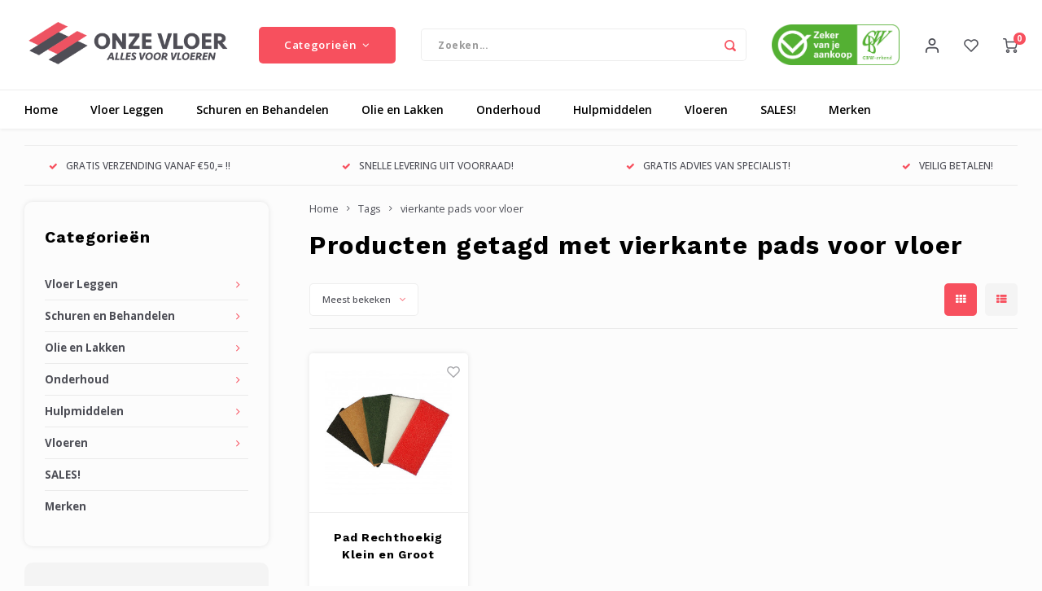

--- FILE ---
content_type: text/html;charset=utf-8
request_url: https://www.onzevloer.nl/tags/vierkante-pads-voor-vloer/
body_size: 38611
content:
<!DOCTYPE html>
<html lang="nl">
	
  <head>
    
        
    <meta charset="utf-8"/>
<!-- [START] 'blocks/head.rain' -->
<!--

  (c) 2008-2026 Lightspeed Netherlands B.V.
  http://www.lightspeedhq.com
  Generated: 20-01-2026 @ 22:49:19

-->
<link rel="canonical" href="https://www.onzevloer.nl/tags/vierkante-pads-voor-vloer/"/>
<link rel="alternate" href="https://www.onzevloer.nl/index.rss" type="application/rss+xml" title="Nieuwe producten"/>
<meta name="robots" content="noodp,noydir"/>
<meta property="og:url" content="https://www.onzevloer.nl/tags/vierkante-pads-voor-vloer/?source=facebook"/>
<meta property="og:site_name" content="Onzevloer.nl"/>
<meta property="og:title" content="vierkante pads voor vloer"/>
<meta property="og:description" content="Onzevloer.nl is een webshop die alles verkoopt voor het werk aan u vloer. Zowel onderhoud als het leggen en schuren! Zeer scherpe prijzen op A-merken!"/>
<!--[if lt IE 9]>
<script src="https://cdn.webshopapp.com/assets/html5shiv.js?2025-02-20"></script>
<![endif]-->
<!-- [END] 'blocks/head.rain' -->
    <title>vierkante pads voor vloer - Onzevloer.nl</title>
    <meta name="description" content="Onzevloer.nl is een webshop die alles verkoopt voor het werk aan u vloer. Zowel onderhoud als het leggen en schuren! Zeer scherpe prijzen op A-merken!" />
    <meta name="keywords" content="vierkante, pads, voor, vloer, doe het zelf vloer, zelf vloer leggen, zelf vloer schuren, olie voor houten vloer, onderhoudsolie voor vloer, vloer behandelen, vloer onderhouden" />
    <meta http-equiv="X-UA-Compatible" content="IE=edge,chrome=1">
    <meta name="viewport" content="width=device-width, initial-scale=1.0">
    <meta name="apple-mobile-web-app-capable" content="yes">
    <meta name="apple-mobile-web-app-status-bar-style" content="black">
    <meta property="fb:app_id" content="966242223397117"/>
    <meta name="viewport" content="width=device-width, initial-scale=1, maximum-scale=1, user-scalable=0"/>
    <meta name="apple-mobile-web-app-capable" content="yes">
    <meta name="HandheldFriendly" content="true" /> 
		<meta name="apple-mobile-web-app-title" content="Onzevloer.nl">
  	<meta property="og:image" content="https://cdn.webshopapp.com/shops/290365/themes/148244/assets/logo.png?20221010144401" />  
		<link rel="apple-touch-icon-precomposed" href=""/>
  
    <link rel="shortcut icon" href="https://cdn.webshopapp.com/shops/290365/themes/148244/assets/favicon.ico?20221010144401" type="image/x-icon" />
    <link href='//fonts.googleapis.com/css?family=Open%20Sans:400,300,500,600,700,800,900' rel='stylesheet' type='text/css'>
    <link href='//fonts.googleapis.com/css?family=Work%20Sans:400,300,500,600,700,800,900' rel='stylesheet' type='text/css'>
    <link rel="stylesheet" href="https://cdn.webshopapp.com/shops/290365/themes/148244/assets/bootstrap.css?2024012507275520200911103640" />
    <link rel="stylesheet" href="https://cdn.webshopapp.com/shops/290365/themes/148244/assets/font-awesome-min.css?2024012507275520200911103640" />
  	  	<link href="https://cdn.webshopapp.com/shops/290365/themes/148244/assets/gibbon-icons.css?2024012507275520200911103640" rel="stylesheet">
    <link rel="stylesheet" href="https://cdn.webshopapp.com/shops/290365/themes/148244/assets/owl-carousel-min.css?2024012507275520200911103640" />  
    <link rel="stylesheet" href="https://cdn.webshopapp.com/shops/290365/themes/148244/assets/semantic.css?2024012507275520200911103640" />  
    <link rel="stylesheet" href="https://cdn.webshopapp.com/shops/290365/themes/148244/assets/jquery-fancybox-min.css?2024012507275520200911103640" /> 
    <link rel="stylesheet" href="https://cdn.webshopapp.com/shops/290365/themes/148244/assets/style.css?2024012507275520200911103640?903" /> 
    <link rel="stylesheet" href="https://cdn.webshopapp.com/shops/290365/themes/148244/assets/settings.css?2024012507275520200911103640" />  
    <link rel="stylesheet" href="https://cdn.webshopapp.com/assets/gui-2-0.css?2025-02-20" />
    <link rel="stylesheet" href="https://cdn.webshopapp.com/assets/gui-responsive-2-0.css?2025-02-20" />   
  	<link href='https://unpkg.com/boxicons@2.0.9/css/boxicons.min.css' rel='stylesheet'>
    <link rel="stylesheet" href="https://cdn.webshopapp.com/shops/290365/themes/148244/assets/custom.css?2024012507275520200911103640" />

    <script src="https://cdn.webshopapp.com/assets/jquery-1-9-1.js?2025-02-20"></script>
    <script src="https://cdn.webshopapp.com/assets/jquery-ui-1-10-1.js?2025-02-20"></script>
    
   
    <script src="https://cdn.webshopapp.com/shops/290365/themes/148244/assets/bootstrap.js?2024012507275520200911103640"></script>
    <script src="https://cdn.webshopapp.com/shops/290365/themes/148244/assets/owl-carousel-min.js?2024012507275520200911103640"></script>
    <script src="https://cdn.webshopapp.com/shops/290365/themes/148244/assets/semantic.js?2024012507275520200911103640"></script>
    <script src="https://cdn.webshopapp.com/shops/290365/themes/148244/assets/jquery-fancybox-min.js?2024012507275520200911103640"></script>
    <script src="https://cdn.webshopapp.com/shops/290365/themes/148244/assets/moment.js?2024012507275520200911103640"></script>  
    <script src="https://cdn.webshopapp.com/shops/290365/themes/148244/assets/js-cookie.js?2024012507275520200911103640"></script>
    <script src="https://cdn.webshopapp.com/shops/290365/themes/148244/assets/jquery-countdown-min.js?2024012507275520200911103640"></script>
  	<script src="https://cdn.webshopapp.com/shops/290365/themes/148244/assets/masonry.js?2024012507275520200911103640"></script>
    <script src="https://cdn.webshopapp.com/shops/290365/themes/148244/assets/global.js?2024012507275520200911103640?903"></script>
  	<script src="//cdnjs.cloudflare.com/ajax/libs/jqueryui-touch-punch/0.2.3/jquery.ui.touch-punch.min.js"></script>
    
    <script src="https://cdn.webshopapp.com/shops/290365/themes/148244/assets/jcarousel.js?2024012507275520200911103640"></script>
    <script src="https://cdn.webshopapp.com/assets/gui.js?2025-02-20"></script>
    <script src="https://cdn.webshopapp.com/assets/gui-responsive-2-0.js?2025-02-20"></script>
    
        
    
    <!--[if lt IE 9]>
    <link rel="stylesheet" href="https://cdn.webshopapp.com/shops/290365/themes/148244/assets/style-ie.css?2024012507275520200911103640" />
    <![endif]-->
  </head>  <body class=""><script type="application/ld+json">
[
			{
    "@context": "http://schema.org",
    "@type": "BreadcrumbList",
    "itemListElement":
    [
      {
        "@type": "ListItem",
        "position": 1,
        "item": {
        	"@id": "https://www.onzevloer.nl/",
        	"name": "Home"
        }
      },
    	    	{
    		"@type": "ListItem",
     		"position": 2,
     		"item":	{
      		"@id": "https://www.onzevloer.nl/tags/",
      		"name": "Tags"
    		}
    	},    	    	{
    		"@type": "ListItem",
     		"position": 3,
     		"item":	{
      		"@id": "https://www.onzevloer.nl/tags/vierkante-pads-voor-vloer/",
      		"name": "vierkante pads voor vloer"
    		}
    	}    	    ]
  },
      
        
    {
  "@context": "http://schema.org",
  "@id": "https://www.onzevloer.nl/#Organization",
  "@type": "Organization",
  "url": "https://www.onzevloer.nl/", 
  "name": "Onzevloer.nl",
  "logo": "https://cdn.webshopapp.com/shops/290365/themes/148244/assets/logo.png?20221010144401",
  "telephone": "073 3030271",
  "email": ""
    }
  ]
</script><div class="cart-messages hidden"><ul></ul></div><div id="login-popup" class="mobile-popup" data-popup="login"><div class="popup-inner"><div class="title-small title-font">Inloggen</div><form class="formLogin" id="formLogin" action="https://www.onzevloer.nl/account/loginPost/?return=https%3A%2F%2Fwww.onzevloer.nl%2Ftags%2Fvierkante-pads-voor-vloer%2F" method="post"><input type="hidden" name="key" value="b2f225782a9b6ca1b8c3165d827515c9" /><input type="hidden" name="type" value="login" /><input type="submit" hidden/><input type="text" name="email" id="formLoginEmail" value="" placeholder="E-mailadres" class="standard-input" /><input type="password" name="password" id="formLoginPassword" value="" placeholder="Wachtwoord" class="standard-input"/><div class="buttons"><a class="btn accent" href="#" onclick="$('#formLogin').submit(); return false;" title="Inloggen">Inloggen</a></div></form><div class="options"><a class="forgot-pw" href="https://www.onzevloer.nl/account/password/">Wachtwoord vergeten?</a><span class="or">of</span><a class="no-account" href="https://www.onzevloer.nl/account/register/">Nog geen account? Klik</a></div></div><div class="close-popup"><div class="close-popup-inner"><a href="javascript:;" class="close-mobile-popup" data-fancybox-close>
        Sluiten
      </a></div></div></div><div id="language-currency-popup" class="language-currency-popup mobile-popup"><div class="popup-inner"><div class="language-section"><div class="title-small title-font">Taal</div><div class="options-wrap"><div class="option active"><a href="https://www.onzevloer.nl/tags/vierkante-pads-voor-vloer/"><div class="inner"><div class="icon"><img src="https://cdn.webshopapp.com/shops/290365/themes/148244/assets/flag-nl.svg?2024012507275520200911103640" alt="flag-Nederlands"></div><div class="text">Nederlands</div></div></a></div></div></div><div class="close-popup"><div class="close-popup-inner"><a href="javascript:;" class="close-mobile-popup" data-fancybox-close>
          Sluiten
        </a></div></div></div></div><div class="mobile-menu mobile-popup" data-popup="menu"><div class="popup-inner"><div class="menu-wrap"><div class="breads">Hoofdmenu</div><div class="title-small title-font">Categorieën</div><div class="menu"><ul><li class=""><a class="normal-link" href="https://www.onzevloer.nl/vloer-leggen/">Vloer Leggen<span class="more-cats"><i class="fa fa-chevron-right"></i></span></a><div class="subs"><div class="breads">Hoofdmenu / vloer leggen</div><div class="title-small title-font text-center subs-back"><i class="fa fa-chevron-left"></i>Vloer Leggen</div><ul class=""><li class=""><a class="normal-link" href="https://www.onzevloer.nl/vloer-leggen/ondervloeren/">Ondervloeren<span class="more-cats"><i class="fa fa-chevron-right"></i></span></a><div class="subs"><div class="breads">Hoofdmenu / vloer leggen / ondervloeren</div><div class="title-small title-font text-center subs-back"><i class="fa fa-chevron-left"></i>Ondervloeren</div><ul class=""><li class=""><a class="normal-link" href="https://www.onzevloer.nl/vloer-leggen/ondervloeren/ondervloeren-op-rol/">Ondervloeren op Rol</a></li><li class=""><a class="normal-link" href="https://www.onzevloer.nl/vloer-leggen/ondervloeren/ondervloerplaten/">Ondervloerplaten</a></li><li class=""><a class="normal-link" href="https://www.onzevloer.nl/vloer-leggen/ondervloeren/geluidsreducerend-10db/">Geluidsreducerend (10dB)</a></li><li class=""><a class="normal-link" href="https://www.onzevloer.nl/vloer-leggen/ondervloeren/vloerverwarming/">Vloerverwarming</a></li><li class=""><a class="normal-link" href="https://www.onzevloer.nl/vloer-leggen/ondervloeren/ondervloer-vast-verlijmen/">Ondervloer vast Verlijmen</a></li><li class=""><a class="normal-link" href="https://www.onzevloer.nl/vloer-leggen/ondervloeren/ondervloer-voor-laminaat/">Ondervloer voor Laminaat</a></li><li class=""><a class="normal-link" href="https://www.onzevloer.nl/vloer-leggen/ondervloeren/ondervloer-voor-multi-massief-lamel/">Ondervloer voor Multi/Massief/Lamel</a></li><li class=""><a class="normal-link" href="https://www.onzevloer.nl/vloer-leggen/ondervloeren/ondervloer-voor-pvc/">Ondervloer voor PVC</a></li><li class=""><a class="normal-link" href="https://www.onzevloer.nl/vloer-leggen/ondervloeren/gereedschap-hulpmiddelen/">Gereedschap/Hulpmiddelen</a></li></ul></div></li><li class=""><a class="normal-link" href="https://www.onzevloer.nl/vloer-leggen/dekvloer-egaliseren/">Dekvloer/Egaliseren<span class="more-cats"><i class="fa fa-chevron-right"></i></span></a><div class="subs"><div class="breads">Hoofdmenu / vloer leggen / dekvloer/egaliseren</div><div class="title-small title-font text-center subs-back"><i class="fa fa-chevron-left"></i>Dekvloer/Egaliseren</div><ul class=""><li class=""><a class="normal-link" href="https://www.onzevloer.nl/vloer-leggen/dekvloer-egaliseren/reinigen-schuren/">Reinigen/Schuren</a></li><li class=""><a class="normal-link" href="https://www.onzevloer.nl/vloer-leggen/dekvloer-egaliseren/voorstrijk-primer/">Voorstrijk/Primer</a></li><li class=""><a class="normal-link" href="https://www.onzevloer.nl/vloer-leggen/dekvloer-egaliseren/vochtscherm/">Vochtscherm</a></li><li class=""><a class="normal-link" href="https://www.onzevloer.nl/vloer-leggen/dekvloer-egaliseren/egaline/">Egaline</a></li><li class=""><a class="normal-link" href="https://www.onzevloer.nl/vloer-leggen/dekvloer-egaliseren/egaliseren-met-korrels/">Egaliseren met Korrels</a></li><li class=""><a class="normal-link" href="https://www.onzevloer.nl/vloer-leggen/dekvloer-egaliseren/reparatie-dekvloer/">Reparatie Dekvloer</a></li><li class=""><a class="normal-link" href="https://www.onzevloer.nl/vloer-leggen/dekvloer-egaliseren/droogbouw-vloersystemen/">Droogbouw Vloersystemen</a></li><li class=""><a class="normal-link" href="https://www.onzevloer.nl/vloer-leggen/dekvloer-egaliseren/gereedschap-hulpmiddelen/">Gereedschap/Hulpmiddelen</a></li></ul></div></li><li class=""><a class="normal-link" href="https://www.onzevloer.nl/vloer-leggen/lijmen-kitten/">Lijmen/Kitten<span class="more-cats"><i class="fa fa-chevron-right"></i></span></a><div class="subs"><div class="breads">Hoofdmenu / vloer leggen / lijmen/kitten</div><div class="title-small title-font text-center subs-back"><i class="fa fa-chevron-left"></i>Lijmen/Kitten</div><ul class=""><li class=""><a class="normal-link" href="https://www.onzevloer.nl/vloer-leggen/lijmen-kitten/voorstrijk-primer/">Voorstrijk/Primer</a></li><li class=""><a class="normal-link" href="https://www.onzevloer.nl/vloer-leggen/lijmen-kitten/lijm-voor-parket/">Lijm voor Parket</a></li><li class=""><a class="normal-link" href="https://www.onzevloer.nl/vloer-leggen/lijmen-kitten/nadenlijm/">Nadenlijm</a></li><li class=""><a class="normal-link" href="https://www.onzevloer.nl/vloer-leggen/lijmen-kitten/lijm-voor-pvc-kunststof-kurk-tapijt/">Lijm voor PVC/Kunststof/Kurk/Tapijt</a></li><li class=""><a class="normal-link" href="https://www.onzevloer.nl/vloer-leggen/lijmen-kitten/montagekitten/">Montagekitten</a></li><li class=""><a class="normal-link" href="https://www.onzevloer.nl/vloer-leggen/lijmen-kitten/kitten-op-kleur-afdichtingskitten/">Kitten op Kleur/Afdichtingskitten</a></li><li class=""><a class="normal-link" href="https://www.onzevloer.nl/vloer-leggen/lijmen-kitten/voegenkitten/">Voegenkitten</a></li><li class=""><a class="normal-link" href="https://www.onzevloer.nl/vloer-leggen/lijmen-kitten/gereedschap-hulpmiddelen/">Gereedschap/Hulpmiddelen</a></li></ul></div></li><li class=""><a class="normal-link" href="https://www.onzevloer.nl/vloer-leggen/reparatie/">Reparatie<span class="more-cats"><i class="fa fa-chevron-right"></i></span></a><div class="subs"><div class="breads">Hoofdmenu / vloer leggen / reparatie</div><div class="title-small title-font text-center subs-back"><i class="fa fa-chevron-left"></i>Reparatie</div><ul class=""><li class=""><a class="normal-link" href="https://www.onzevloer.nl/vloer-leggen/reparatie/reparatie-laminaat/">Reparatie Laminaat</a></li><li class=""><a class="normal-link" href="https://www.onzevloer.nl/vloer-leggen/reparatie/reparatie-houten-vloer-parket/">Reparatie Houten Vloer/Parket</a></li><li class=""><a class="normal-link" href="https://www.onzevloer.nl/vloer-leggen/reparatie/reparatie-pvc-vloer/">Reparatie PVC Vloer</a></li><li class=""><a class="normal-link" href="https://www.onzevloer.nl/vloer-leggen/reparatie/reparatie-dekvloer/">Reparatie Dekvloer</a></li><li class=""><a class="normal-link" href="https://www.onzevloer.nl/vloer-leggen/reparatie/kitten-op-kleur/">Kitten op Kleur</a></li><li class=""><a class="normal-link" href="https://www.onzevloer.nl/vloer-leggen/reparatie/voegenkitten/">Voegenkitten</a></li><li class=""><a class="normal-link" href="https://www.onzevloer.nl/vloer-leggen/reparatie/holleplekkenvuller/">Holleplekkenvuller</a></li><li class=""><a class="normal-link" href="https://www.onzevloer.nl/vloer-leggen/reparatie/gereedschap-hulpmiddelen/">Gereedschap/Hulpmiddelen</a></li></ul></div></li><li class=""><a class="normal-link" href="https://www.onzevloer.nl/vloer-leggen/merken/">Merken<span class="more-cats"><i class="fa fa-chevron-right"></i></span></a><div class="subs"><div class="breads">Hoofdmenu / vloer leggen / merken</div><div class="title-small title-font text-center subs-back"><i class="fa fa-chevron-left"></i>Merken</div><ul class=""><li class=""><a class="normal-link" href="https://www.onzevloer.nl/vloer-leggen/merken/blue-dolphin/">Blue Dolphin</a></li><li class=""><a class="normal-link" href="https://www.onzevloer.nl/vloer-leggen/merken/bona/">Bona</a></li><li class=""><a class="normal-link" href="https://www.onzevloer.nl/vloer-leggen/merken/colorsealant/">Colorsealant</a></li><li class=""><a class="normal-link" href="https://www.onzevloer.nl/vloer-leggen/merken/kerakoll/">Kerakoll</a></li><li class=""><a class="normal-link" href="https://www.onzevloer.nl/vloer-leggen/merken/soudal/">Soudal</a></li><li class=""><a class="normal-link" href="https://www.onzevloer.nl/vloer-leggen/merken/stauf/">Stauf</a></li><li class=""><a class="normal-link" href="https://www.onzevloer.nl/vloer-leggen/merken/thomsit/">Thomsit</a></li><li class=""><a class="normal-link" href="https://www.onzevloer.nl/vloer-leggen/merken/wakol/">Wakol</a></li></ul></div></li><li class=""><a class="normal-link" href="https://www.onzevloer.nl/vloer-leggen/afwerking-vloer/">Afwerking Vloer<span class="more-cats"><i class="fa fa-chevron-right"></i></span></a><div class="subs"><div class="breads">Hoofdmenu / vloer leggen / afwerking vloer</div><div class="title-small title-font text-center subs-back"><i class="fa fa-chevron-left"></i>Afwerking Vloer</div><ul class=""><li class=""><a class="normal-link" href="https://www.onzevloer.nl/vloer-leggen/afwerking-vloer/rozetten-tbv-leidingen/">Rozetten (tbv Leidingen)</a></li><li class=""><a class="normal-link" href="https://www.onzevloer.nl/vloer-leggen/afwerking-vloer/kitten-op-kleur/">Kitten op Kleur</a></li><li class=""><a class="normal-link" href="https://www.onzevloer.nl/vloer-leggen/afwerking-vloer/verlichting/">Verlichting</a></li><li class=""><a class="normal-link" href="https://www.onzevloer.nl/vloer-leggen/afwerking-vloer/deurstoppers/">Deurstoppers</a></li><li class=""><a class="normal-link" href="https://www.onzevloer.nl/vloer-leggen/afwerking-vloer/flexibele-plinten/">Flexibele Plinten</a></li></ul></div></li><li class=""><a class="normal-link" href="https://www.onzevloer.nl/vloer-leggen/soort-vloer/">Soort Vloer<span class="more-cats"><i class="fa fa-chevron-right"></i></span></a><div class="subs"><div class="breads">Hoofdmenu / vloer leggen / soort vloer</div><div class="title-small title-font text-center subs-back"><i class="fa fa-chevron-left"></i>Soort Vloer</div><ul class=""><li class=""><a class="normal-link" href="https://www.onzevloer.nl/vloer-leggen/soort-vloer/houten-vloer-parket/">Houten Vloer/Parket</a></li><li class=""><a class="normal-link" href="https://www.onzevloer.nl/vloer-leggen/soort-vloer/laminaat/">Laminaat</a></li><li class=""><a class="normal-link" href="https://www.onzevloer.nl/vloer-leggen/soort-vloer/kunstof-vloeren-pvc-linoleum/">Kunstof Vloeren (PVC/Linoleum)</a></li><li class=""><a class="normal-link" href="https://www.onzevloer.nl/vloer-leggen/soort-vloer/gietvloer/">Gietvloer</a></li><li class=""><a class="normal-link" href="https://www.onzevloer.nl/vloer-leggen/soort-vloer/tapijt/">Tapijt</a></li><li class=""><a class="normal-link" href="https://www.onzevloer.nl/vloer-leggen/soort-vloer/kurk/">Kurk</a></li></ul></div></li><li class=""><a class="normal-link" href="https://www.onzevloer.nl/vloer-leggen/gereedschap-hulpmiddelen/">Gereedschap/Hulpmiddelen<span class="more-cats"><i class="fa fa-chevron-right"></i></span></a><div class="subs"><div class="breads">Hoofdmenu / vloer leggen / gereedschap/hulpmiddelen</div><div class="title-small title-font text-center subs-back"><i class="fa fa-chevron-left"></i>Gereedschap/Hulpmiddelen</div><ul class=""><li class=""><a class="normal-link" href="https://www.onzevloer.nl/vloer-leggen/gereedschap-hulpmiddelen/vloer-leggen/">Vloer Leggen</a></li><li class=""><a class="normal-link" href="https://www.onzevloer.nl/vloer-leggen/gereedschap-hulpmiddelen/boenmachines/">Boenmachines</a></li><li class=""><a class="normal-link" href="https://www.onzevloer.nl/vloer-leggen/gereedschap-hulpmiddelen/egaliseren/">Egaliseren</a></li><li class=""><a class="normal-link" href="https://www.onzevloer.nl/vloer-leggen/gereedschap-hulpmiddelen/vloer-schuren/">Vloer Schuren</a></li><li class=""><a class="normal-link" href="https://www.onzevloer.nl/vloer-leggen/gereedschap-hulpmiddelen/boenpads/">Boenpads</a></li><li class=""><a class="normal-link" href="https://www.onzevloer.nl/vloer-leggen/gereedschap-hulpmiddelen/vloer-behandelen/">Vloer Behandelen</a></li><li class=""><a class="normal-link" href="https://www.onzevloer.nl/vloer-leggen/gereedschap-hulpmiddelen/persoonlijke-bescherming/">Persoonlijke Bescherming</a></li></ul></div></li></ul></div></li><li class=""><a class="normal-link" href="https://www.onzevloer.nl/schuren-en-behandelen/">Schuren en Behandelen<span class="more-cats"><i class="fa fa-chevron-right"></i></span></a><div class="subs"><div class="breads">Hoofdmenu / schuren en behandelen</div><div class="title-small title-font text-center subs-back"><i class="fa fa-chevron-left"></i>Schuren en Behandelen</div><ul class=""><li class=""><a class="normal-link" href="https://www.onzevloer.nl/schuren-en-behandelen/schuurmaterialen/">Schuurmaterialen<span class="more-cats"><i class="fa fa-chevron-right"></i></span></a><div class="subs"><div class="breads">Hoofdmenu / schuren en behandelen / schuurmaterialen</div><div class="title-small title-font text-center subs-back"><i class="fa fa-chevron-left"></i>Schuurmaterialen</div><ul class=""><li class=""><a class="normal-link" href="https://www.onzevloer.nl/schuren-en-behandelen/schuurmaterialen/schuurbanden/">Schuurbanden</a></li><li class=""><a class="normal-link" href="https://www.onzevloer.nl/schuren-en-behandelen/schuurmaterialen/schuurschijven/">Schuurschijven</a></li><li class=""><a class="normal-link" href="https://www.onzevloer.nl/schuren-en-behandelen/schuurmaterialen/schuurnetten-gaasschijven/">Schuurnetten/Gaasschijven</a></li><li class=""><a class="normal-link" href="https://www.onzevloer.nl/schuren-en-behandelen/schuurmaterialen/boenpads/">Boenpads</a></li><li class=""><a class="normal-link" href="https://www.onzevloer.nl/schuren-en-behandelen/schuurmaterialen/pad-rechthoekig/">Pad Rechthoekig</a></li><li class=""><a class="normal-link" href="https://www.onzevloer.nl/schuren-en-behandelen/schuurmaterialen/v-groef-schuren/">V-groef Schuren</a></li></ul></div></li><li class=""><a class="normal-link" href="https://www.onzevloer.nl/schuren-en-behandelen/repareren-opstoppen/">Repareren/Opstoppen<span class="more-cats"><i class="fa fa-chevron-right"></i></span></a><div class="subs"><div class="breads">Hoofdmenu / schuren en behandelen / repareren/opstoppen</div><div class="title-small title-font text-center subs-back"><i class="fa fa-chevron-left"></i>Repareren/Opstoppen</div><ul class=""><li class=""><a class="normal-link" href="https://www.onzevloer.nl/schuren-en-behandelen/repareren-opstoppen/voegenkitten/">Voegenkitten</a></li><li class=""><a class="normal-link" href="https://www.onzevloer.nl/schuren-en-behandelen/repareren-opstoppen/kneedbaar-hout-op-kleur/">Kneedbaar Hout (op kleur)</a></li><li class=""><a class="normal-link" href="https://www.onzevloer.nl/schuren-en-behandelen/repareren-opstoppen/kitten-op-kleur/">Kitten op Kleur</a></li><li class=""><a class="normal-link" href="https://www.onzevloer.nl/schuren-en-behandelen/repareren-opstoppen/reparatieset/">Reparatieset</a></li><li class=""><a class="normal-link" href="https://www.onzevloer.nl/schuren-en-behandelen/repareren-opstoppen/hardwaxstaven/">Hardwaxstaven</a></li><li class=""><a class="normal-link" href="https://www.onzevloer.nl/schuren-en-behandelen/repareren-opstoppen/reparatiestiften/">Reparatiestiften</a></li></ul></div></li><li class=""><a class="normal-link" href="https://www.onzevloer.nl/schuren-en-behandelen/wat-wilt-u-schuren/">Wat Wilt U Schuren?<span class="more-cats"><i class="fa fa-chevron-right"></i></span></a><div class="subs"><div class="breads">Hoofdmenu / schuren en behandelen / wat wilt u schuren?</div><div class="title-small title-font text-center subs-back"><i class="fa fa-chevron-left"></i>Wat Wilt U Schuren?</div><ul class=""><li class=""><a class="normal-link" href="https://www.onzevloer.nl/schuren-en-behandelen/wat-wilt-u-schuren/houten-vloer-kaalschuren/">Houten Vloer Kaalschuren</a></li><li class=""><a class="normal-link" href="https://www.onzevloer.nl/schuren-en-behandelen/wat-wilt-u-schuren/houten-vloer-polijsten/">Houten Vloer Polijsten</a></li><li class=""><a class="normal-link" href="https://www.onzevloer.nl/schuren-en-behandelen/wat-wilt-u-schuren/vloer-licht-tussenschuren/">Vloer licht Tussenschuren</a></li><li class=""><a class="normal-link" href="https://www.onzevloer.nl/schuren-en-behandelen/wat-wilt-u-schuren/v-groef-tussen-planken/">V-Groef tussen Planken</a></li><li class=""><a class="normal-link" href="https://www.onzevloer.nl/schuren-en-behandelen/wat-wilt-u-schuren/lijm-verfresten-wegschuren/">Lijm/Verfresten Wegschuren</a></li><li class=""><a class="normal-link" href="https://www.onzevloer.nl/schuren-en-behandelen/wat-wilt-u-schuren/anhydriet-schuren/">Anhydriet Schuren</a></li></ul></div></li><li class=""><a class="normal-link" href="https://www.onzevloer.nl/schuren-en-behandelen/behandelen/">Behandelen<span class="more-cats"><i class="fa fa-chevron-right"></i></span></a><div class="subs"><div class="breads">Hoofdmenu / schuren en behandelen / behandelen</div><div class="title-small title-font text-center subs-back"><i class="fa fa-chevron-left"></i>Behandelen</div><ul class=""><li class=""><a class="normal-link" href="https://www.onzevloer.nl/schuren-en-behandelen/behandelen/voorkleuren-voorbehandelen/">Voorkleuren/Voorbehandelen</a></li><li class=""><a class="normal-link" href="https://www.onzevloer.nl/schuren-en-behandelen/behandelen/hardwaxolie/">Hardwaxolie</a></li><li class=""><a class="normal-link" href="https://www.onzevloer.nl/schuren-en-behandelen/behandelen/olie/">Olie</a></li><li class=""><a class="normal-link" href="https://www.onzevloer.nl/schuren-en-behandelen/behandelen/lakken/">Lakken</a></li><li class=""><a class="normal-link" href="https://www.onzevloer.nl/schuren-en-behandelen/behandelen/overlakbare-olie/">Overlakbare Olie</a></li><li class=""><a class="normal-link" href="https://www.onzevloer.nl/schuren-en-behandelen/behandelen/boenwas/">Boenwas</a></li><li class=""><a class="normal-link" href="https://www.onzevloer.nl/schuren-en-behandelen/behandelen/invisible-olie-lak/">Invisible Olie/Lak</a></li><li class=""><a class="normal-link" href="https://www.onzevloer.nl/schuren-en-behandelen/behandelen/zeep/">Zeep</a></li><li class=""><a class="normal-link" href="https://www.onzevloer.nl/schuren-en-behandelen/behandelen/buitenproducten/">Buitenproducten</a></li><li class=""><a class="normal-link" href="https://www.onzevloer.nl/schuren-en-behandelen/behandelen/werkbladolie/">Werkbladolie</a></li><li class=""><a class="normal-link" href="https://www.onzevloer.nl/schuren-en-behandelen/behandelen/gereedschap-hulpmiddelen/">Gereedschap/Hulpmiddelen</a></li></ul></div></li><li class=""><a class="normal-link" href="https://www.onzevloer.nl/schuren-en-behandelen/merken/">Merken<span class="more-cats"><i class="fa fa-chevron-right"></i></span></a><div class="subs"><div class="breads">Hoofdmenu / schuren en behandelen / merken</div><div class="title-small title-font text-center subs-back"><i class="fa fa-chevron-left"></i>Merken</div><ul class=""><li class=""><a class="normal-link" href="https://www.onzevloer.nl/schuren-en-behandelen/merken/blue-dolphin/">Blue Dolphin</a></li><li class=""><a class="normal-link" href="https://www.onzevloer.nl/schuren-en-behandelen/merken/bona/">Bona</a></li><li class=""><a class="normal-link" href="https://www.onzevloer.nl/schuren-en-behandelen/merken/ciranova/">Ciranova</a></li><li class=""><a class="normal-link" href="https://www.onzevloer.nl/schuren-en-behandelen/merken/floorservice/">Floorservice</a></li><li class=""><a class="normal-link" href="https://www.onzevloer.nl/schuren-en-behandelen/merken/kerakoll/">Kerakoll</a></li><li class=""><a class="normal-link" href="https://www.onzevloer.nl/schuren-en-behandelen/merken/lecol/">Lecol</a></li><li class=""><a class="normal-link" href="https://www.onzevloer.nl/schuren-en-behandelen/merken/loba/">Loba</a></li><li class=""><a class="normal-link" href="https://www.onzevloer.nl/schuren-en-behandelen/merken/rubio-monocoat/">Rubio Monocoat</a></li><li class=""><a class="normal-link" href="https://www.onzevloer.nl/schuren-en-behandelen/merken/osmo/">Osmo</a></li><li class=""><a class="normal-link" href="https://www.onzevloer.nl/schuren-en-behandelen/merken/rigostep/">Rigostep</a></li><li class=""><a class="normal-link" href="https://www.onzevloer.nl/schuren-en-behandelen/merken/royl/">Royl</a></li><li class=""><a class="normal-link" href="https://www.onzevloer.nl/schuren-en-behandelen/merken/skylt/">Skylt</a></li><li class=""><a class="normal-link" href="https://www.onzevloer.nl/schuren-en-behandelen/merken/step/">Step</a></li><li class=""><a class="normal-link" href="https://www.onzevloer.nl/schuren-en-behandelen/merken/woca/">Woca</a></li></ul></div></li></ul></div></li><li class=""><a class="normal-link" href="https://www.onzevloer.nl/olie-en-lakken/">Olie en Lakken<span class="more-cats"><i class="fa fa-chevron-right"></i></span></a><div class="subs"><div class="breads">Hoofdmenu / olie en lakken</div><div class="title-small title-font text-center subs-back"><i class="fa fa-chevron-left"></i>Olie en Lakken</div><ul class=""><li class=""><a class="normal-link" href="https://www.onzevloer.nl/olie-en-lakken/voorkleuren-voorbehandelen/">Voorkleuren/Voorbehandelen <span class="more-cats"><i class="fa fa-chevron-right"></i></span></a><div class="subs"><div class="breads">Hoofdmenu / olie en lakken / voorkleuren/voorbehandelen </div><div class="title-small title-font text-center subs-back"><i class="fa fa-chevron-left"></i>Voorkleuren/Voorbehandelen </div><ul class=""><li class=""><a class="normal-link" href="https://www.onzevloer.nl/olie-en-lakken/voorkleuren-voorbehandelen/reinigers-primers/">Reinigers/Primers</a></li><li class=""><a class="normal-link" href="https://www.onzevloer.nl/olie-en-lakken/voorkleuren-voorbehandelen/houtlogen-beitsen-stains/">Houtlogen/Beitsen/Stains</a></li><li class=""><a class="normal-link" href="https://www.onzevloer.nl/olie-en-lakken/voorkleuren-voorbehandelen/decorwas/">Decorwas</a></li><li class=""><a class="normal-link" href="https://www.onzevloer.nl/olie-en-lakken/voorkleuren-voorbehandelen/overlakbare-olie/">Overlakbare Olie</a></li><li class=""><a class="normal-link" href="https://www.onzevloer.nl/olie-en-lakken/voorkleuren-voorbehandelen/testers/">Testers</a></li><li class=""><a class="normal-link" href="https://www.onzevloer.nl/olie-en-lakken/voorkleuren-voorbehandelen/gereedschap-hulpmiddelen/">Gereedschap/Hulpmiddelen</a></li></ul></div></li><li class=""><a class="normal-link" href="https://www.onzevloer.nl/olie-en-lakken/olie/">Olie<span class="more-cats"><i class="fa fa-chevron-right"></i></span></a><div class="subs"><div class="breads">Hoofdmenu / olie en lakken / olie</div><div class="title-small title-font text-center subs-back"><i class="fa fa-chevron-left"></i>Olie</div><ul class=""><li class=""><a class="normal-link" href="https://www.onzevloer.nl/olie-en-lakken/olie/1-component-zonder-harder/">1-Component (zonder harder)</a></li><li class=""><a class="normal-link" href="https://www.onzevloer.nl/olie-en-lakken/olie/2-componenten-met-harder/">2-Componenten (met harder)</a></li><li class=""><a class="normal-link" href="https://www.onzevloer.nl/olie-en-lakken/olie/onbehandelde-look-invisible/">Onbehandelde Look (invisible)</a></li><li class=""><a class="normal-link" href="https://www.onzevloer.nl/olie-en-lakken/olie/overlakbare-olie/">Overlakbare Olie</a></li><li class=""><a class="normal-link" href="https://www.onzevloer.nl/olie-en-lakken/olie/buiten-olie/">Buiten Olie</a></li><li class=""><a class="normal-link" href="https://www.onzevloer.nl/olie-en-lakken/olie/werkbladolie/">Werkbladolie</a></li><li class=""><a class="normal-link" href="https://www.onzevloer.nl/olie-en-lakken/olie/testers/">Testers</a></li><li class=""><a class="normal-link" href="https://www.onzevloer.nl/olie-en-lakken/olie/gereedschap-hulpmiddelen/">Gereedschap/Hulpmiddelen</a></li></ul></div></li><li class=""><a class="normal-link" href="https://www.onzevloer.nl/olie-en-lakken/hardwaxolie/">Hardwaxolie<span class="more-cats"><i class="fa fa-chevron-right"></i></span></a><div class="subs"><div class="breads">Hoofdmenu / olie en lakken / hardwaxolie</div><div class="title-small title-font text-center subs-back"><i class="fa fa-chevron-left"></i>Hardwaxolie</div><ul class=""><li class=""><a class="normal-link" href="https://www.onzevloer.nl/olie-en-lakken/hardwaxolie/1-component-zonder-harder/">1-Component (zonder harder)</a></li><li class=""><a class="normal-link" href="https://www.onzevloer.nl/olie-en-lakken/hardwaxolie/2-componenten-met-harder/">2-Componenten (met harder)</a></li><li class=""><a class="normal-link" href="https://www.onzevloer.nl/olie-en-lakken/hardwaxolie/onbehandelde-look-invisible/">Onbehandelde Look (invisible)</a></li><li class=""><a class="normal-link" href="https://www.onzevloer.nl/olie-en-lakken/hardwaxolie/testers/">Testers</a></li><li class=""><a class="normal-link" href="https://www.onzevloer.nl/olie-en-lakken/hardwaxolie/gereedschap-hulpmiddelen/">Gereedschap/Hulpmiddelen</a></li></ul></div></li><li class=""><a class="normal-link" href="https://www.onzevloer.nl/olie-en-lakken/lakken/">Lakken<span class="more-cats"><i class="fa fa-chevron-right"></i></span></a><div class="subs"><div class="breads">Hoofdmenu / olie en lakken / lakken</div><div class="title-small title-font text-center subs-back"><i class="fa fa-chevron-left"></i>Lakken</div><ul class=""><li class=""><a class="normal-link" href="https://www.onzevloer.nl/olie-en-lakken/lakken/grondlakken/">Grondlakken</a></li><li class=""><a class="normal-link" href="https://www.onzevloer.nl/olie-en-lakken/lakken/1-component-aflak-zonder-harder/">1-Component Aflak (zonder harder)</a></li><li class=""><a class="normal-link" href="https://www.onzevloer.nl/olie-en-lakken/lakken/2-componenten-aflak-met-harder/">2-Componenten Aflak (met harder)</a></li><li class=""><a class="normal-link" href="https://www.onzevloer.nl/olie-en-lakken/lakken/onbehandelde-look-invisible/">Onbehandelde Look (invisible)</a></li><li class=""><a class="normal-link" href="https://www.onzevloer.nl/olie-en-lakken/lakken/gereedschap-hulpmiddelen/">Gereedschap/Hulpmiddelen</a></li><li class=""><a class="normal-link" href="https://www.onzevloer.nl/olie-en-lakken/lakken/overlakbare-olie/">Overlakbare Olie</a></li></ul></div></li><li class=""><a class="normal-link" href="https://www.onzevloer.nl/olie-en-lakken/boenwas/">Boenwas<span class="more-cats"><i class="fa fa-chevron-right"></i></span></a><div class="subs"><div class="breads">Hoofdmenu / olie en lakken / boenwas</div><div class="title-small title-font text-center subs-back"><i class="fa fa-chevron-left"></i>Boenwas</div><ul class=""><li class=""><a class="normal-link" href="https://www.onzevloer.nl/olie-en-lakken/boenwas/vloeibare-was/">Vloeibare Was</a></li><li class=""><a class="normal-link" href="https://www.onzevloer.nl/olie-en-lakken/boenwas/vaste-was/">Vaste Was</a></li><li class=""><a class="normal-link" href="https://www.onzevloer.nl/olie-en-lakken/boenwas/waxremover-verwijderaar/">Waxremover/verwijderaar</a></li><li class=""><a class="normal-link" href="https://www.onzevloer.nl/olie-en-lakken/boenwas/gereedschap-hulpmiddelen/">Gereedschap/Hulpmiddelen</a></li></ul></div></li><li class=""><a class="normal-link" href="https://www.onzevloer.nl/olie-en-lakken/merken-a-m/">Merken A - M<span class="more-cats"><i class="fa fa-chevron-right"></i></span></a><div class="subs"><div class="breads">Hoofdmenu / olie en lakken / merken a - m</div><div class="title-small title-font text-center subs-back"><i class="fa fa-chevron-left"></i>Merken A - M</div><ul class=""><li class=""><a class="normal-link" href="https://www.onzevloer.nl/olie-en-lakken/merken-a-m/aquamarijn/">Aquamarijn</a></li><li class=""><a class="normal-link" href="https://www.onzevloer.nl/olie-en-lakken/merken-a-m/blue-dolphin/">Blue Dolphin</a></li><li class=""><a class="normal-link" href="https://www.onzevloer.nl/olie-en-lakken/merken-a-m/bona/">Bona</a></li><li class=""><a class="normal-link" href="https://www.onzevloer.nl/olie-en-lakken/merken-a-m/ciranova/">Ciranova</a></li><li class=""><a class="normal-link" href="https://www.onzevloer.nl/olie-en-lakken/merken-a-m/floorservice/">Floorservice</a></li><li class=""><a class="normal-link" href="https://www.onzevloer.nl/olie-en-lakken/merken-a-m/lecol/">Lecol</a></li><li class=""><a class="normal-link" href="https://www.onzevloer.nl/olie-en-lakken/merken-a-m/loba/">Loba</a></li></ul></div></li><li class=""><a class="normal-link" href="https://www.onzevloer.nl/olie-en-lakken/merken-n-z/">Merken N - Z<span class="more-cats"><i class="fa fa-chevron-right"></i></span></a><div class="subs"><div class="breads">Hoofdmenu / olie en lakken / merken n - z</div><div class="title-small title-font text-center subs-back"><i class="fa fa-chevron-left"></i>Merken N - Z</div><ul class=""><li class=""><a class="normal-link" href="https://www.onzevloer.nl/olie-en-lakken/merken-n-z/osmo/">Osmo</a></li><li class=""><a class="normal-link" href="https://www.onzevloer.nl/olie-en-lakken/merken-n-z/rigostep/">Rigostep</a></li><li class=""><a class="normal-link" href="https://www.onzevloer.nl/olie-en-lakken/merken-n-z/royl/">Royl</a></li><li class=""><a class="normal-link" href="https://www.onzevloer.nl/olie-en-lakken/merken-n-z/rubio-monocoat/">Rubio Monocoat</a></li><li class=""><a class="normal-link" href="https://www.onzevloer.nl/olie-en-lakken/merken-n-z/skylt/">Skylt</a></li><li class=""><a class="normal-link" href="https://www.onzevloer.nl/olie-en-lakken/merken-n-z/step/">Step</a></li><li class=""><a class="normal-link" href="https://www.onzevloer.nl/olie-en-lakken/merken-n-z/woca/">Woca</a></li></ul></div></li><li class=""><a class="normal-link" href="https://www.onzevloer.nl/olie-en-lakken/buitenproducten/">Buitenproducten<span class="more-cats"><i class="fa fa-chevron-right"></i></span></a><div class="subs"><div class="breads">Hoofdmenu / olie en lakken / buitenproducten</div><div class="title-small title-font text-center subs-back"><i class="fa fa-chevron-left"></i>Buitenproducten</div><ul class=""><li class=""><a class="normal-link" href="https://www.onzevloer.nl/olie-en-lakken/buitenproducten/reinigen-ontgrijzen/">Reinigen/Ontgrijzen</a></li><li class=""><a class="normal-link" href="https://www.onzevloer.nl/olie-en-lakken/buitenproducten/voorkleuren-voorbehandelen/">Voorkleuren/Voorbehandelen</a></li><li class=""><a class="normal-link" href="https://www.onzevloer.nl/olie-en-lakken/buitenproducten/olie-voor-buiten/">Olie voor Buiten</a></li><li class=""><a class="normal-link" href="https://www.onzevloer.nl/olie-en-lakken/buitenproducten/verf/">Verf</a></li><li class=""><a class="normal-link" href="https://www.onzevloer.nl/olie-en-lakken/buitenproducten/kleurloze-bescherming/">Kleurloze Bescherming</a></li><li class=""><a class="normal-link" href="https://www.onzevloer.nl/olie-en-lakken/buitenproducten/testers/">Testers</a></li><li class=""><a class="normal-link" href="https://www.onzevloer.nl/olie-en-lakken/buitenproducten/gereedschap-hulpmiddelen/">Gereedschap/Hulpmiddelen</a></li></ul></div></li><li class=""><a class="normal-link" href="https://www.onzevloer.nl/olie-en-lakken/testers/">Testers<span class="more-cats"><i class="fa fa-chevron-right"></i></span></a><div class="subs"><div class="breads">Hoofdmenu / olie en lakken / testers</div><div class="title-small title-font text-center subs-back"><i class="fa fa-chevron-left"></i>Testers</div><ul class=""><li class=""><a class="normal-link" href="https://www.onzevloer.nl/olie-en-lakken/testers/logen-beitsen-stains/">Logen/Beitsen/Stains</a></li><li class=""><a class="normal-link" href="https://www.onzevloer.nl/olie-en-lakken/testers/olie/">Olie</a></li><li class=""><a class="normal-link" href="https://www.onzevloer.nl/olie-en-lakken/testers/hardwaxolie/">Hardwaxolie</a></li><li class=""><a class="normal-link" href="https://www.onzevloer.nl/olie-en-lakken/testers/buitenproducten/">Buitenproducten</a></li></ul></div></li><li class=""><a class="normal-link" href="https://www.onzevloer.nl/olie-en-lakken/gereedschap-hulpmiddelen/">Gereedschap/Hulpmiddelen<span class="more-cats"><i class="fa fa-chevron-right"></i></span></a><div class="subs"><div class="breads">Hoofdmenu / olie en lakken / gereedschap/hulpmiddelen</div><div class="title-small title-font text-center subs-back"><i class="fa fa-chevron-left"></i>Gereedschap/Hulpmiddelen</div><ul class=""><li class=""><a class="normal-link" href="https://www.onzevloer.nl/olie-en-lakken/gereedschap-hulpmiddelen/boenmachines/">Boenmachines</a></li><li class=""><a class="normal-link" href="https://www.onzevloer.nl/olie-en-lakken/gereedschap-hulpmiddelen/boenpads-en-doeken/">Boenpads en Doeken</a></li><li class=""><a class="normal-link" href="https://www.onzevloer.nl/olie-en-lakken/gereedschap-hulpmiddelen/aanbrengen-voorkleuren/">Aanbrengen Voorkleuren</a></li><li class=""><a class="normal-link" href="https://www.onzevloer.nl/olie-en-lakken/gereedschap-hulpmiddelen/aanbrengen-olie-hardwaxolie/">Aanbrengen  Olie/Hardwaxolie</a></li><li class=""><a class="normal-link" href="https://www.onzevloer.nl/olie-en-lakken/gereedschap-hulpmiddelen/aanbrengen-lakken/">Aanbrengen Lakken</a></li><li class=""><a class="normal-link" href="https://www.onzevloer.nl/olie-en-lakken/gereedschap-hulpmiddelen/aanbrengen-boenwas/">Aanbrengen Boenwas</a></li><li class=""><a class="normal-link" href="https://www.onzevloer.nl/olie-en-lakken/gereedschap-hulpmiddelen/aanbrengen-buitenproducten/">Aanbrengen Buitenproducten</a></li></ul></div></li></ul></div></li><li class=""><a class="normal-link" href="https://www.onzevloer.nl/onderhoud/">Onderhoud<span class="more-cats"><i class="fa fa-chevron-right"></i></span></a><div class="subs"><div class="breads">Hoofdmenu / onderhoud</div><div class="title-small title-font text-center subs-back"><i class="fa fa-chevron-left"></i>Onderhoud</div><ul class=""><li class=""><a class="normal-link" href="https://www.onzevloer.nl/onderhoud/soort-vloer/">Soort Vloer<span class="more-cats"><i class="fa fa-chevron-right"></i></span></a><div class="subs"><div class="breads">Hoofdmenu / onderhoud / soort vloer</div><div class="title-small title-font text-center subs-back"><i class="fa fa-chevron-left"></i>Soort Vloer</div><ul class=""><li class=""><a class="normal-link" href="https://www.onzevloer.nl/onderhoud/soort-vloer/laminaat/">Laminaat</a></li><li class=""><a class="normal-link" href="https://www.onzevloer.nl/onderhoud/soort-vloer/olie/">Olie</a></li><li class=""><a class="normal-link" href="https://www.onzevloer.nl/onderhoud/soort-vloer/hardwaxolie/">Hardwaxolie</a></li><li class=""><a class="normal-link" href="https://www.onzevloer.nl/onderhoud/soort-vloer/gelakte-vloer/">Gelakte Vloer</a></li><li class=""><a class="normal-link" href="https://www.onzevloer.nl/onderhoud/soort-vloer/boenwas/">Boenwas</a></li><li class=""><a class="normal-link" href="https://www.onzevloer.nl/onderhoud/soort-vloer/pvc/">PVC</a></li><li class=""><a class="normal-link" href="https://www.onzevloer.nl/onderhoud/soort-vloer/tegels/">Tegels</a></li><li class=""><a class="normal-link" href="https://www.onzevloer.nl/onderhoud/soort-vloer/buiten/">Buiten</a></li></ul></div></li><li class=""><a class="normal-link" href="https://www.onzevloer.nl/onderhoud/reinigers/">Reinigers<span class="more-cats"><i class="fa fa-chevron-right"></i></span></a><div class="subs"><div class="breads">Hoofdmenu / onderhoud / reinigers</div><div class="title-small title-font text-center subs-back"><i class="fa fa-chevron-left"></i>Reinigers</div><ul class=""><li class=""><a class="normal-link" href="https://www.onzevloer.nl/onderhoud/reinigers/laminaat/">Laminaat</a></li><li class=""><a class="normal-link" href="https://www.onzevloer.nl/onderhoud/reinigers/olie/">Olie</a></li><li class=""><a class="normal-link" href="https://www.onzevloer.nl/onderhoud/reinigers/hardwaxolie/">Hardwaxolie</a></li><li class=""><a class="normal-link" href="https://www.onzevloer.nl/onderhoud/reinigers/lak/">Lak</a></li><li class=""><a class="normal-link" href="https://www.onzevloer.nl/onderhoud/reinigers/boenwas/">Boenwas</a></li><li class=""><a class="normal-link" href="https://www.onzevloer.nl/onderhoud/reinigers/pvc/">PVC</a></li><li class=""><a class="normal-link" href="https://www.onzevloer.nl/onderhoud/reinigers/tegels/">Tegels</a></li><li class=""><a class="normal-link" href="https://www.onzevloer.nl/onderhoud/reinigers/buiten/">Buiten</a></li><li class=""><a class="normal-link" href="https://www.onzevloer.nl/onderhoud/reinigers/gereedschap-hulpmiddelen/">Gereedschap/Hulpmiddelen</a></li></ul></div></li><li class=""><a class="normal-link" href="https://www.onzevloer.nl/onderhoud/onderhoudsmiddelen/">Onderhoudsmiddelen<span class="more-cats"><i class="fa fa-chevron-right"></i></span></a><div class="subs"><div class="breads">Hoofdmenu / onderhoud / onderhoudsmiddelen</div><div class="title-small title-font text-center subs-back"><i class="fa fa-chevron-left"></i>Onderhoudsmiddelen</div><ul class=""><li class=""><a class="normal-link" href="https://www.onzevloer.nl/onderhoud/onderhoudsmiddelen/onderhoudsolie/">Onderhoudsolie</a></li><li class=""><a class="normal-link" href="https://www.onzevloer.nl/onderhoud/onderhoudsmiddelen/intensiefreiniger/">Intensiefreiniger</a></li><li class=""><a class="normal-link" href="https://www.onzevloer.nl/onderhoud/onderhoudsmiddelen/zeep/">zeep</a></li><li class=""><a class="normal-link" href="https://www.onzevloer.nl/onderhoud/onderhoudsmiddelen/polish/">Polish</a></li><li class=""><a class="normal-link" href="https://www.onzevloer.nl/onderhoud/onderhoudsmiddelen/was/">Was</a></li><li class=""><a class="normal-link" href="https://www.onzevloer.nl/onderhoud/onderhoudsmiddelen/refresher-conditioner/">Refresher/Conditioner</a></li><li class=""><a class="normal-link" href="https://www.onzevloer.nl/onderhoud/onderhoudsmiddelen/vlekken-verwijderen/">Vlekken verwijderen</a></li><li class=""><a class="normal-link" href="https://www.onzevloer.nl/onderhoud/onderhoudsmiddelen/buiten/">Buiten</a></li></ul></div></li><li class=""><a class="normal-link" href="https://www.onzevloer.nl/onderhoud/vloerbescherming/">Vloerbescherming<span class="more-cats"><i class="fa fa-chevron-right"></i></span></a><div class="subs"><div class="breads">Hoofdmenu / onderhoud / vloerbescherming</div><div class="title-small title-font text-center subs-back"><i class="fa fa-chevron-left"></i>Vloerbescherming</div><ul class=""><li class=""><a class="normal-link" href="https://www.onzevloer.nl/onderhoud/vloerbescherming/viltglijders/">Viltglijders </a></li><li class=""><a class="normal-link" href="https://www.onzevloer.nl/onderhoud/vloerbescherming/viltmatten-viltstroken/">Viltmatten/Viltstroken</a></li><li class=""><a class="normal-link" href="https://www.onzevloer.nl/onderhoud/vloerbescherming/wielschaaltjes/">Wielschaaltjes</a></li><li class=""><a class="normal-link" href="https://www.onzevloer.nl/onderhoud/vloerbescherming/overige-krasbescherming/">Overige Krasbescherming</a></li><li class=""><a class="normal-link" href="https://www.onzevloer.nl/onderhoud/vloerbescherming/afdekken/">Afdekken</a></li><li class=""><a class="normal-link" href="https://www.onzevloer.nl/onderhoud/vloerbescherming/parket-entree-matten/">parket Entree Matten</a></li><li class=""><a class="normal-link" href="https://www.onzevloer.nl/onderhoud/vloerbescherming/bureaustoelmatten/">Bureaustoelmatten</a></li><li class=""><a class="normal-link" href="https://www.onzevloer.nl/onderhoud/vloerbescherming/anti-slip/">Anti Slip </a></li></ul></div></li><li class=""><a class="normal-link" href="https://www.onzevloer.nl/onderhoud/reparatie/">Reparatie<span class="more-cats"><i class="fa fa-chevron-right"></i></span></a><div class="subs"><div class="breads">Hoofdmenu / onderhoud / reparatie</div><div class="title-small title-font text-center subs-back"><i class="fa fa-chevron-left"></i>Reparatie</div><ul class=""><li class=""><a class="normal-link" href="https://www.onzevloer.nl/onderhoud/reparatie/kneedbaar-hout-op-kleur/">Kneedbaar Hout (op kleur)</a></li><li class=""><a class="normal-link" href="https://www.onzevloer.nl/onderhoud/reparatie/hardwaxstaven/">Hardwaxstaven</a></li><li class=""><a class="normal-link" href="https://www.onzevloer.nl/onderhoud/reparatie/reparatieset/">Reparatieset</a></li><li class=""><a class="normal-link" href="https://www.onzevloer.nl/onderhoud/reparatie/reparatiestiften/">Reparatiestiften</a></li><li class=""><a class="normal-link" href="https://www.onzevloer.nl/onderhoud/reparatie/kitten-op-kleur/">Kitten op Kleur</a></li><li class=""><a class="normal-link" href="https://www.onzevloer.nl/onderhoud/reparatie/holleplekkenvuller/">Holleplekkenvuller</a></li></ul></div></li><li class=""><a class="normal-link" href="https://www.onzevloer.nl/onderhoud/merken-a-m/">Merken A - M<span class="more-cats"><i class="fa fa-chevron-right"></i></span></a><div class="subs"><div class="breads">Hoofdmenu / onderhoud / merken a - m</div><div class="title-small title-font text-center subs-back"><i class="fa fa-chevron-left"></i>Merken A - M</div><ul class=""><li class=""><a class="normal-link" href="https://www.onzevloer.nl/onderhoud/merken-a-m/blue-dolphin/">Blue Dolphin</a></li><li class=""><a class="normal-link" href="https://www.onzevloer.nl/onderhoud/merken-a-m/boen/">Boen</a></li><li class=""><a class="normal-link" href="https://www.onzevloer.nl/onderhoud/merken-a-m/bona/">Bona</a></li><li class=""><a class="normal-link" href="https://www.onzevloer.nl/onderhoud/merken-a-m/boneco/">Boneco</a></li><li class=""><a class="normal-link" href="https://www.onzevloer.nl/onderhoud/merken-a-m/ciranova/">Ciranova</a></li><li class=""><a class="normal-link" href="https://www.onzevloer.nl/onderhoud/merken-a-m/dr-schutz/">Dr. Schutz</a></li><li class=""><a class="normal-link" href="https://www.onzevloer.nl/onderhoud/merken-a-m/floorservice/">Floorservice</a></li><li class=""><a class="normal-link" href="https://www.onzevloer.nl/onderhoud/merken-a-m/kerakoll/">Kerakoll</a></li><li class=""><a class="normal-link" href="https://www.onzevloer.nl/onderhoud/merken-a-m/lecol/">Lecol</a></li><li class=""><a class="normal-link" href="https://www.onzevloer.nl/onderhoud/merken-a-m/loba/">Loba</a></li></ul></div></li><li class=""><a class="normal-link" href="https://www.onzevloer.nl/onderhoud/merken-n-z/">Merken N - Z<span class="more-cats"><i class="fa fa-chevron-right"></i></span></a><div class="subs"><div class="breads">Hoofdmenu / onderhoud / merken n - z</div><div class="title-small title-font text-center subs-back"><i class="fa fa-chevron-left"></i>Merken N - Z</div><ul class=""><li class=""><a class="normal-link" href="https://www.onzevloer.nl/onderhoud/merken-n-z/oliefris/">Oliefris</a></li><li class=""><a class="normal-link" href="https://www.onzevloer.nl/onderhoud/merken-n-z/osmo/">Osmo</a></li><li class=""><a class="normal-link" href="https://www.onzevloer.nl/onderhoud/merken-n-z/rigostep/">Rigostep</a></li><li class=""><a class="normal-link" href="https://www.onzevloer.nl/onderhoud/merken-n-z/royl/">Royl</a></li><li class=""><a class="normal-link" href="https://www.onzevloer.nl/onderhoud/merken-n-z/rubio-monocoat/">Rubio Monocoat</a></li><li class=""><a class="normal-link" href="https://www.onzevloer.nl/onderhoud/merken-n-z/skylt/">Skylt</a></li><li class=""><a class="normal-link" href="https://www.onzevloer.nl/onderhoud/merken-n-z/step/">Step</a></li><li class=""><a class="normal-link" href="https://www.onzevloer.nl/onderhoud/merken-n-z/woca/">Woca</a></li></ul></div></li><li class=""><a class="normal-link" href="https://www.onzevloer.nl/onderhoud/klimaatbeheersing/">Klimaatbeheersing<span class="more-cats"><i class="fa fa-chevron-right"></i></span></a><div class="subs"><div class="breads">Hoofdmenu / onderhoud / klimaatbeheersing</div><div class="title-small title-font text-center subs-back"><i class="fa fa-chevron-left"></i>Klimaatbeheersing</div><ul class=""><li class=""><a class="normal-link" href="https://www.onzevloer.nl/onderhoud/klimaatbeheersing/hygrometers/">Hygrometers</a></li><li class=""><a class="normal-link" href="https://www.onzevloer.nl/onderhoud/klimaatbeheersing/luchtbevochtigers/">Luchtbevochtigers</a></li><li class=""><a class="normal-link" href="https://www.onzevloer.nl/onderhoud/klimaatbeheersing/luchtontvochtigers/">Luchtontvochtigers</a></li><li class=""><a class="normal-link" href="https://www.onzevloer.nl/onderhoud/klimaatbeheersing/luchtreinigers/">Luchtreinigers</a></li><li class=""><a class="normal-link" href="https://www.onzevloer.nl/onderhoud/klimaatbeheersing/ventilatoren/">Ventilatoren</a></li><li class=""><a class="normal-link" href="https://www.onzevloer.nl/onderhoud/klimaatbeheersing/hulpmiddelen-accessoires/">Hulpmiddelen/Accessoires</a></li></ul></div></li><li class=""><a class="normal-link" href="https://www.onzevloer.nl/onderhoud/buiten/">Buiten<span class="more-cats"><i class="fa fa-chevron-right"></i></span></a><div class="subs"><div class="breads">Hoofdmenu / onderhoud / buiten</div><div class="title-small title-font text-center subs-back"><i class="fa fa-chevron-left"></i>Buiten</div><ul class=""><li class=""><a class="normal-link" href="https://www.onzevloer.nl/onderhoud/buiten/reinigers-en-zepen/">Reinigers en Zepen</a></li><li class=""><a class="normal-link" href="https://www.onzevloer.nl/onderhoud/buiten/algverwijderaar/">Algverwijderaar</a></li><li class=""><a class="normal-link" href="https://www.onzevloer.nl/onderhoud/buiten/houtontgrijzer/">Houtontgrijzer</a></li><li class=""><a class="normal-link" href="https://www.onzevloer.nl/onderhoud/buiten/olie-onderhoudsolie-buiten/">Olie/Onderhoudsolie Buiten</a></li><li class=""><a class="normal-link" href="https://www.onzevloer.nl/onderhoud/buiten/kleurloze-bescherming/">Kleurloze Bescherming</a></li><li class=""><a class="normal-link" href="https://www.onzevloer.nl/onderhoud/buiten/gereedschap-hulpmiddelen/">Gereedschap/Hulpmiddelen</a></li></ul></div></li><li class=""><a class="normal-link" href="https://www.onzevloer.nl/onderhoud/gereedschap-hulpmiddelen/">Gereedschap/Hulpmiddelen<span class="more-cats"><i class="fa fa-chevron-right"></i></span></a><div class="subs"><div class="breads">Hoofdmenu / onderhoud / gereedschap/hulpmiddelen</div><div class="title-small title-font text-center subs-back"><i class="fa fa-chevron-left"></i>Gereedschap/Hulpmiddelen</div><ul class=""><li class=""><a class="normal-link" href="https://www.onzevloer.nl/onderhoud/gereedschap-hulpmiddelen/boenmachines/">Boenmachines</a></li><li class=""><a class="normal-link" href="https://www.onzevloer.nl/onderhoud/gereedschap-hulpmiddelen/boenpads-en-doeken/">Boenpads en Doeken</a></li><li class=""><a class="normal-link" href="https://www.onzevloer.nl/onderhoud/gereedschap-hulpmiddelen/vloerwissers-en-moppen/">Vloerwissers en Moppen</a></li><li class=""><a class="normal-link" href="https://www.onzevloer.nl/onderhoud/gereedschap-hulpmiddelen/rollers-en-kwasten/">Rollers en Kwasten</a></li><li class=""><a class="normal-link" href="https://www.onzevloer.nl/onderhoud/gereedschap-hulpmiddelen/voor-onderhoud-olie-vloer/">Voor Onderhoud Olie Vloer</a></li><li class=""><a class="normal-link" href="https://www.onzevloer.nl/onderhoud/gereedschap-hulpmiddelen/voor-onderhoud-gelakte-vloer/">Voor Onderhoud Gelakte Vloer</a></li><li class=""><a class="normal-link" href="https://www.onzevloer.nl/onderhoud/gereedschap-hulpmiddelen/voor-onderhoud-boenwas-vloer/">Voor Onderhoud Boenwas Vloer</a></li><li class=""><a class="normal-link" href="https://www.onzevloer.nl/onderhoud/gereedschap-hulpmiddelen/voor-onderhoud-laminaat-vloer/">Voor Onderhoud Laminaat  Vloer</a></li><li class=""><a class="normal-link" href="https://www.onzevloer.nl/onderhoud/gereedschap-hulpmiddelen/voor-onderhoud-pvc-vloer/">Voor Onderhoud PVC  Vloer</a></li><li class=""><a class="normal-link" href="https://www.onzevloer.nl/onderhoud/gereedschap-hulpmiddelen/voor-buiten/">Voor Buiten</a></li></ul></div></li></ul></div></li><li class=""><a class="normal-link" href="https://www.onzevloer.nl/hulpmiddelen/">Hulpmiddelen<span class="more-cats"><i class="fa fa-chevron-right"></i></span></a><div class="subs"><div class="breads">Hoofdmenu / hulpmiddelen</div><div class="title-small title-font text-center subs-back"><i class="fa fa-chevron-left"></i>Hulpmiddelen</div><ul class=""><li class=""><a class="normal-link" href="https://www.onzevloer.nl/hulpmiddelen/vloer-leggen/">Vloer Leggen<span class="more-cats"><i class="fa fa-chevron-right"></i></span></a><div class="subs"><div class="breads">Hoofdmenu / hulpmiddelen / vloer leggen</div><div class="title-small title-font text-center subs-back"><i class="fa fa-chevron-left"></i>Vloer Leggen</div><ul class=""><li class=""><a class="normal-link" href="https://www.onzevloer.nl/hulpmiddelen/vloer-leggen/egalisatie-hulpmiddelen/">Egalisatie Hulpmiddelen</a></li><li class=""><a class="normal-link" href="https://www.onzevloer.nl/hulpmiddelen/vloer-leggen/afstandhouders-en-opspannen/">Afstandhouders en Opspannen</a></li><li class=""><a class="normal-link" href="https://www.onzevloer.nl/hulpmiddelen/vloer-leggen/lijmkammen-en-spanen/">Lijmkammen en Spanen</a></li><li class=""><a class="normal-link" href="https://www.onzevloer.nl/hulpmiddelen/vloer-leggen/vloer-schuren/">Vloer Schuren</a></li><li class=""><a class="normal-link" href="https://www.onzevloer.nl/hulpmiddelen/vloer-leggen/houten-vloer-laminaat-leggen/">Houten Vloer/Laminaat Leggen</a></li><li class=""><a class="normal-link" href="https://www.onzevloer.nl/hulpmiddelen/vloer-leggen/pvc-vloer-leggen/">PVC vloer Leggen</a></li><li class=""><a class="normal-link" href="https://www.onzevloer.nl/hulpmiddelen/vloer-leggen/plinten-plaatsen/">Plinten Plaatsen</a></li><li class=""><a class="normal-link" href="https://www.onzevloer.nl/hulpmiddelen/vloer-leggen/buiten/">Buiten</a></li></ul></div></li><li class=""><a class="normal-link" href="https://www.onzevloer.nl/hulpmiddelen/vloer-afwerken/">Vloer Afwerken<span class="more-cats"><i class="fa fa-chevron-right"></i></span></a><div class="subs"><div class="breads">Hoofdmenu / hulpmiddelen / vloer afwerken</div><div class="title-small title-font text-center subs-back"><i class="fa fa-chevron-left"></i>Vloer Afwerken</div><ul class=""><li class=""><a class="normal-link" href="https://www.onzevloer.nl/hulpmiddelen/vloer-afwerken/boenpads-en-doeken/">Boenpads en Doeken</a></li><li class=""><a class="normal-link" href="https://www.onzevloer.nl/hulpmiddelen/vloer-afwerken/rollers-en-kwasten/">Rollers en Kwasten</a></li><li class=""><a class="normal-link" href="https://www.onzevloer.nl/hulpmiddelen/vloer-afwerken/hulpmiddelen-vloer-olien/">Hulpmiddelen Vloer oliën</a></li><li class=""><a class="normal-link" href="https://www.onzevloer.nl/hulpmiddelen/vloer-afwerken/hulpmiddelen-vloer-lakken/">Hulpmiddelen Vloer Lakken</a></li><li class=""><a class="normal-link" href="https://www.onzevloer.nl/hulpmiddelen/vloer-afwerken/boenmachines/">Boenmachines</a></li></ul></div></li><li class=""><a class="normal-link" href="https://www.onzevloer.nl/hulpmiddelen/reinigen-en-onderhouden/">Reinigen en Onderhouden<span class="more-cats"><i class="fa fa-chevron-right"></i></span></a><div class="subs"><div class="breads">Hoofdmenu / hulpmiddelen / reinigen en onderhouden</div><div class="title-small title-font text-center subs-back"><i class="fa fa-chevron-left"></i>Reinigen en Onderhouden</div><ul class=""><li class=""><a class="normal-link" href="https://www.onzevloer.nl/hulpmiddelen/reinigen-en-onderhouden/vloerwissers-en-moppen/">Vloerwissers en Moppen</a></li><li class=""><a class="normal-link" href="https://www.onzevloer.nl/hulpmiddelen/reinigen-en-onderhouden/hulpmiddelen-onderhoud-olievloer/">Hulpmiddelen Onderhoud Olievloer</a></li><li class=""><a class="normal-link" href="https://www.onzevloer.nl/hulpmiddelen/reinigen-en-onderhouden/hulpmiddelen-onderhoud-lakvloer/">Hulpmiddelen Onderhoud Lakvloer</a></li><li class=""><a class="normal-link" href="https://www.onzevloer.nl/hulpmiddelen/reinigen-en-onderhouden/hulpmiddelen-onderhoud-laminaatvloer/">Hulpmiddelen Onderhoud Laminaatvloer</a></li><li class=""><a class="normal-link" href="https://www.onzevloer.nl/hulpmiddelen/reinigen-en-onderhouden/hulpmiddelen-onderhoud-pvc-vloer/">Hulpmiddelen Onderhoud PVC-vloer</a></li><li class=""><a class="normal-link" href="https://www.onzevloer.nl/hulpmiddelen/reinigen-en-onderhouden/hulpmiddelen-onderhoud-tegelvloer/">Hulpmiddelen Onderhoud Tegelvloer</a></li><li class=""><a class="normal-link" href="https://www.onzevloer.nl/hulpmiddelen/reinigen-en-onderhouden/buiten/">Buiten</a></li></ul></div></li><li class=""><a class="normal-link" href="https://www.onzevloer.nl/hulpmiddelen/vloerbescherming/">Vloerbescherming<span class="more-cats"><i class="fa fa-chevron-right"></i></span></a><div class="subs"><div class="breads">Hoofdmenu / hulpmiddelen / vloerbescherming</div><div class="title-small title-font text-center subs-back"><i class="fa fa-chevron-left"></i>Vloerbescherming</div><ul class=""><li class=""><a class="normal-link" href="https://www.onzevloer.nl/hulpmiddelen/vloerbescherming/viltglijders/">Viltglijders</a></li><li class=""><a class="normal-link" href="https://www.onzevloer.nl/hulpmiddelen/vloerbescherming/viltmatten-viltstroken/">Viltmatten/Viltstroken</a></li><li class=""><a class="normal-link" href="https://www.onzevloer.nl/hulpmiddelen/vloerbescherming/wielschaaltjes/">Wielschaaltjes</a></li><li class=""><a class="normal-link" href="https://www.onzevloer.nl/hulpmiddelen/vloerbescherming/overige-krasbescherming/">Overige Krasbescherming</a></li><li class=""><a class="normal-link" href="https://www.onzevloer.nl/hulpmiddelen/vloerbescherming/afdekken/">Afdekken</a></li><li class=""><a class="normal-link" href="https://www.onzevloer.nl/hulpmiddelen/vloerbescherming/parket-entree-matten/">Parket Entree Matten</a></li><li class=""><a class="normal-link" href="https://www.onzevloer.nl/hulpmiddelen/vloerbescherming/bureaustoelmatten/">Bureaustoelmatten</a></li><li class=""><a class="normal-link" href="https://www.onzevloer.nl/hulpmiddelen/vloerbescherming/anti-slip/">Anti Slip</a></li></ul></div></li><li class=""><a class="normal-link" href="https://www.onzevloer.nl/hulpmiddelen/persoonlijke-bescherming/">Persoonlijke Bescherming<span class="more-cats"><i class="fa fa-chevron-right"></i></span></a><div class="subs"><div class="breads">Hoofdmenu / hulpmiddelen / persoonlijke bescherming</div><div class="title-small title-font text-center subs-back"><i class="fa fa-chevron-left"></i>Persoonlijke Bescherming</div><ul class=""><li class=""><a class="normal-link" href="https://www.onzevloer.nl/hulpmiddelen/persoonlijke-bescherming/handschoenen/">Handschoenen</a></li><li class=""><a class="normal-link" href="https://www.onzevloer.nl/hulpmiddelen/persoonlijke-bescherming/gehoorbescherming/">Gehoorbescherming</a></li><li class=""><a class="normal-link" href="https://www.onzevloer.nl/hulpmiddelen/persoonlijke-bescherming/kniebeschermers/">Kniebeschermers</a></li><li class=""><a class="normal-link" href="https://www.onzevloer.nl/hulpmiddelen/persoonlijke-bescherming/overige-bescherming/">Overige Bescherming</a></li></ul></div></li><li class=""><a class="normal-link" href="https://www.onzevloer.nl/hulpmiddelen/boenmachines/">Boenmachines<span class="more-cats"><i class="fa fa-chevron-right"></i></span></a><div class="subs"><div class="breads">Hoofdmenu / hulpmiddelen / boenmachines</div><div class="title-small title-font text-center subs-back"><i class="fa fa-chevron-left"></i>Boenmachines</div><ul class=""><li class=""><a class="normal-link" href="https://www.onzevloer.nl/hulpmiddelen/boenmachines/floorboy-xl300/">Floorboy XL300</a></li><li class=""><a class="normal-link" href="https://www.onzevloer.nl/hulpmiddelen/boenmachines/floorboy-xl450/">Floorboy XL450</a></li><li class=""><a class="normal-link" href="https://www.onzevloer.nl/hulpmiddelen/boenmachines/alle-boenmachines/">Alle Boenmachines</a></li><li class=""><a class="normal-link" href="https://www.onzevloer.nl/hulpmiddelen/boenmachines/hulpmaterialen-boenmachines/">Hulpmaterialen Boenmachines</a></li></ul></div></li><li class=""><a class="normal-link" href="https://www.onzevloer.nl/hulpmiddelen/gereedschappen/">Gereedschappen<span class="more-cats"><i class="fa fa-chevron-right"></i></span></a><div class="subs"><div class="breads">Hoofdmenu / hulpmiddelen / gereedschappen</div><div class="title-small title-font text-center subs-back"><i class="fa fa-chevron-left"></i>Gereedschappen</div><ul class=""><li class=""><a class="normal-link" href="https://www.onzevloer.nl/hulpmiddelen/gereedschappen/handgereedschap/">Handgereedschap</a></li><li class=""><a class="normal-link" href="https://www.onzevloer.nl/hulpmiddelen/gereedschappen/elekrisch-gereedschap/">Elekrisch Gereedschap</a></li><li class=""><a class="normal-link" href="https://www.onzevloer.nl/hulpmiddelen/gereedschappen/boenmachines/">Boenmachines</a></li></ul></div></li></ul></div></li><li class=""><a class="normal-link" href="https://www.onzevloer.nl/vloeren/">Vloeren<span class="more-cats"><i class="fa fa-chevron-right"></i></span></a><div class="subs"><div class="breads">Hoofdmenu / vloeren</div><div class="title-small title-font text-center subs-back"><i class="fa fa-chevron-left"></i>Vloeren</div><ul class=""><li class=""><a class="normal-link" href="https://www.onzevloer.nl/vloeren/laminaat/">Laminaat<span class="more-cats"><i class="fa fa-chevron-right"></i></span></a><div class="subs"><div class="breads">Hoofdmenu / vloeren / laminaat</div><div class="title-small title-font text-center subs-back"><i class="fa fa-chevron-left"></i>Laminaat</div><ul class=""><li class=""><a class="normal-link" href="https://www.onzevloer.nl/vloeren/laminaat/douwes-dekker/">Douwes Dekker</a></li></ul></div></li><li class=""><a class="normal-link" href="https://www.onzevloer.nl/vloeren/pvc-vloeren/">PVC Vloeren</a></li><li class=""><a class="normal-link" href="https://www.onzevloer.nl/vloeren/houten-vloeren/">Houten Vloeren</a></li><li class=""><a class="normal-link" href="https://www.onzevloer.nl/vloeren/gietvloer/">Gietvloer</a></li></ul></div></li><li class=""><a class="normal-link" href="https://www.onzevloer.nl/sales/">SALES!</a></li><li class=""><a href="https://www.onzevloer.nl/brands/">Merken</a></li></ul><ul><li class="highlight hidden-sm"><a class="open-mobile-slide" data-popup="login" href="javascript:;">Inloggen</a></li></ul></div></div></div><div class="close-popup dark"><div class="close-popup-inner"><a href="javascript:;" class="close-mobile-popup" data-fancybox-close>
        Sluiten
      </a></div></div></div><header id="header" class="with-large-logo"><div class="main-header"><div class="container"><div class="inner"><div class="logo large-logo align-middle"><a href="https://www.onzevloer.nl/"><img src="https://cdn.webshopapp.com/shops/290365/themes/148244/assets/logo.png?20221010144401" alt="Onzevloer.nl"></a></div><div class="vertical-menu-wrap hidden-xs hidden-md hidden-lg"><div class="btn-wrap"><a class="btn accent vertical-menu-btn open-mobile-slide" data-popup="menu" data-main-link href="javascript:;">Categorieën<i class="fa fa-angle-down"></i></a></div></div><div class="vertical-menu-wrap hidden-xs hidden-sm  "><div class="btn-wrap"><a class="btn accent vertical-menu-btn open-vertical-menu">Categorieën<i class="fa fa-angle-down"></i></a><div class="vertical-menu"><ul><li class=""><a class="" href="https://www.onzevloer.nl/vloer-leggen/"><div class="category-wrap"><img src="https://cdn.webshopapp.com/shops/290365/files/310938760/100x100x1/vloer-leggen.jpg" alt="Vloer Leggen">
                                            Vloer Leggen
                    </div><i class="fa fa-chevron-right arrow-right"></i></a><div class="subs"><ul><li class="subs-title"><a class="" href="https://www.onzevloer.nl/vloer-leggen/">Vloer Leggen</a></li><li class=""><a class="" href="https://www.onzevloer.nl/vloer-leggen/ondervloeren/"><div>
                            Ondervloeren
                          </div><i class="fa fa-chevron-right arrow-right"></i></a><div class="subs"><ul><li class="subs-title"><a class="" href="https://www.onzevloer.nl/vloer-leggen/ondervloeren/">Ondervloeren</a></li><li class=""><a class="" href="https://www.onzevloer.nl/vloer-leggen/ondervloeren/ondervloeren-op-rol/"><div>
                                  Ondervloeren op Rol
                                </div></a></li><li class=""><a class="" href="https://www.onzevloer.nl/vloer-leggen/ondervloeren/ondervloerplaten/"><div>
                                  Ondervloerplaten
                                </div></a></li><li class=""><a class="" href="https://www.onzevloer.nl/vloer-leggen/ondervloeren/geluidsreducerend-10db/"><div>
                                  Geluidsreducerend (10dB)
                                </div></a></li><li class=""><a class="" href="https://www.onzevloer.nl/vloer-leggen/ondervloeren/vloerverwarming/"><div>
                                  Vloerverwarming
                                </div></a></li><li class=""><a class="" href="https://www.onzevloer.nl/vloer-leggen/ondervloeren/ondervloer-vast-verlijmen/"><div>
                                  Ondervloer vast Verlijmen
                                </div></a></li><li class=""><a class="" href="https://www.onzevloer.nl/vloer-leggen/ondervloeren/ondervloer-voor-laminaat/"><div>
                                  Ondervloer voor Laminaat
                                </div></a></li><li class=""><a class="" href="https://www.onzevloer.nl/vloer-leggen/ondervloeren/ondervloer-voor-multi-massief-lamel/"><div>
                                  Ondervloer voor Multi/Massief/Lamel
                                </div></a></li><li class=""><a class="" href="https://www.onzevloer.nl/vloer-leggen/ondervloeren/ondervloer-voor-pvc/"><div>
                                  Ondervloer voor PVC
                                </div></a></li><li class=""><a class="" href="https://www.onzevloer.nl/vloer-leggen/ondervloeren/gereedschap-hulpmiddelen/"><div>
                                  Gereedschap/Hulpmiddelen
                                </div></a></li></ul></div></li><li class=""><a class="" href="https://www.onzevloer.nl/vloer-leggen/dekvloer-egaliseren/"><div>
                            Dekvloer/Egaliseren
                          </div><i class="fa fa-chevron-right arrow-right"></i></a><div class="subs"><ul><li class="subs-title"><a class="" href="https://www.onzevloer.nl/vloer-leggen/dekvloer-egaliseren/">Dekvloer/Egaliseren</a></li><li class=""><a class="" href="https://www.onzevloer.nl/vloer-leggen/dekvloer-egaliseren/reinigen-schuren/"><div>
                                  Reinigen/Schuren
                                </div></a></li><li class=""><a class="" href="https://www.onzevloer.nl/vloer-leggen/dekvloer-egaliseren/voorstrijk-primer/"><div>
                                  Voorstrijk/Primer
                                </div></a></li><li class=""><a class="" href="https://www.onzevloer.nl/vloer-leggen/dekvloer-egaliseren/vochtscherm/"><div>
                                  Vochtscherm
                                </div></a></li><li class=""><a class="" href="https://www.onzevloer.nl/vloer-leggen/dekvloer-egaliseren/egaline/"><div>
                                  Egaline
                                </div></a></li><li class=""><a class="" href="https://www.onzevloer.nl/vloer-leggen/dekvloer-egaliseren/egaliseren-met-korrels/"><div>
                                  Egaliseren met Korrels
                                </div></a></li><li class=""><a class="" href="https://www.onzevloer.nl/vloer-leggen/dekvloer-egaliseren/reparatie-dekvloer/"><div>
                                  Reparatie Dekvloer
                                </div></a></li><li class=""><a class="" href="https://www.onzevloer.nl/vloer-leggen/dekvloer-egaliseren/droogbouw-vloersystemen/"><div>
                                  Droogbouw Vloersystemen
                                </div></a></li><li class=""><a class="" href="https://www.onzevloer.nl/vloer-leggen/dekvloer-egaliseren/gereedschap-hulpmiddelen/"><div>
                                  Gereedschap/Hulpmiddelen
                                </div></a></li></ul></div></li><li class=""><a class="" href="https://www.onzevloer.nl/vloer-leggen/lijmen-kitten/"><div>
                            Lijmen/Kitten
                          </div><i class="fa fa-chevron-right arrow-right"></i></a><div class="subs"><ul><li class="subs-title"><a class="" href="https://www.onzevloer.nl/vloer-leggen/lijmen-kitten/">Lijmen/Kitten</a></li><li class=""><a class="" href="https://www.onzevloer.nl/vloer-leggen/lijmen-kitten/voorstrijk-primer/"><div>
                                  Voorstrijk/Primer
                                </div></a></li><li class=""><a class="" href="https://www.onzevloer.nl/vloer-leggen/lijmen-kitten/lijm-voor-parket/"><div>
                                  Lijm voor Parket
                                </div></a></li><li class=""><a class="" href="https://www.onzevloer.nl/vloer-leggen/lijmen-kitten/nadenlijm/"><div>
                                  Nadenlijm
                                </div></a></li><li class=""><a class="" href="https://www.onzevloer.nl/vloer-leggen/lijmen-kitten/lijm-voor-pvc-kunststof-kurk-tapijt/"><div>
                                  Lijm voor PVC/Kunststof/Kurk/Tapijt
                                </div></a></li><li class=""><a class="" href="https://www.onzevloer.nl/vloer-leggen/lijmen-kitten/montagekitten/"><div>
                                  Montagekitten
                                </div></a></li><li class=""><a class="" href="https://www.onzevloer.nl/vloer-leggen/lijmen-kitten/kitten-op-kleur-afdichtingskitten/"><div>
                                  Kitten op Kleur/Afdichtingskitten
                                </div></a></li><li class=""><a class="" href="https://www.onzevloer.nl/vloer-leggen/lijmen-kitten/voegenkitten/"><div>
                                  Voegenkitten
                                </div></a></li><li class=""><a class="" href="https://www.onzevloer.nl/vloer-leggen/lijmen-kitten/gereedschap-hulpmiddelen/"><div>
                                  Gereedschap/Hulpmiddelen
                                </div></a></li></ul></div></li><li class=""><a class="" href="https://www.onzevloer.nl/vloer-leggen/reparatie/"><div>
                            Reparatie
                          </div><i class="fa fa-chevron-right arrow-right"></i></a><div class="subs"><ul><li class="subs-title"><a class="" href="https://www.onzevloer.nl/vloer-leggen/reparatie/">Reparatie</a></li><li class=""><a class="" href="https://www.onzevloer.nl/vloer-leggen/reparatie/reparatie-laminaat/"><div>
                                  Reparatie Laminaat
                                </div></a></li><li class=""><a class="" href="https://www.onzevloer.nl/vloer-leggen/reparatie/reparatie-houten-vloer-parket/"><div>
                                  Reparatie Houten Vloer/Parket
                                </div></a></li><li class=""><a class="" href="https://www.onzevloer.nl/vloer-leggen/reparatie/reparatie-pvc-vloer/"><div>
                                  Reparatie PVC Vloer
                                </div></a></li><li class=""><a class="" href="https://www.onzevloer.nl/vloer-leggen/reparatie/reparatie-dekvloer/"><div>
                                  Reparatie Dekvloer
                                </div></a></li><li class=""><a class="" href="https://www.onzevloer.nl/vloer-leggen/reparatie/kitten-op-kleur/"><div>
                                  Kitten op Kleur
                                </div></a></li><li class=""><a class="" href="https://www.onzevloer.nl/vloer-leggen/reparatie/voegenkitten/"><div>
                                  Voegenkitten
                                </div></a></li><li class=""><a class="" href="https://www.onzevloer.nl/vloer-leggen/reparatie/holleplekkenvuller/"><div>
                                  Holleplekkenvuller
                                </div></a></li><li class=""><a class="" href="https://www.onzevloer.nl/vloer-leggen/reparatie/gereedschap-hulpmiddelen/"><div>
                                  Gereedschap/Hulpmiddelen
                                </div></a></li></ul></div></li><li class=""><a class="" href="https://www.onzevloer.nl/vloer-leggen/merken/"><div>
                            Merken
                          </div><i class="fa fa-chevron-right arrow-right"></i></a><div class="subs"><ul><li class="subs-title"><a class="" href="https://www.onzevloer.nl/vloer-leggen/merken/">Merken</a></li><li class=""><a class="" href="https://www.onzevloer.nl/vloer-leggen/merken/blue-dolphin/"><div>
                                  Blue Dolphin
                                </div></a></li><li class=""><a class="" href="https://www.onzevloer.nl/vloer-leggen/merken/bona/"><div>
                                  Bona
                                </div></a></li><li class=""><a class="" href="https://www.onzevloer.nl/vloer-leggen/merken/colorsealant/"><div>
                                  Colorsealant
                                </div></a></li><li class=""><a class="" href="https://www.onzevloer.nl/vloer-leggen/merken/kerakoll/"><div>
                                  Kerakoll
                                </div></a></li><li class=""><a class="" href="https://www.onzevloer.nl/vloer-leggen/merken/soudal/"><div>
                                  Soudal
                                </div></a></li><li class=""><a class="" href="https://www.onzevloer.nl/vloer-leggen/merken/stauf/"><div>
                                  Stauf
                                </div></a></li><li class=""><a class="" href="https://www.onzevloer.nl/vloer-leggen/merken/thomsit/"><div>
                                  Thomsit
                                </div></a></li><li class=""><a class="" href="https://www.onzevloer.nl/vloer-leggen/merken/wakol/"><div>
                                  Wakol
                                </div></a></li></ul></div></li><li class=""><a class="" href="https://www.onzevloer.nl/vloer-leggen/afwerking-vloer/"><div>
                            Afwerking Vloer
                          </div><i class="fa fa-chevron-right arrow-right"></i></a><div class="subs"><ul><li class="subs-title"><a class="" href="https://www.onzevloer.nl/vloer-leggen/afwerking-vloer/">Afwerking Vloer</a></li><li class=""><a class="" href="https://www.onzevloer.nl/vloer-leggen/afwerking-vloer/rozetten-tbv-leidingen/"><div>
                                  Rozetten (tbv Leidingen)
                                </div></a></li><li class=""><a class="" href="https://www.onzevloer.nl/vloer-leggen/afwerking-vloer/kitten-op-kleur/"><div>
                                  Kitten op Kleur
                                </div></a></li><li class=""><a class="" href="https://www.onzevloer.nl/vloer-leggen/afwerking-vloer/verlichting/"><div>
                                  Verlichting
                                </div></a></li><li class=""><a class="" href="https://www.onzevloer.nl/vloer-leggen/afwerking-vloer/deurstoppers/"><div>
                                  Deurstoppers
                                </div></a></li><li class=""><a class="" href="https://www.onzevloer.nl/vloer-leggen/afwerking-vloer/flexibele-plinten/"><div>
                                  Flexibele Plinten
                                </div></a></li></ul></div></li><li class=""><a class="" href="https://www.onzevloer.nl/vloer-leggen/soort-vloer/"><div>
                            Soort Vloer
                          </div><i class="fa fa-chevron-right arrow-right"></i></a><div class="subs"><ul><li class="subs-title"><a class="" href="https://www.onzevloer.nl/vloer-leggen/soort-vloer/">Soort Vloer</a></li><li class=""><a class="" href="https://www.onzevloer.nl/vloer-leggen/soort-vloer/houten-vloer-parket/"><div>
                                  Houten Vloer/Parket
                                </div></a></li><li class=""><a class="" href="https://www.onzevloer.nl/vloer-leggen/soort-vloer/laminaat/"><div>
                                  Laminaat
                                </div></a></li><li class=""><a class="" href="https://www.onzevloer.nl/vloer-leggen/soort-vloer/kunstof-vloeren-pvc-linoleum/"><div>
                                  Kunstof Vloeren (PVC/Linoleum)
                                </div></a></li><li class=""><a class="" href="https://www.onzevloer.nl/vloer-leggen/soort-vloer/gietvloer/"><div>
                                  Gietvloer
                                </div></a></li><li class=""><a class="" href="https://www.onzevloer.nl/vloer-leggen/soort-vloer/tapijt/"><div>
                                  Tapijt
                                </div></a></li><li class=""><a class="" href="https://www.onzevloer.nl/vloer-leggen/soort-vloer/kurk/"><div>
                                  Kurk
                                </div></a></li></ul></div></li><li class=""><a class="" href="https://www.onzevloer.nl/vloer-leggen/gereedschap-hulpmiddelen/"><div>
                            Gereedschap/Hulpmiddelen
                          </div><i class="fa fa-chevron-right arrow-right"></i></a><div class="subs"><ul><li class="subs-title"><a class="" href="https://www.onzevloer.nl/vloer-leggen/gereedschap-hulpmiddelen/">Gereedschap/Hulpmiddelen</a></li><li class=""><a class="" href="https://www.onzevloer.nl/vloer-leggen/gereedschap-hulpmiddelen/vloer-leggen/"><div>
                                  Vloer Leggen
                                </div></a></li><li class=""><a class="" href="https://www.onzevloer.nl/vloer-leggen/gereedschap-hulpmiddelen/boenmachines/"><div>
                                  Boenmachines
                                </div></a></li><li class=""><a class="" href="https://www.onzevloer.nl/vloer-leggen/gereedschap-hulpmiddelen/egaliseren/"><div>
                                  Egaliseren
                                </div></a></li><li class=""><a class="" href="https://www.onzevloer.nl/vloer-leggen/gereedschap-hulpmiddelen/vloer-schuren/"><div>
                                  Vloer Schuren
                                </div></a></li><li class=""><a class="" href="https://www.onzevloer.nl/vloer-leggen/gereedschap-hulpmiddelen/boenpads/"><div>
                                  Boenpads
                                </div></a></li><li class=""><a class="" href="https://www.onzevloer.nl/vloer-leggen/gereedschap-hulpmiddelen/vloer-behandelen/"><div>
                                  Vloer Behandelen
                                </div></a></li><li class=""><a class="" href="https://www.onzevloer.nl/vloer-leggen/gereedschap-hulpmiddelen/persoonlijke-bescherming/"><div>
                                  Persoonlijke Bescherming
                                </div></a></li></ul></div></li></ul></div></li><li class=""><a class="" href="https://www.onzevloer.nl/schuren-en-behandelen/"><div class="category-wrap"><img src="https://cdn.webshopapp.com/shops/290365/files/310938980/100x100x1/schuren-en-behandelen.jpg" alt="Schuren en Behandelen">
                                            Schuren en Behandelen
                    </div><i class="fa fa-chevron-right arrow-right"></i></a><div class="subs"><ul><li class="subs-title"><a class="" href="https://www.onzevloer.nl/schuren-en-behandelen/">Schuren en Behandelen</a></li><li class=""><a class="" href="https://www.onzevloer.nl/schuren-en-behandelen/schuurmaterialen/"><div>
                            Schuurmaterialen
                          </div><i class="fa fa-chevron-right arrow-right"></i></a><div class="subs"><ul><li class="subs-title"><a class="" href="https://www.onzevloer.nl/schuren-en-behandelen/schuurmaterialen/">Schuurmaterialen</a></li><li class=""><a class="" href="https://www.onzevloer.nl/schuren-en-behandelen/schuurmaterialen/schuurbanden/"><div>
                                  Schuurbanden
                                </div></a></li><li class=""><a class="" href="https://www.onzevloer.nl/schuren-en-behandelen/schuurmaterialen/schuurschijven/"><div>
                                  Schuurschijven
                                </div></a></li><li class=""><a class="" href="https://www.onzevloer.nl/schuren-en-behandelen/schuurmaterialen/schuurnetten-gaasschijven/"><div>
                                  Schuurnetten/Gaasschijven
                                </div></a></li><li class=""><a class="" href="https://www.onzevloer.nl/schuren-en-behandelen/schuurmaterialen/boenpads/"><div>
                                  Boenpads
                                </div></a></li><li class=""><a class="" href="https://www.onzevloer.nl/schuren-en-behandelen/schuurmaterialen/pad-rechthoekig/"><div>
                                  Pad Rechthoekig
                                </div></a></li><li class=""><a class="" href="https://www.onzevloer.nl/schuren-en-behandelen/schuurmaterialen/v-groef-schuren/"><div>
                                  V-groef Schuren
                                </div></a></li></ul></div></li><li class=""><a class="" href="https://www.onzevloer.nl/schuren-en-behandelen/repareren-opstoppen/"><div>
                            Repareren/Opstoppen
                          </div><i class="fa fa-chevron-right arrow-right"></i></a><div class="subs"><ul><li class="subs-title"><a class="" href="https://www.onzevloer.nl/schuren-en-behandelen/repareren-opstoppen/">Repareren/Opstoppen</a></li><li class=""><a class="" href="https://www.onzevloer.nl/schuren-en-behandelen/repareren-opstoppen/voegenkitten/"><div>
                                  Voegenkitten
                                </div></a></li><li class=""><a class="" href="https://www.onzevloer.nl/schuren-en-behandelen/repareren-opstoppen/kneedbaar-hout-op-kleur/"><div>
                                  Kneedbaar Hout (op kleur)
                                </div></a></li><li class=""><a class="" href="https://www.onzevloer.nl/schuren-en-behandelen/repareren-opstoppen/kitten-op-kleur/"><div>
                                  Kitten op Kleur
                                </div></a></li><li class=""><a class="" href="https://www.onzevloer.nl/schuren-en-behandelen/repareren-opstoppen/reparatieset/"><div>
                                  Reparatieset
                                </div></a></li><li class=""><a class="" href="https://www.onzevloer.nl/schuren-en-behandelen/repareren-opstoppen/hardwaxstaven/"><div>
                                  Hardwaxstaven
                                </div></a></li><li class=""><a class="" href="https://www.onzevloer.nl/schuren-en-behandelen/repareren-opstoppen/reparatiestiften/"><div>
                                  Reparatiestiften
                                </div></a></li></ul></div></li><li class=""><a class="" href="https://www.onzevloer.nl/schuren-en-behandelen/wat-wilt-u-schuren/"><div>
                            Wat Wilt U Schuren?
                          </div><i class="fa fa-chevron-right arrow-right"></i></a><div class="subs"><ul><li class="subs-title"><a class="" href="https://www.onzevloer.nl/schuren-en-behandelen/wat-wilt-u-schuren/">Wat Wilt U Schuren?</a></li><li class=""><a class="" href="https://www.onzevloer.nl/schuren-en-behandelen/wat-wilt-u-schuren/houten-vloer-kaalschuren/"><div>
                                  Houten Vloer Kaalschuren
                                </div></a></li><li class=""><a class="" href="https://www.onzevloer.nl/schuren-en-behandelen/wat-wilt-u-schuren/houten-vloer-polijsten/"><div>
                                  Houten Vloer Polijsten
                                </div></a></li><li class=""><a class="" href="https://www.onzevloer.nl/schuren-en-behandelen/wat-wilt-u-schuren/vloer-licht-tussenschuren/"><div>
                                  Vloer licht Tussenschuren
                                </div></a></li><li class=""><a class="" href="https://www.onzevloer.nl/schuren-en-behandelen/wat-wilt-u-schuren/v-groef-tussen-planken/"><div>
                                  V-Groef tussen Planken
                                </div></a></li><li class=""><a class="" href="https://www.onzevloer.nl/schuren-en-behandelen/wat-wilt-u-schuren/lijm-verfresten-wegschuren/"><div>
                                  Lijm/Verfresten Wegschuren
                                </div></a></li><li class=""><a class="" href="https://www.onzevloer.nl/schuren-en-behandelen/wat-wilt-u-schuren/anhydriet-schuren/"><div>
                                  Anhydriet Schuren
                                </div></a></li></ul></div></li><li class=""><a class="" href="https://www.onzevloer.nl/schuren-en-behandelen/behandelen/"><div>
                            Behandelen
                          </div><i class="fa fa-chevron-right arrow-right"></i></a><div class="subs"><ul><li class="subs-title"><a class="" href="https://www.onzevloer.nl/schuren-en-behandelen/behandelen/">Behandelen</a></li><li class=""><a class="" href="https://www.onzevloer.nl/schuren-en-behandelen/behandelen/voorkleuren-voorbehandelen/"><div>
                                  Voorkleuren/Voorbehandelen
                                </div></a></li><li class=""><a class="" href="https://www.onzevloer.nl/schuren-en-behandelen/behandelen/hardwaxolie/"><div>
                                  Hardwaxolie
                                </div></a></li><li class=""><a class="" href="https://www.onzevloer.nl/schuren-en-behandelen/behandelen/olie/"><div>
                                  Olie
                                </div></a></li><li class=""><a class="" href="https://www.onzevloer.nl/schuren-en-behandelen/behandelen/lakken/"><div>
                                  Lakken
                                </div></a></li><li class=""><a class="" href="https://www.onzevloer.nl/schuren-en-behandelen/behandelen/overlakbare-olie/"><div>
                                  Overlakbare Olie
                                </div></a></li><li class=""><a class="" href="https://www.onzevloer.nl/schuren-en-behandelen/behandelen/boenwas/"><div>
                                  Boenwas
                                </div></a></li><li class=""><a class="" href="https://www.onzevloer.nl/schuren-en-behandelen/behandelen/invisible-olie-lak/"><div>
                                  Invisible Olie/Lak
                                </div></a></li><li class=""><a class="" href="https://www.onzevloer.nl/schuren-en-behandelen/behandelen/zeep/"><div>
                                  Zeep
                                </div></a></li><li class=""><a class="" href="https://www.onzevloer.nl/schuren-en-behandelen/behandelen/buitenproducten/"><div>
                                  Buitenproducten
                                </div></a></li><li class=""><a class="" href="https://www.onzevloer.nl/schuren-en-behandelen/behandelen/werkbladolie/"><div>
                                  Werkbladolie
                                </div></a></li><li class=""><a class="" href="https://www.onzevloer.nl/schuren-en-behandelen/behandelen/gereedschap-hulpmiddelen/"><div>
                                  Gereedschap/Hulpmiddelen
                                </div></a></li></ul></div></li><li class=""><a class="" href="https://www.onzevloer.nl/schuren-en-behandelen/merken/"><div>
                            Merken
                          </div><i class="fa fa-chevron-right arrow-right"></i></a><div class="subs"><ul><li class="subs-title"><a class="" href="https://www.onzevloer.nl/schuren-en-behandelen/merken/">Merken</a></li><li class=""><a class="" href="https://www.onzevloer.nl/schuren-en-behandelen/merken/blue-dolphin/"><div>
                                  Blue Dolphin
                                </div></a></li><li class=""><a class="" href="https://www.onzevloer.nl/schuren-en-behandelen/merken/bona/"><div>
                                  Bona
                                </div></a></li><li class=""><a class="" href="https://www.onzevloer.nl/schuren-en-behandelen/merken/ciranova/"><div>
                                  Ciranova
                                </div></a></li><li class=""><a class="" href="https://www.onzevloer.nl/schuren-en-behandelen/merken/floorservice/"><div>
                                  Floorservice
                                </div></a></li><li class=""><a class="" href="https://www.onzevloer.nl/schuren-en-behandelen/merken/kerakoll/"><div>
                                  Kerakoll
                                </div></a></li><li class=""><a class="" href="https://www.onzevloer.nl/schuren-en-behandelen/merken/lecol/"><div>
                                  Lecol
                                </div></a></li><li class=""><a class="" href="https://www.onzevloer.nl/schuren-en-behandelen/merken/loba/"><div>
                                  Loba
                                </div></a></li><li class=""><a class="" href="https://www.onzevloer.nl/schuren-en-behandelen/merken/rubio-monocoat/"><div>
                                  Rubio Monocoat
                                </div></a></li><li class=""><a class="" href="https://www.onzevloer.nl/schuren-en-behandelen/merken/osmo/"><div>
                                  Osmo
                                </div></a></li><li class=""><a class="" href="https://www.onzevloer.nl/schuren-en-behandelen/merken/rigostep/"><div>
                                  Rigostep
                                </div></a></li><li class=""><a class="" href="https://www.onzevloer.nl/schuren-en-behandelen/merken/royl/"><div>
                                  Royl
                                </div></a></li><li class=""><a class="" href="https://www.onzevloer.nl/schuren-en-behandelen/merken/skylt/"><div>
                                  Skylt
                                </div></a></li><li class=""><a class="" href="https://www.onzevloer.nl/schuren-en-behandelen/merken/step/"><div>
                                  Step
                                </div></a></li><li class=""><a class="" href="https://www.onzevloer.nl/schuren-en-behandelen/merken/woca/"><div>
                                  Woca
                                </div></a></li></ul></div></li></ul></div></li><li class=""><a class="" href="https://www.onzevloer.nl/olie-en-lakken/"><div class="category-wrap"><img src="https://cdn.webshopapp.com/shops/290365/files/310939326/100x100x1/olie-en-lakken.jpg" alt="Olie en Lakken">
                                            Olie en Lakken
                    </div><i class="fa fa-chevron-right arrow-right"></i></a><div class="subs"><ul><li class="subs-title"><a class="" href="https://www.onzevloer.nl/olie-en-lakken/">Olie en Lakken</a></li><li class=""><a class="" href="https://www.onzevloer.nl/olie-en-lakken/voorkleuren-voorbehandelen/"><div>
                            Voorkleuren/Voorbehandelen 
                          </div><i class="fa fa-chevron-right arrow-right"></i></a><div class="subs"><ul><li class="subs-title"><a class="" href="https://www.onzevloer.nl/olie-en-lakken/voorkleuren-voorbehandelen/">Voorkleuren/Voorbehandelen </a></li><li class=""><a class="" href="https://www.onzevloer.nl/olie-en-lakken/voorkleuren-voorbehandelen/reinigers-primers/"><div>
                                  Reinigers/Primers
                                </div></a></li><li class=""><a class="" href="https://www.onzevloer.nl/olie-en-lakken/voorkleuren-voorbehandelen/houtlogen-beitsen-stains/"><div>
                                  Houtlogen/Beitsen/Stains
                                </div></a></li><li class=""><a class="" href="https://www.onzevloer.nl/olie-en-lakken/voorkleuren-voorbehandelen/decorwas/"><div>
                                  Decorwas
                                </div></a></li><li class=""><a class="" href="https://www.onzevloer.nl/olie-en-lakken/voorkleuren-voorbehandelen/overlakbare-olie/"><div>
                                  Overlakbare Olie
                                </div></a></li><li class=""><a class="" href="https://www.onzevloer.nl/olie-en-lakken/voorkleuren-voorbehandelen/testers/"><div>
                                  Testers
                                </div></a></li><li class=""><a class="" href="https://www.onzevloer.nl/olie-en-lakken/voorkleuren-voorbehandelen/gereedschap-hulpmiddelen/"><div>
                                  Gereedschap/Hulpmiddelen
                                </div></a></li></ul></div></li><li class=""><a class="" href="https://www.onzevloer.nl/olie-en-lakken/olie/"><div>
                            Olie
                          </div><i class="fa fa-chevron-right arrow-right"></i></a><div class="subs"><ul><li class="subs-title"><a class="" href="https://www.onzevloer.nl/olie-en-lakken/olie/">Olie</a></li><li class=""><a class="" href="https://www.onzevloer.nl/olie-en-lakken/olie/1-component-zonder-harder/"><div>
                                  1-Component (zonder harder)
                                </div></a></li><li class=""><a class="" href="https://www.onzevloer.nl/olie-en-lakken/olie/2-componenten-met-harder/"><div>
                                  2-Componenten (met harder)
                                </div></a></li><li class=""><a class="" href="https://www.onzevloer.nl/olie-en-lakken/olie/onbehandelde-look-invisible/"><div>
                                  Onbehandelde Look (invisible)
                                </div></a></li><li class=""><a class="" href="https://www.onzevloer.nl/olie-en-lakken/olie/overlakbare-olie/"><div>
                                  Overlakbare Olie
                                </div></a></li><li class=""><a class="" href="https://www.onzevloer.nl/olie-en-lakken/olie/buiten-olie/"><div>
                                  Buiten Olie
                                </div></a></li><li class=""><a class="" href="https://www.onzevloer.nl/olie-en-lakken/olie/werkbladolie/"><div>
                                  Werkbladolie
                                </div></a></li><li class=""><a class="" href="https://www.onzevloer.nl/olie-en-lakken/olie/testers/"><div>
                                  Testers
                                </div></a></li><li class=""><a class="" href="https://www.onzevloer.nl/olie-en-lakken/olie/gereedschap-hulpmiddelen/"><div>
                                  Gereedschap/Hulpmiddelen
                                </div></a></li></ul></div></li><li class=""><a class="" href="https://www.onzevloer.nl/olie-en-lakken/hardwaxolie/"><div>
                            Hardwaxolie
                          </div><i class="fa fa-chevron-right arrow-right"></i></a><div class="subs"><ul><li class="subs-title"><a class="" href="https://www.onzevloer.nl/olie-en-lakken/hardwaxolie/">Hardwaxolie</a></li><li class=""><a class="" href="https://www.onzevloer.nl/olie-en-lakken/hardwaxolie/1-component-zonder-harder/"><div>
                                  1-Component (zonder harder)
                                </div></a></li><li class=""><a class="" href="https://www.onzevloer.nl/olie-en-lakken/hardwaxolie/2-componenten-met-harder/"><div>
                                  2-Componenten (met harder)
                                </div></a></li><li class=""><a class="" href="https://www.onzevloer.nl/olie-en-lakken/hardwaxolie/onbehandelde-look-invisible/"><div>
                                  Onbehandelde Look (invisible)
                                </div></a></li><li class=""><a class="" href="https://www.onzevloer.nl/olie-en-lakken/hardwaxolie/testers/"><div>
                                  Testers
                                </div></a></li><li class=""><a class="" href="https://www.onzevloer.nl/olie-en-lakken/hardwaxolie/gereedschap-hulpmiddelen/"><div>
                                  Gereedschap/Hulpmiddelen
                                </div></a></li></ul></div></li><li class=""><a class="" href="https://www.onzevloer.nl/olie-en-lakken/lakken/"><div>
                            Lakken
                          </div><i class="fa fa-chevron-right arrow-right"></i></a><div class="subs"><ul><li class="subs-title"><a class="" href="https://www.onzevloer.nl/olie-en-lakken/lakken/">Lakken</a></li><li class=""><a class="" href="https://www.onzevloer.nl/olie-en-lakken/lakken/grondlakken/"><div>
                                  Grondlakken
                                </div></a></li><li class=""><a class="" href="https://www.onzevloer.nl/olie-en-lakken/lakken/1-component-aflak-zonder-harder/"><div>
                                  1-Component Aflak (zonder harder)
                                </div></a></li><li class=""><a class="" href="https://www.onzevloer.nl/olie-en-lakken/lakken/2-componenten-aflak-met-harder/"><div>
                                  2-Componenten Aflak (met harder)
                                </div></a></li><li class=""><a class="" href="https://www.onzevloer.nl/olie-en-lakken/lakken/onbehandelde-look-invisible/"><div>
                                  Onbehandelde Look (invisible)
                                </div></a></li><li class=""><a class="" href="https://www.onzevloer.nl/olie-en-lakken/lakken/gereedschap-hulpmiddelen/"><div>
                                  Gereedschap/Hulpmiddelen
                                </div></a></li><li class=""><a class="" href="https://www.onzevloer.nl/olie-en-lakken/lakken/overlakbare-olie/"><div>
                                  Overlakbare Olie
                                </div></a></li></ul></div></li><li class=""><a class="" href="https://www.onzevloer.nl/olie-en-lakken/boenwas/"><div>
                            Boenwas
                          </div><i class="fa fa-chevron-right arrow-right"></i></a><div class="subs"><ul><li class="subs-title"><a class="" href="https://www.onzevloer.nl/olie-en-lakken/boenwas/">Boenwas</a></li><li class=""><a class="" href="https://www.onzevloer.nl/olie-en-lakken/boenwas/vloeibare-was/"><div>
                                  Vloeibare Was
                                </div></a></li><li class=""><a class="" href="https://www.onzevloer.nl/olie-en-lakken/boenwas/vaste-was/"><div>
                                  Vaste Was
                                </div></a></li><li class=""><a class="" href="https://www.onzevloer.nl/olie-en-lakken/boenwas/waxremover-verwijderaar/"><div>
                                  Waxremover/verwijderaar
                                </div></a></li><li class=""><a class="" href="https://www.onzevloer.nl/olie-en-lakken/boenwas/gereedschap-hulpmiddelen/"><div>
                                  Gereedschap/Hulpmiddelen
                                </div></a></li></ul></div></li><li class=""><a class="" href="https://www.onzevloer.nl/olie-en-lakken/merken-a-m/"><div>
                            Merken A - M
                          </div><i class="fa fa-chevron-right arrow-right"></i></a><div class="subs"><ul><li class="subs-title"><a class="" href="https://www.onzevloer.nl/olie-en-lakken/merken-a-m/">Merken A - M</a></li><li class=""><a class="" href="https://www.onzevloer.nl/olie-en-lakken/merken-a-m/aquamarijn/"><div>
                                  Aquamarijn
                                </div></a></li><li class=""><a class="" href="https://www.onzevloer.nl/olie-en-lakken/merken-a-m/blue-dolphin/"><div>
                                  Blue Dolphin
                                </div></a></li><li class=""><a class="" href="https://www.onzevloer.nl/olie-en-lakken/merken-a-m/bona/"><div>
                                  Bona
                                </div></a></li><li class=""><a class="" href="https://www.onzevloer.nl/olie-en-lakken/merken-a-m/ciranova/"><div>
                                  Ciranova
                                </div></a></li><li class=""><a class="" href="https://www.onzevloer.nl/olie-en-lakken/merken-a-m/floorservice/"><div>
                                  Floorservice
                                </div></a></li><li class=""><a class="" href="https://www.onzevloer.nl/olie-en-lakken/merken-a-m/lecol/"><div>
                                  Lecol
                                </div></a></li><li class=""><a class="" href="https://www.onzevloer.nl/olie-en-lakken/merken-a-m/loba/"><div>
                                  Loba
                                </div></a></li></ul></div></li><li class=""><a class="" href="https://www.onzevloer.nl/olie-en-lakken/merken-n-z/"><div>
                            Merken N - Z
                          </div><i class="fa fa-chevron-right arrow-right"></i></a><div class="subs"><ul><li class="subs-title"><a class="" href="https://www.onzevloer.nl/olie-en-lakken/merken-n-z/">Merken N - Z</a></li><li class=""><a class="" href="https://www.onzevloer.nl/olie-en-lakken/merken-n-z/osmo/"><div>
                                  Osmo
                                </div></a></li><li class=""><a class="" href="https://www.onzevloer.nl/olie-en-lakken/merken-n-z/rigostep/"><div>
                                  Rigostep
                                </div></a></li><li class=""><a class="" href="https://www.onzevloer.nl/olie-en-lakken/merken-n-z/royl/"><div>
                                  Royl
                                </div></a></li><li class=""><a class="" href="https://www.onzevloer.nl/olie-en-lakken/merken-n-z/rubio-monocoat/"><div>
                                  Rubio Monocoat
                                </div></a></li><li class=""><a class="" href="https://www.onzevloer.nl/olie-en-lakken/merken-n-z/skylt/"><div>
                                  Skylt
                                </div></a></li><li class=""><a class="" href="https://www.onzevloer.nl/olie-en-lakken/merken-n-z/step/"><div>
                                  Step
                                </div></a></li><li class=""><a class="" href="https://www.onzevloer.nl/olie-en-lakken/merken-n-z/woca/"><div>
                                  Woca
                                </div></a></li></ul></div></li><li class=""><a class="" href="https://www.onzevloer.nl/olie-en-lakken/buitenproducten/"><div>
                            Buitenproducten
                          </div><i class="fa fa-chevron-right arrow-right"></i></a><div class="subs"><ul><li class="subs-title"><a class="" href="https://www.onzevloer.nl/olie-en-lakken/buitenproducten/">Buitenproducten</a></li><li class=""><a class="" href="https://www.onzevloer.nl/olie-en-lakken/buitenproducten/reinigen-ontgrijzen/"><div>
                                  Reinigen/Ontgrijzen
                                </div></a></li><li class=""><a class="" href="https://www.onzevloer.nl/olie-en-lakken/buitenproducten/voorkleuren-voorbehandelen/"><div>
                                  Voorkleuren/Voorbehandelen
                                </div></a></li><li class=""><a class="" href="https://www.onzevloer.nl/olie-en-lakken/buitenproducten/olie-voor-buiten/"><div>
                                  Olie voor Buiten
                                </div></a></li><li class=""><a class="" href="https://www.onzevloer.nl/olie-en-lakken/buitenproducten/verf/"><div>
                                  Verf
                                </div></a></li><li class=""><a class="" href="https://www.onzevloer.nl/olie-en-lakken/buitenproducten/kleurloze-bescherming/"><div>
                                  Kleurloze Bescherming
                                </div></a></li><li class=""><a class="" href="https://www.onzevloer.nl/olie-en-lakken/buitenproducten/testers/"><div>
                                  Testers
                                </div></a></li><li class=""><a class="" href="https://www.onzevloer.nl/olie-en-lakken/buitenproducten/gereedschap-hulpmiddelen/"><div>
                                  Gereedschap/Hulpmiddelen
                                </div></a></li></ul></div></li><li class=""><a class="" href="https://www.onzevloer.nl/olie-en-lakken/testers/"><div>
                            Testers
                          </div><i class="fa fa-chevron-right arrow-right"></i></a><div class="subs"><ul><li class="subs-title"><a class="" href="https://www.onzevloer.nl/olie-en-lakken/testers/">Testers</a></li><li class=""><a class="" href="https://www.onzevloer.nl/olie-en-lakken/testers/logen-beitsen-stains/"><div>
                                  Logen/Beitsen/Stains
                                </div></a></li><li class=""><a class="" href="https://www.onzevloer.nl/olie-en-lakken/testers/olie/"><div>
                                  Olie
                                </div></a></li><li class=""><a class="" href="https://www.onzevloer.nl/olie-en-lakken/testers/hardwaxolie/"><div>
                                  Hardwaxolie
                                </div></a></li><li class=""><a class="" href="https://www.onzevloer.nl/olie-en-lakken/testers/buitenproducten/"><div>
                                  Buitenproducten
                                </div></a></li></ul></div></li><li class=""><a class="" href="https://www.onzevloer.nl/olie-en-lakken/gereedschap-hulpmiddelen/"><div>
                            Gereedschap/Hulpmiddelen
                          </div><i class="fa fa-chevron-right arrow-right"></i></a><div class="subs"><ul><li class="subs-title"><a class="" href="https://www.onzevloer.nl/olie-en-lakken/gereedschap-hulpmiddelen/">Gereedschap/Hulpmiddelen</a></li><li class=""><a class="" href="https://www.onzevloer.nl/olie-en-lakken/gereedschap-hulpmiddelen/boenmachines/"><div>
                                  Boenmachines
                                </div></a></li><li class=""><a class="" href="https://www.onzevloer.nl/olie-en-lakken/gereedschap-hulpmiddelen/boenpads-en-doeken/"><div>
                                  Boenpads en Doeken
                                </div></a></li><li class=""><a class="" href="https://www.onzevloer.nl/olie-en-lakken/gereedschap-hulpmiddelen/aanbrengen-voorkleuren/"><div>
                                  Aanbrengen Voorkleuren
                                </div></a></li><li class=""><a class="" href="https://www.onzevloer.nl/olie-en-lakken/gereedschap-hulpmiddelen/aanbrengen-olie-hardwaxolie/"><div>
                                  Aanbrengen  Olie/Hardwaxolie
                                </div></a></li><li class=""><a class="" href="https://www.onzevloer.nl/olie-en-lakken/gereedschap-hulpmiddelen/aanbrengen-lakken/"><div>
                                  Aanbrengen Lakken
                                </div></a></li><li class=""><a class="" href="https://www.onzevloer.nl/olie-en-lakken/gereedschap-hulpmiddelen/aanbrengen-boenwas/"><div>
                                  Aanbrengen Boenwas
                                </div></a></li><li class=""><a class="" href="https://www.onzevloer.nl/olie-en-lakken/gereedschap-hulpmiddelen/aanbrengen-buitenproducten/"><div>
                                  Aanbrengen Buitenproducten
                                </div></a></li></ul></div></li></ul></div></li><li class=""><a class="" href="https://www.onzevloer.nl/onderhoud/"><div class="category-wrap"><img src="https://cdn.webshopapp.com/shops/290365/files/310940982/100x100x1/onderhoud.jpg" alt="Onderhoud">
                                            Onderhoud
                    </div><i class="fa fa-chevron-right arrow-right"></i></a><div class="subs"><ul><li class="subs-title"><a class="" href="https://www.onzevloer.nl/onderhoud/">Onderhoud</a></li><li class=""><a class="" href="https://www.onzevloer.nl/onderhoud/soort-vloer/"><div>
                            Soort Vloer
                          </div><i class="fa fa-chevron-right arrow-right"></i></a><div class="subs"><ul><li class="subs-title"><a class="" href="https://www.onzevloer.nl/onderhoud/soort-vloer/">Soort Vloer</a></li><li class=""><a class="" href="https://www.onzevloer.nl/onderhoud/soort-vloer/laminaat/"><div>
                                  Laminaat
                                </div></a></li><li class=""><a class="" href="https://www.onzevloer.nl/onderhoud/soort-vloer/olie/"><div>
                                  Olie
                                </div></a></li><li class=""><a class="" href="https://www.onzevloer.nl/onderhoud/soort-vloer/hardwaxolie/"><div>
                                  Hardwaxolie
                                </div></a></li><li class=""><a class="" href="https://www.onzevloer.nl/onderhoud/soort-vloer/gelakte-vloer/"><div>
                                  Gelakte Vloer
                                </div></a></li><li class=""><a class="" href="https://www.onzevloer.nl/onderhoud/soort-vloer/boenwas/"><div>
                                  Boenwas
                                </div></a></li><li class=""><a class="" href="https://www.onzevloer.nl/onderhoud/soort-vloer/pvc/"><div>
                                  PVC
                                </div></a></li><li class=""><a class="" href="https://www.onzevloer.nl/onderhoud/soort-vloer/tegels/"><div>
                                  Tegels
                                </div></a></li><li class=""><a class="" href="https://www.onzevloer.nl/onderhoud/soort-vloer/buiten/"><div>
                                  Buiten
                                </div></a></li></ul></div></li><li class=""><a class="" href="https://www.onzevloer.nl/onderhoud/reinigers/"><div>
                            Reinigers
                          </div><i class="fa fa-chevron-right arrow-right"></i></a><div class="subs"><ul><li class="subs-title"><a class="" href="https://www.onzevloer.nl/onderhoud/reinigers/">Reinigers</a></li><li class=""><a class="" href="https://www.onzevloer.nl/onderhoud/reinigers/laminaat/"><div>
                                  Laminaat
                                </div></a></li><li class=""><a class="" href="https://www.onzevloer.nl/onderhoud/reinigers/olie/"><div>
                                  Olie
                                </div></a></li><li class=""><a class="" href="https://www.onzevloer.nl/onderhoud/reinigers/hardwaxolie/"><div>
                                  Hardwaxolie
                                </div></a></li><li class=""><a class="" href="https://www.onzevloer.nl/onderhoud/reinigers/lak/"><div>
                                  Lak
                                </div></a></li><li class=""><a class="" href="https://www.onzevloer.nl/onderhoud/reinigers/boenwas/"><div>
                                  Boenwas
                                </div></a></li><li class=""><a class="" href="https://www.onzevloer.nl/onderhoud/reinigers/pvc/"><div>
                                  PVC
                                </div></a></li><li class=""><a class="" href="https://www.onzevloer.nl/onderhoud/reinigers/tegels/"><div>
                                  Tegels
                                </div></a></li><li class=""><a class="" href="https://www.onzevloer.nl/onderhoud/reinigers/buiten/"><div>
                                  Buiten
                                </div></a></li><li class=""><a class="" href="https://www.onzevloer.nl/onderhoud/reinigers/gereedschap-hulpmiddelen/"><div>
                                  Gereedschap/Hulpmiddelen
                                </div></a></li></ul></div></li><li class=""><a class="" href="https://www.onzevloer.nl/onderhoud/onderhoudsmiddelen/"><div>
                            Onderhoudsmiddelen
                          </div><i class="fa fa-chevron-right arrow-right"></i></a><div class="subs"><ul><li class="subs-title"><a class="" href="https://www.onzevloer.nl/onderhoud/onderhoudsmiddelen/">Onderhoudsmiddelen</a></li><li class=""><a class="" href="https://www.onzevloer.nl/onderhoud/onderhoudsmiddelen/onderhoudsolie/"><div>
                                  Onderhoudsolie
                                </div></a></li><li class=""><a class="" href="https://www.onzevloer.nl/onderhoud/onderhoudsmiddelen/intensiefreiniger/"><div>
                                  Intensiefreiniger
                                </div></a></li><li class=""><a class="" href="https://www.onzevloer.nl/onderhoud/onderhoudsmiddelen/zeep/"><div>
                                  zeep
                                </div></a></li><li class=""><a class="" href="https://www.onzevloer.nl/onderhoud/onderhoudsmiddelen/polish/"><div>
                                  Polish
                                </div></a></li><li class=""><a class="" href="https://www.onzevloer.nl/onderhoud/onderhoudsmiddelen/was/"><div>
                                  Was
                                </div></a></li><li class=""><a class="" href="https://www.onzevloer.nl/onderhoud/onderhoudsmiddelen/refresher-conditioner/"><div>
                                  Refresher/Conditioner
                                </div></a></li><li class=""><a class="" href="https://www.onzevloer.nl/onderhoud/onderhoudsmiddelen/vlekken-verwijderen/"><div>
                                  Vlekken verwijderen
                                </div></a></li><li class=""><a class="" href="https://www.onzevloer.nl/onderhoud/onderhoudsmiddelen/buiten/"><div>
                                  Buiten
                                </div></a></li></ul></div></li><li class=""><a class="" href="https://www.onzevloer.nl/onderhoud/vloerbescherming/"><div>
                            Vloerbescherming
                          </div><i class="fa fa-chevron-right arrow-right"></i></a><div class="subs"><ul><li class="subs-title"><a class="" href="https://www.onzevloer.nl/onderhoud/vloerbescherming/">Vloerbescherming</a></li><li class=""><a class="" href="https://www.onzevloer.nl/onderhoud/vloerbescherming/viltglijders/"><div>
                                  Viltglijders 
                                </div></a></li><li class=""><a class="" href="https://www.onzevloer.nl/onderhoud/vloerbescherming/viltmatten-viltstroken/"><div>
                                  Viltmatten/Viltstroken
                                </div></a></li><li class=""><a class="" href="https://www.onzevloer.nl/onderhoud/vloerbescherming/wielschaaltjes/"><div>
                                  Wielschaaltjes
                                </div></a></li><li class=""><a class="" href="https://www.onzevloer.nl/onderhoud/vloerbescherming/overige-krasbescherming/"><div>
                                  Overige Krasbescherming
                                </div></a></li><li class=""><a class="" href="https://www.onzevloer.nl/onderhoud/vloerbescherming/afdekken/"><div>
                                  Afdekken
                                </div></a></li><li class=""><a class="" href="https://www.onzevloer.nl/onderhoud/vloerbescherming/parket-entree-matten/"><div>
                                  parket Entree Matten
                                </div></a></li><li class=""><a class="" href="https://www.onzevloer.nl/onderhoud/vloerbescherming/bureaustoelmatten/"><div>
                                  Bureaustoelmatten
                                </div></a></li><li class=""><a class="" href="https://www.onzevloer.nl/onderhoud/vloerbescherming/anti-slip/"><div>
                                  Anti Slip 
                                </div></a></li></ul></div></li><li class=""><a class="" href="https://www.onzevloer.nl/onderhoud/reparatie/"><div>
                            Reparatie
                          </div><i class="fa fa-chevron-right arrow-right"></i></a><div class="subs"><ul><li class="subs-title"><a class="" href="https://www.onzevloer.nl/onderhoud/reparatie/">Reparatie</a></li><li class=""><a class="" href="https://www.onzevloer.nl/onderhoud/reparatie/kneedbaar-hout-op-kleur/"><div>
                                  Kneedbaar Hout (op kleur)
                                </div></a></li><li class=""><a class="" href="https://www.onzevloer.nl/onderhoud/reparatie/hardwaxstaven/"><div>
                                  Hardwaxstaven
                                </div></a></li><li class=""><a class="" href="https://www.onzevloer.nl/onderhoud/reparatie/reparatieset/"><div>
                                  Reparatieset
                                </div></a></li><li class=""><a class="" href="https://www.onzevloer.nl/onderhoud/reparatie/reparatiestiften/"><div>
                                  Reparatiestiften
                                </div></a></li><li class=""><a class="" href="https://www.onzevloer.nl/onderhoud/reparatie/kitten-op-kleur/"><div>
                                  Kitten op Kleur
                                </div></a></li><li class=""><a class="" href="https://www.onzevloer.nl/onderhoud/reparatie/holleplekkenvuller/"><div>
                                  Holleplekkenvuller
                                </div></a></li></ul></div></li><li class=""><a class="" href="https://www.onzevloer.nl/onderhoud/merken-a-m/"><div>
                            Merken A - M
                          </div><i class="fa fa-chevron-right arrow-right"></i></a><div class="subs"><ul><li class="subs-title"><a class="" href="https://www.onzevloer.nl/onderhoud/merken-a-m/">Merken A - M</a></li><li class=""><a class="" href="https://www.onzevloer.nl/onderhoud/merken-a-m/blue-dolphin/"><div>
                                  Blue Dolphin
                                </div></a></li><li class=""><a class="" href="https://www.onzevloer.nl/onderhoud/merken-a-m/boen/"><div>
                                  Boen
                                </div></a></li><li class=""><a class="" href="https://www.onzevloer.nl/onderhoud/merken-a-m/bona/"><div>
                                  Bona
                                </div></a></li><li class=""><a class="" href="https://www.onzevloer.nl/onderhoud/merken-a-m/boneco/"><div>
                                  Boneco
                                </div></a></li><li class=""><a class="" href="https://www.onzevloer.nl/onderhoud/merken-a-m/ciranova/"><div>
                                  Ciranova
                                </div></a></li><li class=""><a class="" href="https://www.onzevloer.nl/onderhoud/merken-a-m/dr-schutz/"><div>
                                  Dr. Schutz
                                </div></a></li><li class=""><a class="" href="https://www.onzevloer.nl/onderhoud/merken-a-m/floorservice/"><div>
                                  Floorservice
                                </div></a></li><li class=""><a class="" href="https://www.onzevloer.nl/onderhoud/merken-a-m/kerakoll/"><div>
                                  Kerakoll
                                </div></a></li><li class=""><a class="" href="https://www.onzevloer.nl/onderhoud/merken-a-m/lecol/"><div>
                                  Lecol
                                </div></a></li><li class=""><a class="" href="https://www.onzevloer.nl/onderhoud/merken-a-m/loba/"><div>
                                  Loba
                                </div></a></li></ul></div></li><li class=""><a class="" href="https://www.onzevloer.nl/onderhoud/merken-n-z/"><div>
                            Merken N - Z
                          </div><i class="fa fa-chevron-right arrow-right"></i></a><div class="subs"><ul><li class="subs-title"><a class="" href="https://www.onzevloer.nl/onderhoud/merken-n-z/">Merken N - Z</a></li><li class=""><a class="" href="https://www.onzevloer.nl/onderhoud/merken-n-z/oliefris/"><div>
                                  Oliefris
                                </div></a></li><li class=""><a class="" href="https://www.onzevloer.nl/onderhoud/merken-n-z/osmo/"><div>
                                  Osmo
                                </div></a></li><li class=""><a class="" href="https://www.onzevloer.nl/onderhoud/merken-n-z/rigostep/"><div>
                                  Rigostep
                                </div></a></li><li class=""><a class="" href="https://www.onzevloer.nl/onderhoud/merken-n-z/royl/"><div>
                                  Royl
                                </div></a></li><li class=""><a class="" href="https://www.onzevloer.nl/onderhoud/merken-n-z/rubio-monocoat/"><div>
                                  Rubio Monocoat
                                </div></a></li><li class=""><a class="" href="https://www.onzevloer.nl/onderhoud/merken-n-z/skylt/"><div>
                                  Skylt
                                </div></a></li><li class=""><a class="" href="https://www.onzevloer.nl/onderhoud/merken-n-z/step/"><div>
                                  Step
                                </div></a></li><li class=""><a class="" href="https://www.onzevloer.nl/onderhoud/merken-n-z/woca/"><div>
                                  Woca
                                </div></a></li></ul></div></li><li class=""><a class="" href="https://www.onzevloer.nl/onderhoud/klimaatbeheersing/"><div>
                            Klimaatbeheersing
                          </div><i class="fa fa-chevron-right arrow-right"></i></a><div class="subs"><ul><li class="subs-title"><a class="" href="https://www.onzevloer.nl/onderhoud/klimaatbeheersing/">Klimaatbeheersing</a></li><li class=""><a class="" href="https://www.onzevloer.nl/onderhoud/klimaatbeheersing/hygrometers/"><div>
                                  Hygrometers
                                </div></a></li><li class=""><a class="" href="https://www.onzevloer.nl/onderhoud/klimaatbeheersing/luchtbevochtigers/"><div>
                                  Luchtbevochtigers
                                </div></a></li><li class=""><a class="" href="https://www.onzevloer.nl/onderhoud/klimaatbeheersing/luchtontvochtigers/"><div>
                                  Luchtontvochtigers
                                </div></a></li><li class=""><a class="" href="https://www.onzevloer.nl/onderhoud/klimaatbeheersing/luchtreinigers/"><div>
                                  Luchtreinigers
                                </div></a></li><li class=""><a class="" href="https://www.onzevloer.nl/onderhoud/klimaatbeheersing/ventilatoren/"><div>
                                  Ventilatoren
                                </div></a></li><li class=""><a class="" href="https://www.onzevloer.nl/onderhoud/klimaatbeheersing/hulpmiddelen-accessoires/"><div>
                                  Hulpmiddelen/Accessoires
                                </div></a></li></ul></div></li><li class=""><a class="" href="https://www.onzevloer.nl/onderhoud/buiten/"><div>
                            Buiten
                          </div><i class="fa fa-chevron-right arrow-right"></i></a><div class="subs"><ul><li class="subs-title"><a class="" href="https://www.onzevloer.nl/onderhoud/buiten/">Buiten</a></li><li class=""><a class="" href="https://www.onzevloer.nl/onderhoud/buiten/reinigers-en-zepen/"><div>
                                  Reinigers en Zepen
                                </div></a></li><li class=""><a class="" href="https://www.onzevloer.nl/onderhoud/buiten/algverwijderaar/"><div>
                                  Algverwijderaar
                                </div></a></li><li class=""><a class="" href="https://www.onzevloer.nl/onderhoud/buiten/houtontgrijzer/"><div>
                                  Houtontgrijzer
                                </div></a></li><li class=""><a class="" href="https://www.onzevloer.nl/onderhoud/buiten/olie-onderhoudsolie-buiten/"><div>
                                  Olie/Onderhoudsolie Buiten
                                </div></a></li><li class=""><a class="" href="https://www.onzevloer.nl/onderhoud/buiten/kleurloze-bescherming/"><div>
                                  Kleurloze Bescherming
                                </div></a></li><li class=""><a class="" href="https://www.onzevloer.nl/onderhoud/buiten/gereedschap-hulpmiddelen/"><div>
                                  Gereedschap/Hulpmiddelen
                                </div></a></li></ul></div></li><li class=""><a class="" href="https://www.onzevloer.nl/onderhoud/gereedschap-hulpmiddelen/"><div>
                            Gereedschap/Hulpmiddelen
                          </div><i class="fa fa-chevron-right arrow-right"></i></a><div class="subs"><ul><li class="subs-title"><a class="" href="https://www.onzevloer.nl/onderhoud/gereedschap-hulpmiddelen/">Gereedschap/Hulpmiddelen</a></li><li class=""><a class="" href="https://www.onzevloer.nl/onderhoud/gereedschap-hulpmiddelen/boenmachines/"><div>
                                  Boenmachines
                                </div></a></li><li class=""><a class="" href="https://www.onzevloer.nl/onderhoud/gereedschap-hulpmiddelen/boenpads-en-doeken/"><div>
                                  Boenpads en Doeken
                                </div></a></li><li class=""><a class="" href="https://www.onzevloer.nl/onderhoud/gereedschap-hulpmiddelen/vloerwissers-en-moppen/"><div>
                                  Vloerwissers en Moppen
                                </div></a></li><li class=""><a class="" href="https://www.onzevloer.nl/onderhoud/gereedschap-hulpmiddelen/rollers-en-kwasten/"><div>
                                  Rollers en Kwasten
                                </div></a></li><li class=""><a class="" href="https://www.onzevloer.nl/onderhoud/gereedschap-hulpmiddelen/voor-onderhoud-olie-vloer/"><div>
                                  Voor Onderhoud Olie Vloer
                                </div></a></li><li class=""><a class="" href="https://www.onzevloer.nl/onderhoud/gereedschap-hulpmiddelen/voor-onderhoud-gelakte-vloer/"><div>
                                  Voor Onderhoud Gelakte Vloer
                                </div></a></li><li class=""><a class="" href="https://www.onzevloer.nl/onderhoud/gereedschap-hulpmiddelen/voor-onderhoud-boenwas-vloer/"><div>
                                  Voor Onderhoud Boenwas Vloer
                                </div></a></li><li class=""><a class="" href="https://www.onzevloer.nl/onderhoud/gereedschap-hulpmiddelen/voor-onderhoud-laminaat-vloer/"><div>
                                  Voor Onderhoud Laminaat  Vloer
                                </div></a></li><li class=""><a class="" href="https://www.onzevloer.nl/onderhoud/gereedschap-hulpmiddelen/voor-onderhoud-pvc-vloer/"><div>
                                  Voor Onderhoud PVC  Vloer
                                </div></a></li><li class=""><a class="" href="https://www.onzevloer.nl/onderhoud/gereedschap-hulpmiddelen/voor-buiten/"><div>
                                  Voor Buiten
                                </div></a></li></ul></div></li></ul></div></li><li class=""><a class="" href="https://www.onzevloer.nl/hulpmiddelen/"><div class="category-wrap"><img src="https://cdn.webshopapp.com/shops/290365/files/310986897/100x100x1/hulpmiddelen.jpg" alt="Hulpmiddelen">
                                            Hulpmiddelen
                    </div><i class="fa fa-chevron-right arrow-right"></i></a><div class="subs"><ul><li class="subs-title"><a class="" href="https://www.onzevloer.nl/hulpmiddelen/">Hulpmiddelen</a></li><li class=""><a class="" href="https://www.onzevloer.nl/hulpmiddelen/vloer-leggen/"><div>
                            Vloer Leggen
                          </div><i class="fa fa-chevron-right arrow-right"></i></a><div class="subs"><ul><li class="subs-title"><a class="" href="https://www.onzevloer.nl/hulpmiddelen/vloer-leggen/">Vloer Leggen</a></li><li class=""><a class="" href="https://www.onzevloer.nl/hulpmiddelen/vloer-leggen/egalisatie-hulpmiddelen/"><div>
                                  Egalisatie Hulpmiddelen
                                </div></a></li><li class=""><a class="" href="https://www.onzevloer.nl/hulpmiddelen/vloer-leggen/afstandhouders-en-opspannen/"><div>
                                  Afstandhouders en Opspannen
                                </div></a></li><li class=""><a class="" href="https://www.onzevloer.nl/hulpmiddelen/vloer-leggen/lijmkammen-en-spanen/"><div>
                                  Lijmkammen en Spanen
                                </div></a></li><li class=""><a class="" href="https://www.onzevloer.nl/hulpmiddelen/vloer-leggen/vloer-schuren/"><div>
                                  Vloer Schuren
                                </div></a></li><li class=""><a class="" href="https://www.onzevloer.nl/hulpmiddelen/vloer-leggen/houten-vloer-laminaat-leggen/"><div>
                                  Houten Vloer/Laminaat Leggen
                                </div></a></li><li class=""><a class="" href="https://www.onzevloer.nl/hulpmiddelen/vloer-leggen/pvc-vloer-leggen/"><div>
                                  PVC vloer Leggen
                                </div></a></li><li class=""><a class="" href="https://www.onzevloer.nl/hulpmiddelen/vloer-leggen/plinten-plaatsen/"><div>
                                  Plinten Plaatsen
                                </div></a></li><li class=""><a class="" href="https://www.onzevloer.nl/hulpmiddelen/vloer-leggen/buiten/"><div>
                                  Buiten
                                </div></a></li></ul></div></li><li class=""><a class="" href="https://www.onzevloer.nl/hulpmiddelen/vloer-afwerken/"><div>
                            Vloer Afwerken
                          </div><i class="fa fa-chevron-right arrow-right"></i></a><div class="subs"><ul><li class="subs-title"><a class="" href="https://www.onzevloer.nl/hulpmiddelen/vloer-afwerken/">Vloer Afwerken</a></li><li class=""><a class="" href="https://www.onzevloer.nl/hulpmiddelen/vloer-afwerken/boenpads-en-doeken/"><div>
                                  Boenpads en Doeken
                                </div></a></li><li class=""><a class="" href="https://www.onzevloer.nl/hulpmiddelen/vloer-afwerken/rollers-en-kwasten/"><div>
                                  Rollers en Kwasten
                                </div></a></li><li class=""><a class="" href="https://www.onzevloer.nl/hulpmiddelen/vloer-afwerken/hulpmiddelen-vloer-olien/"><div>
                                  Hulpmiddelen Vloer oliën
                                </div></a></li><li class=""><a class="" href="https://www.onzevloer.nl/hulpmiddelen/vloer-afwerken/hulpmiddelen-vloer-lakken/"><div>
                                  Hulpmiddelen Vloer Lakken
                                </div></a></li><li class=""><a class="" href="https://www.onzevloer.nl/hulpmiddelen/vloer-afwerken/boenmachines/"><div>
                                  Boenmachines
                                </div></a></li></ul></div></li><li class=""><a class="" href="https://www.onzevloer.nl/hulpmiddelen/reinigen-en-onderhouden/"><div>
                            Reinigen en Onderhouden
                          </div><i class="fa fa-chevron-right arrow-right"></i></a><div class="subs"><ul><li class="subs-title"><a class="" href="https://www.onzevloer.nl/hulpmiddelen/reinigen-en-onderhouden/">Reinigen en Onderhouden</a></li><li class=""><a class="" href="https://www.onzevloer.nl/hulpmiddelen/reinigen-en-onderhouden/vloerwissers-en-moppen/"><div>
                                  Vloerwissers en Moppen
                                </div></a></li><li class=""><a class="" href="https://www.onzevloer.nl/hulpmiddelen/reinigen-en-onderhouden/hulpmiddelen-onderhoud-olievloer/"><div>
                                  Hulpmiddelen Onderhoud Olievloer
                                </div></a></li><li class=""><a class="" href="https://www.onzevloer.nl/hulpmiddelen/reinigen-en-onderhouden/hulpmiddelen-onderhoud-lakvloer/"><div>
                                  Hulpmiddelen Onderhoud Lakvloer
                                </div></a></li><li class=""><a class="" href="https://www.onzevloer.nl/hulpmiddelen/reinigen-en-onderhouden/hulpmiddelen-onderhoud-laminaatvloer/"><div>
                                  Hulpmiddelen Onderhoud Laminaatvloer
                                </div></a></li><li class=""><a class="" href="https://www.onzevloer.nl/hulpmiddelen/reinigen-en-onderhouden/hulpmiddelen-onderhoud-pvc-vloer/"><div>
                                  Hulpmiddelen Onderhoud PVC-vloer
                                </div></a></li><li class=""><a class="" href="https://www.onzevloer.nl/hulpmiddelen/reinigen-en-onderhouden/hulpmiddelen-onderhoud-tegelvloer/"><div>
                                  Hulpmiddelen Onderhoud Tegelvloer
                                </div></a></li><li class=""><a class="" href="https://www.onzevloer.nl/hulpmiddelen/reinigen-en-onderhouden/buiten/"><div>
                                  Buiten
                                </div></a></li></ul></div></li><li class=""><a class="" href="https://www.onzevloer.nl/hulpmiddelen/vloerbescherming/"><div>
                            Vloerbescherming
                          </div><i class="fa fa-chevron-right arrow-right"></i></a><div class="subs"><ul><li class="subs-title"><a class="" href="https://www.onzevloer.nl/hulpmiddelen/vloerbescherming/">Vloerbescherming</a></li><li class=""><a class="" href="https://www.onzevloer.nl/hulpmiddelen/vloerbescherming/viltglijders/"><div>
                                  Viltglijders
                                </div></a></li><li class=""><a class="" href="https://www.onzevloer.nl/hulpmiddelen/vloerbescherming/viltmatten-viltstroken/"><div>
                                  Viltmatten/Viltstroken
                                </div></a></li><li class=""><a class="" href="https://www.onzevloer.nl/hulpmiddelen/vloerbescherming/wielschaaltjes/"><div>
                                  Wielschaaltjes
                                </div></a></li><li class=""><a class="" href="https://www.onzevloer.nl/hulpmiddelen/vloerbescherming/overige-krasbescherming/"><div>
                                  Overige Krasbescherming
                                </div></a></li><li class=""><a class="" href="https://www.onzevloer.nl/hulpmiddelen/vloerbescherming/afdekken/"><div>
                                  Afdekken
                                </div></a></li><li class=""><a class="" href="https://www.onzevloer.nl/hulpmiddelen/vloerbescherming/parket-entree-matten/"><div>
                                  Parket Entree Matten
                                </div></a></li><li class=""><a class="" href="https://www.onzevloer.nl/hulpmiddelen/vloerbescherming/bureaustoelmatten/"><div>
                                  Bureaustoelmatten
                                </div></a></li><li class=""><a class="" href="https://www.onzevloer.nl/hulpmiddelen/vloerbescherming/anti-slip/"><div>
                                  Anti Slip
                                </div></a></li></ul></div></li><li class=""><a class="" href="https://www.onzevloer.nl/hulpmiddelen/persoonlijke-bescherming/"><div>
                            Persoonlijke Bescherming
                          </div><i class="fa fa-chevron-right arrow-right"></i></a><div class="subs"><ul><li class="subs-title"><a class="" href="https://www.onzevloer.nl/hulpmiddelen/persoonlijke-bescherming/">Persoonlijke Bescherming</a></li><li class=""><a class="" href="https://www.onzevloer.nl/hulpmiddelen/persoonlijke-bescherming/handschoenen/"><div>
                                  Handschoenen
                                </div></a></li><li class=""><a class="" href="https://www.onzevloer.nl/hulpmiddelen/persoonlijke-bescherming/gehoorbescherming/"><div>
                                  Gehoorbescherming
                                </div></a></li><li class=""><a class="" href="https://www.onzevloer.nl/hulpmiddelen/persoonlijke-bescherming/kniebeschermers/"><div>
                                  Kniebeschermers
                                </div></a></li><li class=""><a class="" href="https://www.onzevloer.nl/hulpmiddelen/persoonlijke-bescherming/overige-bescherming/"><div>
                                  Overige Bescherming
                                </div></a></li></ul></div></li><li class=""><a class="" href="https://www.onzevloer.nl/hulpmiddelen/boenmachines/"><div>
                            Boenmachines
                          </div><i class="fa fa-chevron-right arrow-right"></i></a><div class="subs"><ul><li class="subs-title"><a class="" href="https://www.onzevloer.nl/hulpmiddelen/boenmachines/">Boenmachines</a></li><li class=""><a class="" href="https://www.onzevloer.nl/hulpmiddelen/boenmachines/floorboy-xl300/"><div>
                                  Floorboy XL300
                                </div></a></li><li class=""><a class="" href="https://www.onzevloer.nl/hulpmiddelen/boenmachines/floorboy-xl450/"><div>
                                  Floorboy XL450
                                </div></a></li><li class=""><a class="" href="https://www.onzevloer.nl/hulpmiddelen/boenmachines/alle-boenmachines/"><div>
                                  Alle Boenmachines
                                </div></a></li><li class=""><a class="" href="https://www.onzevloer.nl/hulpmiddelen/boenmachines/hulpmaterialen-boenmachines/"><div>
                                  Hulpmaterialen Boenmachines
                                </div></a></li></ul></div></li><li class=""><a class="" href="https://www.onzevloer.nl/hulpmiddelen/gereedschappen/"><div>
                            Gereedschappen
                          </div><i class="fa fa-chevron-right arrow-right"></i></a><div class="subs"><ul><li class="subs-title"><a class="" href="https://www.onzevloer.nl/hulpmiddelen/gereedschappen/">Gereedschappen</a></li><li class=""><a class="" href="https://www.onzevloer.nl/hulpmiddelen/gereedschappen/handgereedschap/"><div>
                                  Handgereedschap
                                </div></a></li><li class=""><a class="" href="https://www.onzevloer.nl/hulpmiddelen/gereedschappen/elekrisch-gereedschap/"><div>
                                  Elekrisch Gereedschap
                                </div></a></li><li class=""><a class="" href="https://www.onzevloer.nl/hulpmiddelen/gereedschappen/boenmachines/"><div>
                                  Boenmachines
                                </div></a></li></ul></div></li></ul></div></li><li class=""><a class="" href="https://www.onzevloer.nl/vloeren/"><div class="category-wrap"><img src="https://cdn.webshopapp.com/shops/290365/files/310987311/100x100x1/vloeren.jpg" alt="Vloeren">
                                            Vloeren
                    </div><i class="fa fa-chevron-right arrow-right"></i></a><div class="subs"><ul><li class="subs-title"><a class="" href="https://www.onzevloer.nl/vloeren/">Vloeren</a></li><li class=""><a class="" href="https://www.onzevloer.nl/vloeren/laminaat/"><div>
                            Laminaat
                          </div><i class="fa fa-chevron-right arrow-right"></i></a><div class="subs"><ul><li class="subs-title"><a class="" href="https://www.onzevloer.nl/vloeren/laminaat/">Laminaat</a></li><li class=""><a class="" href="https://www.onzevloer.nl/vloeren/laminaat/douwes-dekker/"><div>
                                  Douwes Dekker
                                </div></a></li></ul></div></li><li class=""><a class="" href="https://www.onzevloer.nl/vloeren/pvc-vloeren/"><div>
                            PVC Vloeren
                          </div></a></li><li class=""><a class="" href="https://www.onzevloer.nl/vloeren/houten-vloeren/"><div>
                            Houten Vloeren
                          </div></a></li><li class=""><a class="" href="https://www.onzevloer.nl/vloeren/gietvloer/"><div>
                            Gietvloer
                          </div></a></li></ul></div></li><li class=""><a class="" href="https://www.onzevloer.nl/sales/"><div class="category-wrap"><img src="https://cdn.webshopapp.com/shops/290365/files/303179841/100x100x1/sales.jpg" alt="SALES!">
                                            SALES!
                    </div></a></li></ul></div></div><div class="vertical-menu-overlay general-overlay"></div></div><div class="search-bar hidden-xs"><form action="https://www.onzevloer.nl/search/" method="get" id="formSearch"  class="search-form"  data-search-type="desktop"><div class="relative search-wrap"><input type="text" name="q" autocomplete="off"  value="" placeholder="Zoeken..." class="standard-input" data-input="desktop"/><span onclick="$(this).closest('form').submit();" title="Zoeken" class="icon icon-search"><i class="sm sm-search"></i></span><span onclick="$(this).closest('form').find('input').val('').trigger('keyup');" class="icon icon-hide-search hidden"><i class="fa fa-close"></i></span></div><div class="search-overlay general-overlay"></div></form></div><div class="hallmark medium align-middle text-center hidden-sm hidden-xs"><div class="hallmark-wrap"><a href="https://www.cbw-erkend.nl" target=_blank><img src="https://cdn.webshopapp.com/shops/290365/themes/148244/v/995387/assets/custom-hallmark.png?20220212153301" title="Custom" alt="Aangepast"></a></div></div><div class="icons hidden-xs"><ul><li class="hidden-xs"><a href="#login-popup" data-fancybox><i class="sm sm-user"></i></a></li><li class="hidden-xs"><a href="#login-popup" data-fancybox><div class="icon-wrap"><i class="sm sm-heart-o"></i><div class="items" data-wishlist-items></div></div></a></li><li><a href="https://www.onzevloer.nl/cart/"><div class="icon-wrap"><i class="sm sm-cart"></i><div class="items" data-cart-items>0</div></div></a></li></ul></div></div></div><div class="search-autocomplete hidden-xs" data-search-type="desktop"><div class="container"><div class="box"><div class="title-small title-font">Zoekresultaten voor "<span data-search-query></span>"</div><div class="inner-wrap"><div class="side  filter-style-classic"><div class="filter-scroll-wrap"><div class="filter-scroll"><div class="subtitle title-font">Filters</div><form data-search-type="desktop"><div class="filter-boxes"><div class="filter-wrap sort"><select name="sort" class="custom-select"></select></div></div><div class="filter-boxes custom-filters"></div></form></div></div></div><div class="results"><div class="feat-categories hidden"><div class="subtitle title-font">Categorieën</div><div class="cats"><ul></ul></div></div><div class="search-products products-livesearch row"></div><div class="more"><a href="#" class="btn accent">Bekijk alle resultaten <span>(0)</span></a></div><div class="notfound">Geen producten gevonden...</div></div></div></div></div></div></div><div class="main-menu hidden-sm hidden-xs"><div class="container"><ul><li class=""><a href="https://www.onzevloer.nl/">Home</a></li><li class=""><a href="https://www.onzevloer.nl/vloer-leggen/">Vloer Leggen</a><div class="mega-menu"><div class="container"><div class="menus"><div class="menu"><a class="title" href="https://www.onzevloer.nl/vloer-leggen/ondervloeren/">Ondervloeren</a><ul><li class=""><a href="https://www.onzevloer.nl/vloer-leggen/ondervloeren/ondervloeren-op-rol/">Ondervloeren op Rol</a></li><li class=""><a href="https://www.onzevloer.nl/vloer-leggen/ondervloeren/ondervloerplaten/">Ondervloerplaten</a></li><li class=""><a href="https://www.onzevloer.nl/vloer-leggen/ondervloeren/geluidsreducerend-10db/">Geluidsreducerend (10dB)</a></li><li class=""><a href="https://www.onzevloer.nl/vloer-leggen/ondervloeren/vloerverwarming/">Vloerverwarming</a></li><li class=""><a href="https://www.onzevloer.nl/vloer-leggen/ondervloeren/ondervloer-vast-verlijmen/">Ondervloer vast Verlijmen</a></li><li class=""><a href="https://www.onzevloer.nl/vloer-leggen/ondervloeren/ondervloer-voor-laminaat/">Ondervloer voor Laminaat</a></li><li class=""><a href="https://www.onzevloer.nl/vloer-leggen/ondervloeren/ondervloer-voor-multi-massief-lamel/">Ondervloer voor Multi/Massief/Lamel</a></li><li class=""><a href="https://www.onzevloer.nl/vloer-leggen/ondervloeren/ondervloer-voor-pvc/">Ondervloer voor PVC</a></li><li class=""><a href="https://www.onzevloer.nl/vloer-leggen/ondervloeren/gereedschap-hulpmiddelen/">Gereedschap/Hulpmiddelen</a></li></ul></div><div class="menu"><a class="title" href="https://www.onzevloer.nl/vloer-leggen/dekvloer-egaliseren/">Dekvloer/Egaliseren</a><ul><li class=""><a href="https://www.onzevloer.nl/vloer-leggen/dekvloer-egaliseren/reinigen-schuren/">Reinigen/Schuren</a></li><li class=""><a href="https://www.onzevloer.nl/vloer-leggen/dekvloer-egaliseren/voorstrijk-primer/">Voorstrijk/Primer</a></li><li class=""><a href="https://www.onzevloer.nl/vloer-leggen/dekvloer-egaliseren/vochtscherm/">Vochtscherm</a></li><li class=""><a href="https://www.onzevloer.nl/vloer-leggen/dekvloer-egaliseren/egaline/">Egaline</a></li><li class=""><a href="https://www.onzevloer.nl/vloer-leggen/dekvloer-egaliseren/egaliseren-met-korrels/">Egaliseren met Korrels</a></li><li class=""><a href="https://www.onzevloer.nl/vloer-leggen/dekvloer-egaliseren/reparatie-dekvloer/">Reparatie Dekvloer</a></li><li class=""><a href="https://www.onzevloer.nl/vloer-leggen/dekvloer-egaliseren/droogbouw-vloersystemen/">Droogbouw Vloersystemen</a></li><li class=""><a href="https://www.onzevloer.nl/vloer-leggen/dekvloer-egaliseren/gereedschap-hulpmiddelen/">Gereedschap/Hulpmiddelen</a></li></ul></div><div class="menu"><a class="title" href="https://www.onzevloer.nl/vloer-leggen/lijmen-kitten/">Lijmen/Kitten</a><ul><li class=""><a href="https://www.onzevloer.nl/vloer-leggen/lijmen-kitten/voorstrijk-primer/">Voorstrijk/Primer</a></li><li class=""><a href="https://www.onzevloer.nl/vloer-leggen/lijmen-kitten/lijm-voor-parket/">Lijm voor Parket</a></li><li class=""><a href="https://www.onzevloer.nl/vloer-leggen/lijmen-kitten/nadenlijm/">Nadenlijm</a></li><li class=""><a href="https://www.onzevloer.nl/vloer-leggen/lijmen-kitten/lijm-voor-pvc-kunststof-kurk-tapijt/">Lijm voor PVC/Kunststof/Kurk/Tapijt</a></li><li class=""><a href="https://www.onzevloer.nl/vloer-leggen/lijmen-kitten/montagekitten/">Montagekitten</a></li><li class=""><a href="https://www.onzevloer.nl/vloer-leggen/lijmen-kitten/kitten-op-kleur-afdichtingskitten/">Kitten op Kleur/Afdichtingskitten</a></li><li class=""><a href="https://www.onzevloer.nl/vloer-leggen/lijmen-kitten/voegenkitten/">Voegenkitten</a></li><li class=""><a href="https://www.onzevloer.nl/vloer-leggen/lijmen-kitten/gereedschap-hulpmiddelen/">Gereedschap/Hulpmiddelen</a></li></ul></div><div class="menu"><a class="title" href="https://www.onzevloer.nl/vloer-leggen/reparatie/">Reparatie</a><ul><li class=""><a href="https://www.onzevloer.nl/vloer-leggen/reparatie/reparatie-laminaat/">Reparatie Laminaat</a></li><li class=""><a href="https://www.onzevloer.nl/vloer-leggen/reparatie/reparatie-houten-vloer-parket/">Reparatie Houten Vloer/Parket</a></li><li class=""><a href="https://www.onzevloer.nl/vloer-leggen/reparatie/reparatie-pvc-vloer/">Reparatie PVC Vloer</a></li><li class=""><a href="https://www.onzevloer.nl/vloer-leggen/reparatie/reparatie-dekvloer/">Reparatie Dekvloer</a></li><li class=""><a href="https://www.onzevloer.nl/vloer-leggen/reparatie/kitten-op-kleur/">Kitten op Kleur</a></li><li class=""><a href="https://www.onzevloer.nl/vloer-leggen/reparatie/voegenkitten/">Voegenkitten</a></li><li class=""><a href="https://www.onzevloer.nl/vloer-leggen/reparatie/holleplekkenvuller/">Holleplekkenvuller</a></li><li class=""><a href="https://www.onzevloer.nl/vloer-leggen/reparatie/gereedschap-hulpmiddelen/">Gereedschap/Hulpmiddelen</a></li></ul></div><div class="menu"><a class="title" href="https://www.onzevloer.nl/vloer-leggen/merken/">Merken</a><ul><li class=""><a href="https://www.onzevloer.nl/vloer-leggen/merken/blue-dolphin/">Blue Dolphin</a></li><li class=""><a href="https://www.onzevloer.nl/vloer-leggen/merken/bona/">Bona</a></li><li class=""><a href="https://www.onzevloer.nl/vloer-leggen/merken/colorsealant/">Colorsealant</a></li><li class=""><a href="https://www.onzevloer.nl/vloer-leggen/merken/kerakoll/">Kerakoll</a></li><li class=""><a href="https://www.onzevloer.nl/vloer-leggen/merken/soudal/">Soudal</a></li><li class=""><a href="https://www.onzevloer.nl/vloer-leggen/merken/stauf/">Stauf</a></li><li class=""><a href="https://www.onzevloer.nl/vloer-leggen/merken/thomsit/">Thomsit</a></li><li class=""><a href="https://www.onzevloer.nl/vloer-leggen/merken/wakol/">Wakol</a></li></ul></div><div class="menu"><a class="title" href="https://www.onzevloer.nl/vloer-leggen/afwerking-vloer/">Afwerking Vloer</a><ul><li class=""><a href="https://www.onzevloer.nl/vloer-leggen/afwerking-vloer/rozetten-tbv-leidingen/">Rozetten (tbv Leidingen)</a></li><li class=""><a href="https://www.onzevloer.nl/vloer-leggen/afwerking-vloer/kitten-op-kleur/">Kitten op Kleur</a></li><li class=""><a href="https://www.onzevloer.nl/vloer-leggen/afwerking-vloer/verlichting/">Verlichting</a></li><li class=""><a href="https://www.onzevloer.nl/vloer-leggen/afwerking-vloer/deurstoppers/">Deurstoppers</a></li><li class=""><a href="https://www.onzevloer.nl/vloer-leggen/afwerking-vloer/flexibele-plinten/">Flexibele Plinten</a></li></ul></div><div class="menu"><a class="title" href="https://www.onzevloer.nl/vloer-leggen/soort-vloer/">Soort Vloer</a><ul><li class=""><a href="https://www.onzevloer.nl/vloer-leggen/soort-vloer/houten-vloer-parket/">Houten Vloer/Parket</a></li><li class=""><a href="https://www.onzevloer.nl/vloer-leggen/soort-vloer/laminaat/">Laminaat</a></li><li class=""><a href="https://www.onzevloer.nl/vloer-leggen/soort-vloer/kunstof-vloeren-pvc-linoleum/">Kunstof Vloeren (PVC/Linoleum)</a></li><li class=""><a href="https://www.onzevloer.nl/vloer-leggen/soort-vloer/gietvloer/">Gietvloer</a></li><li class=""><a href="https://www.onzevloer.nl/vloer-leggen/soort-vloer/tapijt/">Tapijt</a></li><li class=""><a href="https://www.onzevloer.nl/vloer-leggen/soort-vloer/kurk/">Kurk</a></li></ul></div><div class="menu"><a class="title" href="https://www.onzevloer.nl/vloer-leggen/gereedschap-hulpmiddelen/">Gereedschap/Hulpmiddelen</a><ul><li class=""><a href="https://www.onzevloer.nl/vloer-leggen/gereedschap-hulpmiddelen/vloer-leggen/">Vloer Leggen</a></li><li class=""><a href="https://www.onzevloer.nl/vloer-leggen/gereedschap-hulpmiddelen/boenmachines/">Boenmachines</a></li><li class=""><a href="https://www.onzevloer.nl/vloer-leggen/gereedschap-hulpmiddelen/egaliseren/">Egaliseren</a></li><li class=""><a href="https://www.onzevloer.nl/vloer-leggen/gereedschap-hulpmiddelen/vloer-schuren/">Vloer Schuren</a></li><li class=""><a href="https://www.onzevloer.nl/vloer-leggen/gereedschap-hulpmiddelen/boenpads/">Boenpads</a></li><li class=""><a href="https://www.onzevloer.nl/vloer-leggen/gereedschap-hulpmiddelen/vloer-behandelen/">Vloer Behandelen</a></li><li class=""><a href="https://www.onzevloer.nl/vloer-leggen/gereedschap-hulpmiddelen/persoonlijke-bescherming/">Persoonlijke Bescherming</a></li></ul></div></div></div></div></li><li class=""><a href="https://www.onzevloer.nl/schuren-en-behandelen/">Schuren en Behandelen</a><div class="mega-menu"><div class="container"><div class="menus"><div class="menu"><a class="title" href="https://www.onzevloer.nl/schuren-en-behandelen/schuurmaterialen/">Schuurmaterialen</a><ul><li class=""><a href="https://www.onzevloer.nl/schuren-en-behandelen/schuurmaterialen/schuurbanden/">Schuurbanden</a></li><li class=""><a href="https://www.onzevloer.nl/schuren-en-behandelen/schuurmaterialen/schuurschijven/">Schuurschijven</a></li><li class=""><a href="https://www.onzevloer.nl/schuren-en-behandelen/schuurmaterialen/schuurnetten-gaasschijven/">Schuurnetten/Gaasschijven</a></li><li class=""><a href="https://www.onzevloer.nl/schuren-en-behandelen/schuurmaterialen/boenpads/">Boenpads</a></li><li class=""><a href="https://www.onzevloer.nl/schuren-en-behandelen/schuurmaterialen/pad-rechthoekig/">Pad Rechthoekig</a></li><li class=""><a href="https://www.onzevloer.nl/schuren-en-behandelen/schuurmaterialen/v-groef-schuren/">V-groef Schuren</a></li></ul></div><div class="menu"><a class="title" href="https://www.onzevloer.nl/schuren-en-behandelen/repareren-opstoppen/">Repareren/Opstoppen</a><ul><li class=""><a href="https://www.onzevloer.nl/schuren-en-behandelen/repareren-opstoppen/voegenkitten/">Voegenkitten</a></li><li class=""><a href="https://www.onzevloer.nl/schuren-en-behandelen/repareren-opstoppen/kneedbaar-hout-op-kleur/">Kneedbaar Hout (op kleur)</a></li><li class=""><a href="https://www.onzevloer.nl/schuren-en-behandelen/repareren-opstoppen/kitten-op-kleur/">Kitten op Kleur</a></li><li class=""><a href="https://www.onzevloer.nl/schuren-en-behandelen/repareren-opstoppen/reparatieset/">Reparatieset</a></li><li class=""><a href="https://www.onzevloer.nl/schuren-en-behandelen/repareren-opstoppen/hardwaxstaven/">Hardwaxstaven</a></li><li class=""><a href="https://www.onzevloer.nl/schuren-en-behandelen/repareren-opstoppen/reparatiestiften/">Reparatiestiften</a></li></ul></div><div class="menu"><a class="title" href="https://www.onzevloer.nl/schuren-en-behandelen/wat-wilt-u-schuren/">Wat Wilt U Schuren?</a><ul><li class=""><a href="https://www.onzevloer.nl/schuren-en-behandelen/wat-wilt-u-schuren/houten-vloer-kaalschuren/">Houten Vloer Kaalschuren</a></li><li class=""><a href="https://www.onzevloer.nl/schuren-en-behandelen/wat-wilt-u-schuren/houten-vloer-polijsten/">Houten Vloer Polijsten</a></li><li class=""><a href="https://www.onzevloer.nl/schuren-en-behandelen/wat-wilt-u-schuren/vloer-licht-tussenschuren/">Vloer licht Tussenschuren</a></li><li class=""><a href="https://www.onzevloer.nl/schuren-en-behandelen/wat-wilt-u-schuren/v-groef-tussen-planken/">V-Groef tussen Planken</a></li><li class=""><a href="https://www.onzevloer.nl/schuren-en-behandelen/wat-wilt-u-schuren/lijm-verfresten-wegschuren/">Lijm/Verfresten Wegschuren</a></li><li class=""><a href="https://www.onzevloer.nl/schuren-en-behandelen/wat-wilt-u-schuren/anhydriet-schuren/">Anhydriet Schuren</a></li></ul></div><div class="menu"><a class="title" href="https://www.onzevloer.nl/schuren-en-behandelen/behandelen/">Behandelen</a><ul><li class=""><a href="https://www.onzevloer.nl/schuren-en-behandelen/behandelen/voorkleuren-voorbehandelen/">Voorkleuren/Voorbehandelen</a></li><li class=""><a href="https://www.onzevloer.nl/schuren-en-behandelen/behandelen/hardwaxolie/">Hardwaxolie</a></li><li class=""><a href="https://www.onzevloer.nl/schuren-en-behandelen/behandelen/olie/">Olie</a></li><li class=""><a href="https://www.onzevloer.nl/schuren-en-behandelen/behandelen/lakken/">Lakken</a></li><li class=""><a href="https://www.onzevloer.nl/schuren-en-behandelen/behandelen/overlakbare-olie/">Overlakbare Olie</a></li><li class=""><a href="https://www.onzevloer.nl/schuren-en-behandelen/behandelen/boenwas/">Boenwas</a></li><li class=""><a href="https://www.onzevloer.nl/schuren-en-behandelen/behandelen/invisible-olie-lak/">Invisible Olie/Lak</a></li><li class=""><a href="https://www.onzevloer.nl/schuren-en-behandelen/behandelen/zeep/">Zeep</a></li><li class=""><a href="https://www.onzevloer.nl/schuren-en-behandelen/behandelen/buitenproducten/">Buitenproducten</a></li><li class=""><a href="https://www.onzevloer.nl/schuren-en-behandelen/behandelen/werkbladolie/">Werkbladolie</a></li><li class=""><a href="https://www.onzevloer.nl/schuren-en-behandelen/behandelen/gereedschap-hulpmiddelen/">Gereedschap/Hulpmiddelen</a></li></ul></div><div class="menu"><a class="title" href="https://www.onzevloer.nl/schuren-en-behandelen/merken/">Merken</a><ul><li class=""><a href="https://www.onzevloer.nl/schuren-en-behandelen/merken/blue-dolphin/">Blue Dolphin</a></li><li class=""><a href="https://www.onzevloer.nl/schuren-en-behandelen/merken/bona/">Bona</a></li><li class=""><a href="https://www.onzevloer.nl/schuren-en-behandelen/merken/ciranova/">Ciranova</a></li><li class=""><a href="https://www.onzevloer.nl/schuren-en-behandelen/merken/floorservice/">Floorservice</a></li><li class=""><a href="https://www.onzevloer.nl/schuren-en-behandelen/merken/kerakoll/">Kerakoll</a></li><li class=""><a href="https://www.onzevloer.nl/schuren-en-behandelen/merken/lecol/">Lecol</a></li><li class=""><a href="https://www.onzevloer.nl/schuren-en-behandelen/merken/loba/">Loba</a></li><li class=""><a href="https://www.onzevloer.nl/schuren-en-behandelen/merken/rubio-monocoat/">Rubio Monocoat</a></li><li class=""><a href="https://www.onzevloer.nl/schuren-en-behandelen/merken/osmo/">Osmo</a></li><li class=""><a href="https://www.onzevloer.nl/schuren-en-behandelen/merken/rigostep/">Rigostep</a></li><li class=""><a href="https://www.onzevloer.nl/schuren-en-behandelen/merken/royl/">Royl</a></li><li class=""><a href="https://www.onzevloer.nl/schuren-en-behandelen/merken/skylt/">Skylt</a></li><li class=""><a href="https://www.onzevloer.nl/schuren-en-behandelen/merken/step/">Step</a></li><li class=""><a href="https://www.onzevloer.nl/schuren-en-behandelen/merken/woca/">Woca</a></li></ul></div></div></div></div></li><li class=""><a href="https://www.onzevloer.nl/olie-en-lakken/">Olie en Lakken</a><div class="mega-menu"><div class="container"><div class="menus"><div class="menu"><a class="title" href="https://www.onzevloer.nl/olie-en-lakken/voorkleuren-voorbehandelen/">Voorkleuren/Voorbehandelen </a><ul><li class=""><a href="https://www.onzevloer.nl/olie-en-lakken/voorkleuren-voorbehandelen/reinigers-primers/">Reinigers/Primers</a></li><li class=""><a href="https://www.onzevloer.nl/olie-en-lakken/voorkleuren-voorbehandelen/houtlogen-beitsen-stains/">Houtlogen/Beitsen/Stains</a></li><li class=""><a href="https://www.onzevloer.nl/olie-en-lakken/voorkleuren-voorbehandelen/decorwas/">Decorwas</a></li><li class=""><a href="https://www.onzevloer.nl/olie-en-lakken/voorkleuren-voorbehandelen/overlakbare-olie/">Overlakbare Olie</a></li><li class=""><a href="https://www.onzevloer.nl/olie-en-lakken/voorkleuren-voorbehandelen/testers/">Testers</a></li><li class=""><a href="https://www.onzevloer.nl/olie-en-lakken/voorkleuren-voorbehandelen/gereedschap-hulpmiddelen/">Gereedschap/Hulpmiddelen</a></li></ul></div><div class="menu"><a class="title" href="https://www.onzevloer.nl/olie-en-lakken/olie/">Olie</a><ul><li class=""><a href="https://www.onzevloer.nl/olie-en-lakken/olie/1-component-zonder-harder/">1-Component (zonder harder)</a></li><li class=""><a href="https://www.onzevloer.nl/olie-en-lakken/olie/2-componenten-met-harder/">2-Componenten (met harder)</a></li><li class=""><a href="https://www.onzevloer.nl/olie-en-lakken/olie/onbehandelde-look-invisible/">Onbehandelde Look (invisible)</a></li><li class=""><a href="https://www.onzevloer.nl/olie-en-lakken/olie/overlakbare-olie/">Overlakbare Olie</a></li><li class=""><a href="https://www.onzevloer.nl/olie-en-lakken/olie/buiten-olie/">Buiten Olie</a></li><li class=""><a href="https://www.onzevloer.nl/olie-en-lakken/olie/werkbladolie/">Werkbladolie</a></li><li class=""><a href="https://www.onzevloer.nl/olie-en-lakken/olie/testers/">Testers</a></li><li class=""><a href="https://www.onzevloer.nl/olie-en-lakken/olie/gereedschap-hulpmiddelen/">Gereedschap/Hulpmiddelen</a></li></ul></div><div class="menu"><a class="title" href="https://www.onzevloer.nl/olie-en-lakken/hardwaxolie/">Hardwaxolie</a><ul><li class=""><a href="https://www.onzevloer.nl/olie-en-lakken/hardwaxolie/1-component-zonder-harder/">1-Component (zonder harder)</a></li><li class=""><a href="https://www.onzevloer.nl/olie-en-lakken/hardwaxolie/2-componenten-met-harder/">2-Componenten (met harder)</a></li><li class=""><a href="https://www.onzevloer.nl/olie-en-lakken/hardwaxolie/onbehandelde-look-invisible/">Onbehandelde Look (invisible)</a></li><li class=""><a href="https://www.onzevloer.nl/olie-en-lakken/hardwaxolie/testers/">Testers</a></li><li class=""><a href="https://www.onzevloer.nl/olie-en-lakken/hardwaxolie/gereedschap-hulpmiddelen/">Gereedschap/Hulpmiddelen</a></li></ul></div><div class="menu"><a class="title" href="https://www.onzevloer.nl/olie-en-lakken/lakken/">Lakken</a><ul><li class=""><a href="https://www.onzevloer.nl/olie-en-lakken/lakken/grondlakken/">Grondlakken</a></li><li class=""><a href="https://www.onzevloer.nl/olie-en-lakken/lakken/1-component-aflak-zonder-harder/">1-Component Aflak (zonder harder)</a></li><li class=""><a href="https://www.onzevloer.nl/olie-en-lakken/lakken/2-componenten-aflak-met-harder/">2-Componenten Aflak (met harder)</a></li><li class=""><a href="https://www.onzevloer.nl/olie-en-lakken/lakken/onbehandelde-look-invisible/">Onbehandelde Look (invisible)</a></li><li class=""><a href="https://www.onzevloer.nl/olie-en-lakken/lakken/gereedschap-hulpmiddelen/">Gereedschap/Hulpmiddelen</a></li><li class=""><a href="https://www.onzevloer.nl/olie-en-lakken/lakken/overlakbare-olie/">Overlakbare Olie</a></li></ul></div><div class="menu"><a class="title" href="https://www.onzevloer.nl/olie-en-lakken/boenwas/">Boenwas</a><ul><li class=""><a href="https://www.onzevloer.nl/olie-en-lakken/boenwas/vloeibare-was/">Vloeibare Was</a></li><li class=""><a href="https://www.onzevloer.nl/olie-en-lakken/boenwas/vaste-was/">Vaste Was</a></li><li class=""><a href="https://www.onzevloer.nl/olie-en-lakken/boenwas/waxremover-verwijderaar/">Waxremover/verwijderaar</a></li><li class=""><a href="https://www.onzevloer.nl/olie-en-lakken/boenwas/gereedschap-hulpmiddelen/">Gereedschap/Hulpmiddelen</a></li></ul></div><div class="menu"><a class="title" href="https://www.onzevloer.nl/olie-en-lakken/merken-a-m/">Merken A - M</a><ul><li class=""><a href="https://www.onzevloer.nl/olie-en-lakken/merken-a-m/aquamarijn/">Aquamarijn</a></li><li class=""><a href="https://www.onzevloer.nl/olie-en-lakken/merken-a-m/blue-dolphin/">Blue Dolphin</a></li><li class=""><a href="https://www.onzevloer.nl/olie-en-lakken/merken-a-m/bona/">Bona</a></li><li class=""><a href="https://www.onzevloer.nl/olie-en-lakken/merken-a-m/ciranova/">Ciranova</a></li><li class=""><a href="https://www.onzevloer.nl/olie-en-lakken/merken-a-m/floorservice/">Floorservice</a></li><li class=""><a href="https://www.onzevloer.nl/olie-en-lakken/merken-a-m/lecol/">Lecol</a></li><li class=""><a href="https://www.onzevloer.nl/olie-en-lakken/merken-a-m/loba/">Loba</a></li></ul></div><div class="menu"><a class="title" href="https://www.onzevloer.nl/olie-en-lakken/merken-n-z/">Merken N - Z</a><ul><li class=""><a href="https://www.onzevloer.nl/olie-en-lakken/merken-n-z/osmo/">Osmo</a></li><li class=""><a href="https://www.onzevloer.nl/olie-en-lakken/merken-n-z/rigostep/">Rigostep</a></li><li class=""><a href="https://www.onzevloer.nl/olie-en-lakken/merken-n-z/royl/">Royl</a></li><li class=""><a href="https://www.onzevloer.nl/olie-en-lakken/merken-n-z/rubio-monocoat/">Rubio Monocoat</a></li><li class=""><a href="https://www.onzevloer.nl/olie-en-lakken/merken-n-z/skylt/">Skylt</a></li><li class=""><a href="https://www.onzevloer.nl/olie-en-lakken/merken-n-z/step/">Step</a></li><li class=""><a href="https://www.onzevloer.nl/olie-en-lakken/merken-n-z/woca/">Woca</a></li></ul></div><div class="menu"><a class="title" href="https://www.onzevloer.nl/olie-en-lakken/buitenproducten/">Buitenproducten</a><ul><li class=""><a href="https://www.onzevloer.nl/olie-en-lakken/buitenproducten/reinigen-ontgrijzen/">Reinigen/Ontgrijzen</a></li><li class=""><a href="https://www.onzevloer.nl/olie-en-lakken/buitenproducten/voorkleuren-voorbehandelen/">Voorkleuren/Voorbehandelen</a></li><li class=""><a href="https://www.onzevloer.nl/olie-en-lakken/buitenproducten/olie-voor-buiten/">Olie voor Buiten</a></li><li class=""><a href="https://www.onzevloer.nl/olie-en-lakken/buitenproducten/verf/">Verf</a></li><li class=""><a href="https://www.onzevloer.nl/olie-en-lakken/buitenproducten/kleurloze-bescherming/">Kleurloze Bescherming</a></li><li class=""><a href="https://www.onzevloer.nl/olie-en-lakken/buitenproducten/testers/">Testers</a></li><li class=""><a href="https://www.onzevloer.nl/olie-en-lakken/buitenproducten/gereedschap-hulpmiddelen/">Gereedschap/Hulpmiddelen</a></li></ul></div><div class="menu"><a class="title" href="https://www.onzevloer.nl/olie-en-lakken/testers/">Testers</a><ul><li class=""><a href="https://www.onzevloer.nl/olie-en-lakken/testers/logen-beitsen-stains/">Logen/Beitsen/Stains</a></li><li class=""><a href="https://www.onzevloer.nl/olie-en-lakken/testers/olie/">Olie</a></li><li class=""><a href="https://www.onzevloer.nl/olie-en-lakken/testers/hardwaxolie/">Hardwaxolie</a></li><li class=""><a href="https://www.onzevloer.nl/olie-en-lakken/testers/buitenproducten/">Buitenproducten</a></li></ul></div><div class="menu"><a class="title" href="https://www.onzevloer.nl/olie-en-lakken/gereedschap-hulpmiddelen/">Gereedschap/Hulpmiddelen</a><ul><li class=""><a href="https://www.onzevloer.nl/olie-en-lakken/gereedschap-hulpmiddelen/boenmachines/">Boenmachines</a></li><li class=""><a href="https://www.onzevloer.nl/olie-en-lakken/gereedschap-hulpmiddelen/boenpads-en-doeken/">Boenpads en Doeken</a></li><li class=""><a href="https://www.onzevloer.nl/olie-en-lakken/gereedschap-hulpmiddelen/aanbrengen-voorkleuren/">Aanbrengen Voorkleuren</a></li><li class=""><a href="https://www.onzevloer.nl/olie-en-lakken/gereedschap-hulpmiddelen/aanbrengen-olie-hardwaxolie/">Aanbrengen  Olie/Hardwaxolie</a></li><li class=""><a href="https://www.onzevloer.nl/olie-en-lakken/gereedschap-hulpmiddelen/aanbrengen-lakken/">Aanbrengen Lakken</a></li><li class=""><a href="https://www.onzevloer.nl/olie-en-lakken/gereedschap-hulpmiddelen/aanbrengen-boenwas/">Aanbrengen Boenwas</a></li><li class=""><a href="https://www.onzevloer.nl/olie-en-lakken/gereedschap-hulpmiddelen/aanbrengen-buitenproducten/">Aanbrengen Buitenproducten</a></li></ul></div></div></div></div></li><li class=""><a href="https://www.onzevloer.nl/onderhoud/">Onderhoud</a><div class="mega-menu"><div class="container"><div class="menus"><div class="menu"><a class="title" href="https://www.onzevloer.nl/onderhoud/soort-vloer/">Soort Vloer</a><ul><li class=""><a href="https://www.onzevloer.nl/onderhoud/soort-vloer/laminaat/">Laminaat</a></li><li class=""><a href="https://www.onzevloer.nl/onderhoud/soort-vloer/olie/">Olie</a></li><li class=""><a href="https://www.onzevloer.nl/onderhoud/soort-vloer/hardwaxolie/">Hardwaxolie</a></li><li class=""><a href="https://www.onzevloer.nl/onderhoud/soort-vloer/gelakte-vloer/">Gelakte Vloer</a></li><li class=""><a href="https://www.onzevloer.nl/onderhoud/soort-vloer/boenwas/">Boenwas</a></li><li class=""><a href="https://www.onzevloer.nl/onderhoud/soort-vloer/pvc/">PVC</a></li><li class=""><a href="https://www.onzevloer.nl/onderhoud/soort-vloer/tegels/">Tegels</a></li><li class=""><a href="https://www.onzevloer.nl/onderhoud/soort-vloer/buiten/">Buiten</a></li></ul></div><div class="menu"><a class="title" href="https://www.onzevloer.nl/onderhoud/reinigers/">Reinigers</a><ul><li class=""><a href="https://www.onzevloer.nl/onderhoud/reinigers/laminaat/">Laminaat</a></li><li class=""><a href="https://www.onzevloer.nl/onderhoud/reinigers/olie/">Olie</a></li><li class=""><a href="https://www.onzevloer.nl/onderhoud/reinigers/hardwaxolie/">Hardwaxolie</a></li><li class=""><a href="https://www.onzevloer.nl/onderhoud/reinigers/lak/">Lak</a></li><li class=""><a href="https://www.onzevloer.nl/onderhoud/reinigers/boenwas/">Boenwas</a></li><li class=""><a href="https://www.onzevloer.nl/onderhoud/reinigers/pvc/">PVC</a></li><li class=""><a href="https://www.onzevloer.nl/onderhoud/reinigers/tegels/">Tegels</a></li><li class=""><a href="https://www.onzevloer.nl/onderhoud/reinigers/buiten/">Buiten</a></li><li class=""><a href="https://www.onzevloer.nl/onderhoud/reinigers/gereedschap-hulpmiddelen/">Gereedschap/Hulpmiddelen</a></li></ul></div><div class="menu"><a class="title" href="https://www.onzevloer.nl/onderhoud/onderhoudsmiddelen/">Onderhoudsmiddelen</a><ul><li class=""><a href="https://www.onzevloer.nl/onderhoud/onderhoudsmiddelen/onderhoudsolie/">Onderhoudsolie</a></li><li class=""><a href="https://www.onzevloer.nl/onderhoud/onderhoudsmiddelen/intensiefreiniger/">Intensiefreiniger</a></li><li class=""><a href="https://www.onzevloer.nl/onderhoud/onderhoudsmiddelen/zeep/">zeep</a></li><li class=""><a href="https://www.onzevloer.nl/onderhoud/onderhoudsmiddelen/polish/">Polish</a></li><li class=""><a href="https://www.onzevloer.nl/onderhoud/onderhoudsmiddelen/was/">Was</a></li><li class=""><a href="https://www.onzevloer.nl/onderhoud/onderhoudsmiddelen/refresher-conditioner/">Refresher/Conditioner</a></li><li class=""><a href="https://www.onzevloer.nl/onderhoud/onderhoudsmiddelen/vlekken-verwijderen/">Vlekken verwijderen</a></li><li class=""><a href="https://www.onzevloer.nl/onderhoud/onderhoudsmiddelen/buiten/">Buiten</a></li></ul></div><div class="menu"><a class="title" href="https://www.onzevloer.nl/onderhoud/vloerbescherming/">Vloerbescherming</a><ul><li class=""><a href="https://www.onzevloer.nl/onderhoud/vloerbescherming/viltglijders/">Viltglijders </a></li><li class=""><a href="https://www.onzevloer.nl/onderhoud/vloerbescherming/viltmatten-viltstroken/">Viltmatten/Viltstroken</a></li><li class=""><a href="https://www.onzevloer.nl/onderhoud/vloerbescherming/wielschaaltjes/">Wielschaaltjes</a></li><li class=""><a href="https://www.onzevloer.nl/onderhoud/vloerbescherming/overige-krasbescherming/">Overige Krasbescherming</a></li><li class=""><a href="https://www.onzevloer.nl/onderhoud/vloerbescherming/afdekken/">Afdekken</a></li><li class=""><a href="https://www.onzevloer.nl/onderhoud/vloerbescherming/parket-entree-matten/">parket Entree Matten</a></li><li class=""><a href="https://www.onzevloer.nl/onderhoud/vloerbescherming/bureaustoelmatten/">Bureaustoelmatten</a></li><li class=""><a href="https://www.onzevloer.nl/onderhoud/vloerbescherming/anti-slip/">Anti Slip </a></li></ul></div><div class="menu"><a class="title" href="https://www.onzevloer.nl/onderhoud/reparatie/">Reparatie</a><ul><li class=""><a href="https://www.onzevloer.nl/onderhoud/reparatie/kneedbaar-hout-op-kleur/">Kneedbaar Hout (op kleur)</a></li><li class=""><a href="https://www.onzevloer.nl/onderhoud/reparatie/hardwaxstaven/">Hardwaxstaven</a></li><li class=""><a href="https://www.onzevloer.nl/onderhoud/reparatie/reparatieset/">Reparatieset</a></li><li class=""><a href="https://www.onzevloer.nl/onderhoud/reparatie/reparatiestiften/">Reparatiestiften</a></li><li class=""><a href="https://www.onzevloer.nl/onderhoud/reparatie/kitten-op-kleur/">Kitten op Kleur</a></li><li class=""><a href="https://www.onzevloer.nl/onderhoud/reparatie/holleplekkenvuller/">Holleplekkenvuller</a></li></ul></div><div class="menu"><a class="title" href="https://www.onzevloer.nl/onderhoud/merken-a-m/">Merken A - M</a><ul><li class=""><a href="https://www.onzevloer.nl/onderhoud/merken-a-m/blue-dolphin/">Blue Dolphin</a></li><li class=""><a href="https://www.onzevloer.nl/onderhoud/merken-a-m/boen/">Boen</a></li><li class=""><a href="https://www.onzevloer.nl/onderhoud/merken-a-m/bona/">Bona</a></li><li class=""><a href="https://www.onzevloer.nl/onderhoud/merken-a-m/boneco/">Boneco</a></li><li class=""><a href="https://www.onzevloer.nl/onderhoud/merken-a-m/ciranova/">Ciranova</a></li><li class=""><a href="https://www.onzevloer.nl/onderhoud/merken-a-m/dr-schutz/">Dr. Schutz</a></li><li class=""><a href="https://www.onzevloer.nl/onderhoud/merken-a-m/floorservice/">Floorservice</a></li><li class=""><a href="https://www.onzevloer.nl/onderhoud/merken-a-m/kerakoll/">Kerakoll</a></li><li class=""><a href="https://www.onzevloer.nl/onderhoud/merken-a-m/lecol/">Lecol</a></li><li class=""><a href="https://www.onzevloer.nl/onderhoud/merken-a-m/loba/">Loba</a></li></ul></div><div class="menu"><a class="title" href="https://www.onzevloer.nl/onderhoud/merken-n-z/">Merken N - Z</a><ul><li class=""><a href="https://www.onzevloer.nl/onderhoud/merken-n-z/oliefris/">Oliefris</a></li><li class=""><a href="https://www.onzevloer.nl/onderhoud/merken-n-z/osmo/">Osmo</a></li><li class=""><a href="https://www.onzevloer.nl/onderhoud/merken-n-z/rigostep/">Rigostep</a></li><li class=""><a href="https://www.onzevloer.nl/onderhoud/merken-n-z/royl/">Royl</a></li><li class=""><a href="https://www.onzevloer.nl/onderhoud/merken-n-z/rubio-monocoat/">Rubio Monocoat</a></li><li class=""><a href="https://www.onzevloer.nl/onderhoud/merken-n-z/skylt/">Skylt</a></li><li class=""><a href="https://www.onzevloer.nl/onderhoud/merken-n-z/step/">Step</a></li><li class=""><a href="https://www.onzevloer.nl/onderhoud/merken-n-z/woca/">Woca</a></li></ul></div><div class="menu"><a class="title" href="https://www.onzevloer.nl/onderhoud/klimaatbeheersing/">Klimaatbeheersing</a><ul><li class=""><a href="https://www.onzevloer.nl/onderhoud/klimaatbeheersing/hygrometers/">Hygrometers</a></li><li class=""><a href="https://www.onzevloer.nl/onderhoud/klimaatbeheersing/luchtbevochtigers/">Luchtbevochtigers</a></li><li class=""><a href="https://www.onzevloer.nl/onderhoud/klimaatbeheersing/luchtontvochtigers/">Luchtontvochtigers</a></li><li class=""><a href="https://www.onzevloer.nl/onderhoud/klimaatbeheersing/luchtreinigers/">Luchtreinigers</a></li><li class=""><a href="https://www.onzevloer.nl/onderhoud/klimaatbeheersing/ventilatoren/">Ventilatoren</a></li><li class=""><a href="https://www.onzevloer.nl/onderhoud/klimaatbeheersing/hulpmiddelen-accessoires/">Hulpmiddelen/Accessoires</a></li></ul></div><div class="menu"><a class="title" href="https://www.onzevloer.nl/onderhoud/buiten/">Buiten</a><ul><li class=""><a href="https://www.onzevloer.nl/onderhoud/buiten/reinigers-en-zepen/">Reinigers en Zepen</a></li><li class=""><a href="https://www.onzevloer.nl/onderhoud/buiten/algverwijderaar/">Algverwijderaar</a></li><li class=""><a href="https://www.onzevloer.nl/onderhoud/buiten/houtontgrijzer/">Houtontgrijzer</a></li><li class=""><a href="https://www.onzevloer.nl/onderhoud/buiten/olie-onderhoudsolie-buiten/">Olie/Onderhoudsolie Buiten</a></li><li class=""><a href="https://www.onzevloer.nl/onderhoud/buiten/kleurloze-bescherming/">Kleurloze Bescherming</a></li><li class=""><a href="https://www.onzevloer.nl/onderhoud/buiten/gereedschap-hulpmiddelen/">Gereedschap/Hulpmiddelen</a></li></ul></div><div class="menu"><a class="title" href="https://www.onzevloer.nl/onderhoud/gereedschap-hulpmiddelen/">Gereedschap/Hulpmiddelen</a><ul><li class=""><a href="https://www.onzevloer.nl/onderhoud/gereedschap-hulpmiddelen/boenmachines/">Boenmachines</a></li><li class=""><a href="https://www.onzevloer.nl/onderhoud/gereedschap-hulpmiddelen/boenpads-en-doeken/">Boenpads en Doeken</a></li><li class=""><a href="https://www.onzevloer.nl/onderhoud/gereedschap-hulpmiddelen/vloerwissers-en-moppen/">Vloerwissers en Moppen</a></li><li class=""><a href="https://www.onzevloer.nl/onderhoud/gereedschap-hulpmiddelen/rollers-en-kwasten/">Rollers en Kwasten</a></li><li class=""><a href="https://www.onzevloer.nl/onderhoud/gereedschap-hulpmiddelen/voor-onderhoud-olie-vloer/">Voor Onderhoud Olie Vloer</a></li><li class=""><a href="https://www.onzevloer.nl/onderhoud/gereedschap-hulpmiddelen/voor-onderhoud-gelakte-vloer/">Voor Onderhoud Gelakte Vloer</a></li><li class=""><a href="https://www.onzevloer.nl/onderhoud/gereedschap-hulpmiddelen/voor-onderhoud-boenwas-vloer/">Voor Onderhoud Boenwas Vloer</a></li><li class=""><a href="https://www.onzevloer.nl/onderhoud/gereedschap-hulpmiddelen/voor-onderhoud-laminaat-vloer/">Voor Onderhoud Laminaat  Vloer</a></li><li class=""><a href="https://www.onzevloer.nl/onderhoud/gereedschap-hulpmiddelen/voor-onderhoud-pvc-vloer/">Voor Onderhoud PVC  Vloer</a></li><li class=""><a href="https://www.onzevloer.nl/onderhoud/gereedschap-hulpmiddelen/voor-buiten/">Voor Buiten</a></li></ul></div></div></div></div></li><li class=""><a href="https://www.onzevloer.nl/hulpmiddelen/">Hulpmiddelen</a><div class="mega-menu"><div class="container"><div class="menus"><div class="menu"><a class="title" href="https://www.onzevloer.nl/hulpmiddelen/vloer-leggen/">Vloer Leggen</a><ul><li class=""><a href="https://www.onzevloer.nl/hulpmiddelen/vloer-leggen/egalisatie-hulpmiddelen/">Egalisatie Hulpmiddelen</a></li><li class=""><a href="https://www.onzevloer.nl/hulpmiddelen/vloer-leggen/afstandhouders-en-opspannen/">Afstandhouders en Opspannen</a></li><li class=""><a href="https://www.onzevloer.nl/hulpmiddelen/vloer-leggen/lijmkammen-en-spanen/">Lijmkammen en Spanen</a></li><li class=""><a href="https://www.onzevloer.nl/hulpmiddelen/vloer-leggen/vloer-schuren/">Vloer Schuren</a></li><li class=""><a href="https://www.onzevloer.nl/hulpmiddelen/vloer-leggen/houten-vloer-laminaat-leggen/">Houten Vloer/Laminaat Leggen</a></li><li class=""><a href="https://www.onzevloer.nl/hulpmiddelen/vloer-leggen/pvc-vloer-leggen/">PVC vloer Leggen</a></li><li class=""><a href="https://www.onzevloer.nl/hulpmiddelen/vloer-leggen/plinten-plaatsen/">Plinten Plaatsen</a></li><li class=""><a href="https://www.onzevloer.nl/hulpmiddelen/vloer-leggen/buiten/">Buiten</a></li></ul></div><div class="menu"><a class="title" href="https://www.onzevloer.nl/hulpmiddelen/vloer-afwerken/">Vloer Afwerken</a><ul><li class=""><a href="https://www.onzevloer.nl/hulpmiddelen/vloer-afwerken/boenpads-en-doeken/">Boenpads en Doeken</a></li><li class=""><a href="https://www.onzevloer.nl/hulpmiddelen/vloer-afwerken/rollers-en-kwasten/">Rollers en Kwasten</a></li><li class=""><a href="https://www.onzevloer.nl/hulpmiddelen/vloer-afwerken/hulpmiddelen-vloer-olien/">Hulpmiddelen Vloer oliën</a></li><li class=""><a href="https://www.onzevloer.nl/hulpmiddelen/vloer-afwerken/hulpmiddelen-vloer-lakken/">Hulpmiddelen Vloer Lakken</a></li><li class=""><a href="https://www.onzevloer.nl/hulpmiddelen/vloer-afwerken/boenmachines/">Boenmachines</a></li></ul></div><div class="menu"><a class="title" href="https://www.onzevloer.nl/hulpmiddelen/reinigen-en-onderhouden/">Reinigen en Onderhouden</a><ul><li class=""><a href="https://www.onzevloer.nl/hulpmiddelen/reinigen-en-onderhouden/vloerwissers-en-moppen/">Vloerwissers en Moppen</a></li><li class=""><a href="https://www.onzevloer.nl/hulpmiddelen/reinigen-en-onderhouden/hulpmiddelen-onderhoud-olievloer/">Hulpmiddelen Onderhoud Olievloer</a></li><li class=""><a href="https://www.onzevloer.nl/hulpmiddelen/reinigen-en-onderhouden/hulpmiddelen-onderhoud-lakvloer/">Hulpmiddelen Onderhoud Lakvloer</a></li><li class=""><a href="https://www.onzevloer.nl/hulpmiddelen/reinigen-en-onderhouden/hulpmiddelen-onderhoud-laminaatvloer/">Hulpmiddelen Onderhoud Laminaatvloer</a></li><li class=""><a href="https://www.onzevloer.nl/hulpmiddelen/reinigen-en-onderhouden/hulpmiddelen-onderhoud-pvc-vloer/">Hulpmiddelen Onderhoud PVC-vloer</a></li><li class=""><a href="https://www.onzevloer.nl/hulpmiddelen/reinigen-en-onderhouden/hulpmiddelen-onderhoud-tegelvloer/">Hulpmiddelen Onderhoud Tegelvloer</a></li><li class=""><a href="https://www.onzevloer.nl/hulpmiddelen/reinigen-en-onderhouden/buiten/">Buiten</a></li></ul></div><div class="menu"><a class="title" href="https://www.onzevloer.nl/hulpmiddelen/vloerbescherming/">Vloerbescherming</a><ul><li class=""><a href="https://www.onzevloer.nl/hulpmiddelen/vloerbescherming/viltglijders/">Viltglijders</a></li><li class=""><a href="https://www.onzevloer.nl/hulpmiddelen/vloerbescherming/viltmatten-viltstroken/">Viltmatten/Viltstroken</a></li><li class=""><a href="https://www.onzevloer.nl/hulpmiddelen/vloerbescherming/wielschaaltjes/">Wielschaaltjes</a></li><li class=""><a href="https://www.onzevloer.nl/hulpmiddelen/vloerbescherming/overige-krasbescherming/">Overige Krasbescherming</a></li><li class=""><a href="https://www.onzevloer.nl/hulpmiddelen/vloerbescherming/afdekken/">Afdekken</a></li><li class=""><a href="https://www.onzevloer.nl/hulpmiddelen/vloerbescherming/parket-entree-matten/">Parket Entree Matten</a></li><li class=""><a href="https://www.onzevloer.nl/hulpmiddelen/vloerbescherming/bureaustoelmatten/">Bureaustoelmatten</a></li><li class=""><a href="https://www.onzevloer.nl/hulpmiddelen/vloerbescherming/anti-slip/">Anti Slip</a></li></ul></div><div class="menu"><a class="title" href="https://www.onzevloer.nl/hulpmiddelen/persoonlijke-bescherming/">Persoonlijke Bescherming</a><ul><li class=""><a href="https://www.onzevloer.nl/hulpmiddelen/persoonlijke-bescherming/handschoenen/">Handschoenen</a></li><li class=""><a href="https://www.onzevloer.nl/hulpmiddelen/persoonlijke-bescherming/gehoorbescherming/">Gehoorbescherming</a></li><li class=""><a href="https://www.onzevloer.nl/hulpmiddelen/persoonlijke-bescherming/kniebeschermers/">Kniebeschermers</a></li><li class=""><a href="https://www.onzevloer.nl/hulpmiddelen/persoonlijke-bescherming/overige-bescherming/">Overige Bescherming</a></li></ul></div><div class="menu"><a class="title" href="https://www.onzevloer.nl/hulpmiddelen/boenmachines/">Boenmachines</a><ul><li class=""><a href="https://www.onzevloer.nl/hulpmiddelen/boenmachines/floorboy-xl300/">Floorboy XL300</a></li><li class=""><a href="https://www.onzevloer.nl/hulpmiddelen/boenmachines/floorboy-xl450/">Floorboy XL450</a></li><li class=""><a href="https://www.onzevloer.nl/hulpmiddelen/boenmachines/alle-boenmachines/">Alle Boenmachines</a></li><li class=""><a href="https://www.onzevloer.nl/hulpmiddelen/boenmachines/hulpmaterialen-boenmachines/">Hulpmaterialen Boenmachines</a></li></ul></div><div class="menu"><a class="title" href="https://www.onzevloer.nl/hulpmiddelen/gereedschappen/">Gereedschappen</a><ul><li class=""><a href="https://www.onzevloer.nl/hulpmiddelen/gereedschappen/handgereedschap/">Handgereedschap</a></li><li class=""><a href="https://www.onzevloer.nl/hulpmiddelen/gereedschappen/elekrisch-gereedschap/">Elekrisch Gereedschap</a></li><li class=""><a href="https://www.onzevloer.nl/hulpmiddelen/gereedschappen/boenmachines/">Boenmachines</a></li></ul></div></div></div></div></li><li class=""><a href="https://www.onzevloer.nl/vloeren/">Vloeren</a><div class="mega-menu"><div class="container"><div class="menus"><div class="menu"><a class="title" href="https://www.onzevloer.nl/vloeren/laminaat/">Laminaat</a><ul><li class=""><a href="https://www.onzevloer.nl/vloeren/laminaat/douwes-dekker/">Douwes Dekker</a></li></ul></div><div class="menu"><a class="title" href="https://www.onzevloer.nl/vloeren/pvc-vloeren/">PVC Vloeren</a><ul></ul></div><div class="menu"><a class="title" href="https://www.onzevloer.nl/vloeren/houten-vloeren/">Houten Vloeren</a><ul></ul></div><div class="menu"><a class="title" href="https://www.onzevloer.nl/vloeren/gietvloer/">Gietvloer</a><ul></ul></div></div></div></div></li><li class=""><a href="https://www.onzevloer.nl/sales/">SALES!</a></li><li class=""><a href="https://www.onzevloer.nl/brands/">Merken</a></li></ul></div></div></header><div class="mobile-search mobile-popup visible-xs" data-popup="search"><div class="popup-inner"><div class="title-small title-font">Zoek uw product</div><form action="https://www.onzevloer.nl/search/" method="get" id="formSearchMobile" class="search-form" data-search-type="mobile"><div class="relative search-wrap"><input type="text" name="q" autocomplete="off"  value="" placeholder="Zoeken..." class="standard-input"  data-input="mobile"/><span onclick="$(this).closest('form').submit();" title="Zoeken" class="icon"><i class="sm sm-search"></i></span></div></form><div class="search-autocomplete" data-search-type="mobile"><div class="title-small title-font">Zoekresultaten voor "<span data-search-query></span>"</div><div class="inner-wrap"><div class="results"><div class="feat-categories hidden"><div class="subtitle title-font">Categorieën</div><div class="cats"><ul></ul></div></div><div class="search-products products-livesearch row"></div><div class="more"><a href="#" class="btn accent">Bekijk alle resultaten <span>(0)</span></a></div><div class="notfound">Geen producten gevonden...</div></div></div></div></div><div class="close-popup"><div class="close-popup-inner"><a href="javascript:;" class="close-mobile-popup" data-fancybox-close>
        Sluiten
      </a></div></div></div><div class="mobile-bar"><ul><li><a class="open-mobile-slide" data-popup="login" href="javascript:;"><i class="sm sm-heart-o"></i></a></li><li><a class="open-mobile-slide" data-popup="login" data-main-link href="javascript:;"><i class="sm sm-user"></i></a></li><li><a class="open-mobile-slide" data-popup="menu" data-main-link href="javascript:;"><i class="sm sm-bars"></i></a></li><li><a class="open-mobile-slide" data-popup="search" data-main-link href="javascript:;"><i class="sm sm-search"></i></a></li><li><a  href="https://www.onzevloer.nl/cart/"><span class="icon-wrap"><i class="sm sm-cart"></i><div class="items" data-cart-items>0</div></span></a></li></ul></div><main><div class="main-content"><div class="container"><div class="usp-bar"><ul class=""><li><a><i class="fa fa-check"></i>GRATIS VERZENDING VANAF  €50,= !!</a></li><li><a><i class="fa fa-check"></i>SNELLE LEVERING UIT VOORRAAD!</a></li><li><a><i class="fa fa-check"></i>GRATIS ADVIES VAN SPECIALIST!</a></li><li><a><i class="fa fa-check"></i>VEILIG BETALEN!</a></li></ul></div></div><div class="message-wrap live-message"><div class="message"><div class="icon info"><i class="fa fa-info"></i></div><div class="text"><ul><li>Lorem ipsum</li></ul></div></div></div><div class="container"><div id="collection-page"><div class="container-wide"><div class="row flex-row"><div class="col-sidebar"><div class="sidebar"><div class="sb-cats block-shadow hidden-sm hidden-xs"><div class="sidebar-title title-font">Categorieën</div><ul class="sb-cats-wrap"><li class=""><span class="inner"><a href="https://www.onzevloer.nl/vloer-leggen/">Vloer Leggen</a><span class="more-cats"><i class="fa fa-angle-right"></i></span></span><ul class=""><li class=""><span class="inner"><a href="https://www.onzevloer.nl/vloer-leggen/ondervloeren/">Ondervloeren</a><span class="more-cats"><i class="fa fa-angle-right"></i></span></span><ul class=""><li class=""><span class="inner"><a href="https://www.onzevloer.nl/vloer-leggen/ondervloeren/ondervloeren-op-rol/">Ondervloeren op Rol</a></span></li><li class=""><span class="inner"><a href="https://www.onzevloer.nl/vloer-leggen/ondervloeren/ondervloerplaten/">Ondervloerplaten</a></span></li><li class=""><span class="inner"><a href="https://www.onzevloer.nl/vloer-leggen/ondervloeren/geluidsreducerend-10db/">Geluidsreducerend (10dB)</a></span></li><li class=""><span class="inner"><a href="https://www.onzevloer.nl/vloer-leggen/ondervloeren/vloerverwarming/">Vloerverwarming</a></span></li><li class=""><span class="inner"><a href="https://www.onzevloer.nl/vloer-leggen/ondervloeren/ondervloer-vast-verlijmen/">Ondervloer vast Verlijmen</a></span></li><li class=""><span class="inner"><a href="https://www.onzevloer.nl/vloer-leggen/ondervloeren/ondervloer-voor-laminaat/">Ondervloer voor Laminaat</a></span></li><li class=""><span class="inner"><a href="https://www.onzevloer.nl/vloer-leggen/ondervloeren/ondervloer-voor-multi-massief-lamel/">Ondervloer voor Multi/Massief/Lamel</a></span></li><li class=""><span class="inner"><a href="https://www.onzevloer.nl/vloer-leggen/ondervloeren/ondervloer-voor-pvc/">Ondervloer voor PVC</a></span></li><li class=""><span class="inner"><a href="https://www.onzevloer.nl/vloer-leggen/ondervloeren/gereedschap-hulpmiddelen/">Gereedschap/Hulpmiddelen</a></span></li></ul></li><li class=""><span class="inner"><a href="https://www.onzevloer.nl/vloer-leggen/dekvloer-egaliseren/">Dekvloer/Egaliseren</a><span class="more-cats"><i class="fa fa-angle-right"></i></span></span><ul class=""><li class=""><span class="inner"><a href="https://www.onzevloer.nl/vloer-leggen/dekvloer-egaliseren/reinigen-schuren/">Reinigen/Schuren</a></span></li><li class=""><span class="inner"><a href="https://www.onzevloer.nl/vloer-leggen/dekvloer-egaliseren/voorstrijk-primer/">Voorstrijk/Primer</a></span></li><li class=""><span class="inner"><a href="https://www.onzevloer.nl/vloer-leggen/dekvloer-egaliseren/vochtscherm/">Vochtscherm</a></span></li><li class=""><span class="inner"><a href="https://www.onzevloer.nl/vloer-leggen/dekvloer-egaliseren/egaline/">Egaline</a></span></li><li class=""><span class="inner"><a href="https://www.onzevloer.nl/vloer-leggen/dekvloer-egaliseren/egaliseren-met-korrels/">Egaliseren met Korrels</a></span></li><li class=""><span class="inner"><a href="https://www.onzevloer.nl/vloer-leggen/dekvloer-egaliseren/reparatie-dekvloer/">Reparatie Dekvloer</a></span></li><li class=""><span class="inner"><a href="https://www.onzevloer.nl/vloer-leggen/dekvloer-egaliseren/droogbouw-vloersystemen/">Droogbouw Vloersystemen</a></span></li><li class=""><span class="inner"><a href="https://www.onzevloer.nl/vloer-leggen/dekvloer-egaliseren/gereedschap-hulpmiddelen/">Gereedschap/Hulpmiddelen</a></span></li></ul></li><li class=""><span class="inner"><a href="https://www.onzevloer.nl/vloer-leggen/lijmen-kitten/">Lijmen/Kitten</a><span class="more-cats"><i class="fa fa-angle-right"></i></span></span><ul class=""><li class=""><span class="inner"><a href="https://www.onzevloer.nl/vloer-leggen/lijmen-kitten/voorstrijk-primer/">Voorstrijk/Primer</a></span></li><li class=""><span class="inner"><a href="https://www.onzevloer.nl/vloer-leggen/lijmen-kitten/lijm-voor-parket/">Lijm voor Parket</a></span></li><li class=""><span class="inner"><a href="https://www.onzevloer.nl/vloer-leggen/lijmen-kitten/nadenlijm/">Nadenlijm</a></span></li><li class=""><span class="inner"><a href="https://www.onzevloer.nl/vloer-leggen/lijmen-kitten/lijm-voor-pvc-kunststof-kurk-tapijt/">Lijm voor PVC/Kunststof/Kurk/Tapijt</a></span></li><li class=""><span class="inner"><a href="https://www.onzevloer.nl/vloer-leggen/lijmen-kitten/montagekitten/">Montagekitten</a></span></li><li class=""><span class="inner"><a href="https://www.onzevloer.nl/vloer-leggen/lijmen-kitten/kitten-op-kleur-afdichtingskitten/">Kitten op Kleur/Afdichtingskitten</a></span></li><li class=""><span class="inner"><a href="https://www.onzevloer.nl/vloer-leggen/lijmen-kitten/voegenkitten/">Voegenkitten</a></span></li><li class=""><span class="inner"><a href="https://www.onzevloer.nl/vloer-leggen/lijmen-kitten/gereedschap-hulpmiddelen/">Gereedschap/Hulpmiddelen</a></span></li></ul></li><li class=""><span class="inner"><a href="https://www.onzevloer.nl/vloer-leggen/reparatie/">Reparatie</a><span class="more-cats"><i class="fa fa-angle-right"></i></span></span><ul class=""><li class=""><span class="inner"><a href="https://www.onzevloer.nl/vloer-leggen/reparatie/reparatie-laminaat/">Reparatie Laminaat</a></span></li><li class=""><span class="inner"><a href="https://www.onzevloer.nl/vloer-leggen/reparatie/reparatie-houten-vloer-parket/">Reparatie Houten Vloer/Parket</a></span></li><li class=""><span class="inner"><a href="https://www.onzevloer.nl/vloer-leggen/reparatie/reparatie-pvc-vloer/">Reparatie PVC Vloer</a></span></li><li class=""><span class="inner"><a href="https://www.onzevloer.nl/vloer-leggen/reparatie/reparatie-dekvloer/">Reparatie Dekvloer</a></span></li><li class=""><span class="inner"><a href="https://www.onzevloer.nl/vloer-leggen/reparatie/kitten-op-kleur/">Kitten op Kleur</a></span></li><li class=""><span class="inner"><a href="https://www.onzevloer.nl/vloer-leggen/reparatie/voegenkitten/">Voegenkitten</a></span></li><li class=""><span class="inner"><a href="https://www.onzevloer.nl/vloer-leggen/reparatie/holleplekkenvuller/">Holleplekkenvuller</a></span></li><li class=""><span class="inner"><a href="https://www.onzevloer.nl/vloer-leggen/reparatie/gereedschap-hulpmiddelen/">Gereedschap/Hulpmiddelen</a></span></li></ul></li><li class=""><span class="inner"><a href="https://www.onzevloer.nl/vloer-leggen/merken/">Merken</a><span class="more-cats"><i class="fa fa-angle-right"></i></span></span><ul class=""><li class=""><span class="inner"><a href="https://www.onzevloer.nl/vloer-leggen/merken/blue-dolphin/">Blue Dolphin</a></span></li><li class=""><span class="inner"><a href="https://www.onzevloer.nl/vloer-leggen/merken/bona/">Bona</a></span></li><li class=""><span class="inner"><a href="https://www.onzevloer.nl/vloer-leggen/merken/colorsealant/">Colorsealant</a></span></li><li class=""><span class="inner"><a href="https://www.onzevloer.nl/vloer-leggen/merken/kerakoll/">Kerakoll</a></span></li><li class=""><span class="inner"><a href="https://www.onzevloer.nl/vloer-leggen/merken/soudal/">Soudal</a></span></li><li class=""><span class="inner"><a href="https://www.onzevloer.nl/vloer-leggen/merken/stauf/">Stauf</a></span></li><li class=""><span class="inner"><a href="https://www.onzevloer.nl/vloer-leggen/merken/thomsit/">Thomsit</a></span></li><li class=""><span class="inner"><a href="https://www.onzevloer.nl/vloer-leggen/merken/wakol/">Wakol</a></span></li></ul></li><li class=""><span class="inner"><a href="https://www.onzevloer.nl/vloer-leggen/afwerking-vloer/">Afwerking Vloer</a><span class="more-cats"><i class="fa fa-angle-right"></i></span></span><ul class=""><li class=""><span class="inner"><a href="https://www.onzevloer.nl/vloer-leggen/afwerking-vloer/rozetten-tbv-leidingen/">Rozetten (tbv Leidingen)</a></span></li><li class=""><span class="inner"><a href="https://www.onzevloer.nl/vloer-leggen/afwerking-vloer/kitten-op-kleur/">Kitten op Kleur</a></span></li><li class=""><span class="inner"><a href="https://www.onzevloer.nl/vloer-leggen/afwerking-vloer/verlichting/">Verlichting</a></span></li><li class=""><span class="inner"><a href="https://www.onzevloer.nl/vloer-leggen/afwerking-vloer/deurstoppers/">Deurstoppers</a></span></li><li class=""><span class="inner"><a href="https://www.onzevloer.nl/vloer-leggen/afwerking-vloer/flexibele-plinten/">Flexibele Plinten</a></span></li></ul></li><li class=""><span class="inner"><a href="https://www.onzevloer.nl/vloer-leggen/soort-vloer/">Soort Vloer</a><span class="more-cats"><i class="fa fa-angle-right"></i></span></span><ul class=""><li class=""><span class="inner"><a href="https://www.onzevloer.nl/vloer-leggen/soort-vloer/houten-vloer-parket/">Houten Vloer/Parket</a></span></li><li class=""><span class="inner"><a href="https://www.onzevloer.nl/vloer-leggen/soort-vloer/laminaat/">Laminaat</a></span></li><li class=""><span class="inner"><a href="https://www.onzevloer.nl/vloer-leggen/soort-vloer/kunstof-vloeren-pvc-linoleum/">Kunstof Vloeren (PVC/Linoleum)</a></span></li><li class=""><span class="inner"><a href="https://www.onzevloer.nl/vloer-leggen/soort-vloer/gietvloer/">Gietvloer</a></span></li><li class=""><span class="inner"><a href="https://www.onzevloer.nl/vloer-leggen/soort-vloer/tapijt/">Tapijt</a></span></li><li class=""><span class="inner"><a href="https://www.onzevloer.nl/vloer-leggen/soort-vloer/kurk/">Kurk</a></span></li></ul></li><li class=""><span class="inner"><a href="https://www.onzevloer.nl/vloer-leggen/gereedschap-hulpmiddelen/">Gereedschap/Hulpmiddelen</a><span class="more-cats"><i class="fa fa-angle-right"></i></span></span><ul class=""><li class=""><span class="inner"><a href="https://www.onzevloer.nl/vloer-leggen/gereedschap-hulpmiddelen/vloer-leggen/">Vloer Leggen</a></span></li><li class=""><span class="inner"><a href="https://www.onzevloer.nl/vloer-leggen/gereedschap-hulpmiddelen/boenmachines/">Boenmachines</a></span></li><li class=""><span class="inner"><a href="https://www.onzevloer.nl/vloer-leggen/gereedschap-hulpmiddelen/egaliseren/">Egaliseren</a></span></li><li class=""><span class="inner"><a href="https://www.onzevloer.nl/vloer-leggen/gereedschap-hulpmiddelen/vloer-schuren/">Vloer Schuren</a></span></li><li class=""><span class="inner"><a href="https://www.onzevloer.nl/vloer-leggen/gereedschap-hulpmiddelen/boenpads/">Boenpads</a></span></li><li class=""><span class="inner"><a href="https://www.onzevloer.nl/vloer-leggen/gereedschap-hulpmiddelen/vloer-behandelen/">Vloer Behandelen</a></span></li><li class=""><span class="inner"><a href="https://www.onzevloer.nl/vloer-leggen/gereedschap-hulpmiddelen/persoonlijke-bescherming/">Persoonlijke Bescherming</a></span></li></ul></li></ul></li><li class=""><span class="inner"><a href="https://www.onzevloer.nl/schuren-en-behandelen/">Schuren en Behandelen</a><span class="more-cats"><i class="fa fa-angle-right"></i></span></span><ul class=""><li class=""><span class="inner"><a href="https://www.onzevloer.nl/schuren-en-behandelen/schuurmaterialen/">Schuurmaterialen</a><span class="more-cats"><i class="fa fa-angle-right"></i></span></span><ul class=""><li class=""><span class="inner"><a href="https://www.onzevloer.nl/schuren-en-behandelen/schuurmaterialen/schuurbanden/">Schuurbanden</a></span></li><li class=""><span class="inner"><a href="https://www.onzevloer.nl/schuren-en-behandelen/schuurmaterialen/schuurschijven/">Schuurschijven</a></span></li><li class=""><span class="inner"><a href="https://www.onzevloer.nl/schuren-en-behandelen/schuurmaterialen/schuurnetten-gaasschijven/">Schuurnetten/Gaasschijven</a></span></li><li class=""><span class="inner"><a href="https://www.onzevloer.nl/schuren-en-behandelen/schuurmaterialen/boenpads/">Boenpads</a></span></li><li class=""><span class="inner"><a href="https://www.onzevloer.nl/schuren-en-behandelen/schuurmaterialen/pad-rechthoekig/">Pad Rechthoekig</a></span></li><li class=""><span class="inner"><a href="https://www.onzevloer.nl/schuren-en-behandelen/schuurmaterialen/v-groef-schuren/">V-groef Schuren</a></span></li></ul></li><li class=""><span class="inner"><a href="https://www.onzevloer.nl/schuren-en-behandelen/repareren-opstoppen/">Repareren/Opstoppen</a><span class="more-cats"><i class="fa fa-angle-right"></i></span></span><ul class=""><li class=""><span class="inner"><a href="https://www.onzevloer.nl/schuren-en-behandelen/repareren-opstoppen/voegenkitten/">Voegenkitten</a></span></li><li class=""><span class="inner"><a href="https://www.onzevloer.nl/schuren-en-behandelen/repareren-opstoppen/kneedbaar-hout-op-kleur/">Kneedbaar Hout (op kleur)</a></span></li><li class=""><span class="inner"><a href="https://www.onzevloer.nl/schuren-en-behandelen/repareren-opstoppen/kitten-op-kleur/">Kitten op Kleur</a></span></li><li class=""><span class="inner"><a href="https://www.onzevloer.nl/schuren-en-behandelen/repareren-opstoppen/reparatieset/">Reparatieset</a></span></li><li class=""><span class="inner"><a href="https://www.onzevloer.nl/schuren-en-behandelen/repareren-opstoppen/hardwaxstaven/">Hardwaxstaven</a></span></li><li class=""><span class="inner"><a href="https://www.onzevloer.nl/schuren-en-behandelen/repareren-opstoppen/reparatiestiften/">Reparatiestiften</a></span></li></ul></li><li class=""><span class="inner"><a href="https://www.onzevloer.nl/schuren-en-behandelen/wat-wilt-u-schuren/">Wat Wilt U Schuren?</a><span class="more-cats"><i class="fa fa-angle-right"></i></span></span><ul class=""><li class=""><span class="inner"><a href="https://www.onzevloer.nl/schuren-en-behandelen/wat-wilt-u-schuren/houten-vloer-kaalschuren/">Houten Vloer Kaalschuren</a></span></li><li class=""><span class="inner"><a href="https://www.onzevloer.nl/schuren-en-behandelen/wat-wilt-u-schuren/houten-vloer-polijsten/">Houten Vloer Polijsten</a></span></li><li class=""><span class="inner"><a href="https://www.onzevloer.nl/schuren-en-behandelen/wat-wilt-u-schuren/vloer-licht-tussenschuren/">Vloer licht Tussenschuren</a></span></li><li class=""><span class="inner"><a href="https://www.onzevloer.nl/schuren-en-behandelen/wat-wilt-u-schuren/v-groef-tussen-planken/">V-Groef tussen Planken</a></span></li><li class=""><span class="inner"><a href="https://www.onzevloer.nl/schuren-en-behandelen/wat-wilt-u-schuren/lijm-verfresten-wegschuren/">Lijm/Verfresten Wegschuren</a></span></li><li class=""><span class="inner"><a href="https://www.onzevloer.nl/schuren-en-behandelen/wat-wilt-u-schuren/anhydriet-schuren/">Anhydriet Schuren</a></span></li></ul></li><li class=""><span class="inner"><a href="https://www.onzevloer.nl/schuren-en-behandelen/behandelen/">Behandelen</a><span class="more-cats"><i class="fa fa-angle-right"></i></span></span><ul class=""><li class=""><span class="inner"><a href="https://www.onzevloer.nl/schuren-en-behandelen/behandelen/voorkleuren-voorbehandelen/">Voorkleuren/Voorbehandelen</a></span></li><li class=""><span class="inner"><a href="https://www.onzevloer.nl/schuren-en-behandelen/behandelen/hardwaxolie/">Hardwaxolie</a></span></li><li class=""><span class="inner"><a href="https://www.onzevloer.nl/schuren-en-behandelen/behandelen/olie/">Olie</a></span></li><li class=""><span class="inner"><a href="https://www.onzevloer.nl/schuren-en-behandelen/behandelen/lakken/">Lakken</a></span></li><li class=""><span class="inner"><a href="https://www.onzevloer.nl/schuren-en-behandelen/behandelen/overlakbare-olie/">Overlakbare Olie</a></span></li><li class=""><span class="inner"><a href="https://www.onzevloer.nl/schuren-en-behandelen/behandelen/boenwas/">Boenwas</a></span></li><li class=""><span class="inner"><a href="https://www.onzevloer.nl/schuren-en-behandelen/behandelen/invisible-olie-lak/">Invisible Olie/Lak</a></span></li><li class=""><span class="inner"><a href="https://www.onzevloer.nl/schuren-en-behandelen/behandelen/zeep/">Zeep</a></span></li><li class=""><span class="inner"><a href="https://www.onzevloer.nl/schuren-en-behandelen/behandelen/buitenproducten/">Buitenproducten</a></span></li><li class=""><span class="inner"><a href="https://www.onzevloer.nl/schuren-en-behandelen/behandelen/werkbladolie/">Werkbladolie</a></span></li><li class=""><span class="inner"><a href="https://www.onzevloer.nl/schuren-en-behandelen/behandelen/gereedschap-hulpmiddelen/">Gereedschap/Hulpmiddelen</a></span></li></ul></li><li class=""><span class="inner"><a href="https://www.onzevloer.nl/schuren-en-behandelen/merken/">Merken</a><span class="more-cats"><i class="fa fa-angle-right"></i></span></span><ul class=""><li class=""><span class="inner"><a href="https://www.onzevloer.nl/schuren-en-behandelen/merken/blue-dolphin/">Blue Dolphin</a></span></li><li class=""><span class="inner"><a href="https://www.onzevloer.nl/schuren-en-behandelen/merken/bona/">Bona</a></span></li><li class=""><span class="inner"><a href="https://www.onzevloer.nl/schuren-en-behandelen/merken/ciranova/">Ciranova</a></span></li><li class=""><span class="inner"><a href="https://www.onzevloer.nl/schuren-en-behandelen/merken/floorservice/">Floorservice</a></span></li><li class=""><span class="inner"><a href="https://www.onzevloer.nl/schuren-en-behandelen/merken/kerakoll/">Kerakoll</a></span></li><li class=""><span class="inner"><a href="https://www.onzevloer.nl/schuren-en-behandelen/merken/lecol/">Lecol</a></span></li><li class=""><span class="inner"><a href="https://www.onzevloer.nl/schuren-en-behandelen/merken/loba/">Loba</a></span></li><li class=""><span class="inner"><a href="https://www.onzevloer.nl/schuren-en-behandelen/merken/rubio-monocoat/">Rubio Monocoat</a></span></li><li class=""><span class="inner"><a href="https://www.onzevloer.nl/schuren-en-behandelen/merken/osmo/">Osmo</a></span></li><li class=""><span class="inner"><a href="https://www.onzevloer.nl/schuren-en-behandelen/merken/rigostep/">Rigostep</a></span></li><li class=""><span class="inner"><a href="https://www.onzevloer.nl/schuren-en-behandelen/merken/royl/">Royl</a></span></li><li class=""><span class="inner"><a href="https://www.onzevloer.nl/schuren-en-behandelen/merken/skylt/">Skylt</a></span></li><li class=""><span class="inner"><a href="https://www.onzevloer.nl/schuren-en-behandelen/merken/step/">Step</a></span></li><li class=""><span class="inner"><a href="https://www.onzevloer.nl/schuren-en-behandelen/merken/woca/">Woca</a></span></li></ul></li></ul></li><li class=""><span class="inner"><a href="https://www.onzevloer.nl/olie-en-lakken/">Olie en Lakken</a><span class="more-cats"><i class="fa fa-angle-right"></i></span></span><ul class=""><li class=""><span class="inner"><a href="https://www.onzevloer.nl/olie-en-lakken/voorkleuren-voorbehandelen/">Voorkleuren/Voorbehandelen </a><span class="more-cats"><i class="fa fa-angle-right"></i></span></span><ul class=""><li class=""><span class="inner"><a href="https://www.onzevloer.nl/olie-en-lakken/voorkleuren-voorbehandelen/reinigers-primers/">Reinigers/Primers</a></span></li><li class=""><span class="inner"><a href="https://www.onzevloer.nl/olie-en-lakken/voorkleuren-voorbehandelen/houtlogen-beitsen-stains/">Houtlogen/Beitsen/Stains</a></span></li><li class=""><span class="inner"><a href="https://www.onzevloer.nl/olie-en-lakken/voorkleuren-voorbehandelen/decorwas/">Decorwas</a></span></li><li class=""><span class="inner"><a href="https://www.onzevloer.nl/olie-en-lakken/voorkleuren-voorbehandelen/overlakbare-olie/">Overlakbare Olie</a></span></li><li class=""><span class="inner"><a href="https://www.onzevloer.nl/olie-en-lakken/voorkleuren-voorbehandelen/testers/">Testers</a></span></li><li class=""><span class="inner"><a href="https://www.onzevloer.nl/olie-en-lakken/voorkleuren-voorbehandelen/gereedschap-hulpmiddelen/">Gereedschap/Hulpmiddelen</a></span></li></ul></li><li class=""><span class="inner"><a href="https://www.onzevloer.nl/olie-en-lakken/olie/">Olie</a><span class="more-cats"><i class="fa fa-angle-right"></i></span></span><ul class=""><li class=""><span class="inner"><a href="https://www.onzevloer.nl/olie-en-lakken/olie/1-component-zonder-harder/">1-Component (zonder harder)</a></span></li><li class=""><span class="inner"><a href="https://www.onzevloer.nl/olie-en-lakken/olie/2-componenten-met-harder/">2-Componenten (met harder)</a></span></li><li class=""><span class="inner"><a href="https://www.onzevloer.nl/olie-en-lakken/olie/onbehandelde-look-invisible/">Onbehandelde Look (invisible)</a></span></li><li class=""><span class="inner"><a href="https://www.onzevloer.nl/olie-en-lakken/olie/overlakbare-olie/">Overlakbare Olie</a></span></li><li class=""><span class="inner"><a href="https://www.onzevloer.nl/olie-en-lakken/olie/buiten-olie/">Buiten Olie</a></span></li><li class=""><span class="inner"><a href="https://www.onzevloer.nl/olie-en-lakken/olie/werkbladolie/">Werkbladolie</a></span></li><li class=""><span class="inner"><a href="https://www.onzevloer.nl/olie-en-lakken/olie/testers/">Testers</a></span></li><li class=""><span class="inner"><a href="https://www.onzevloer.nl/olie-en-lakken/olie/gereedschap-hulpmiddelen/">Gereedschap/Hulpmiddelen</a></span></li></ul></li><li class=""><span class="inner"><a href="https://www.onzevloer.nl/olie-en-lakken/hardwaxolie/">Hardwaxolie</a><span class="more-cats"><i class="fa fa-angle-right"></i></span></span><ul class=""><li class=""><span class="inner"><a href="https://www.onzevloer.nl/olie-en-lakken/hardwaxolie/1-component-zonder-harder/">1-Component (zonder harder)</a></span></li><li class=""><span class="inner"><a href="https://www.onzevloer.nl/olie-en-lakken/hardwaxolie/2-componenten-met-harder/">2-Componenten (met harder)</a></span></li><li class=""><span class="inner"><a href="https://www.onzevloer.nl/olie-en-lakken/hardwaxolie/onbehandelde-look-invisible/">Onbehandelde Look (invisible)</a></span></li><li class=""><span class="inner"><a href="https://www.onzevloer.nl/olie-en-lakken/hardwaxolie/testers/">Testers</a></span></li><li class=""><span class="inner"><a href="https://www.onzevloer.nl/olie-en-lakken/hardwaxolie/gereedschap-hulpmiddelen/">Gereedschap/Hulpmiddelen</a></span></li></ul></li><li class=""><span class="inner"><a href="https://www.onzevloer.nl/olie-en-lakken/lakken/">Lakken</a><span class="more-cats"><i class="fa fa-angle-right"></i></span></span><ul class=""><li class=""><span class="inner"><a href="https://www.onzevloer.nl/olie-en-lakken/lakken/grondlakken/">Grondlakken</a></span></li><li class=""><span class="inner"><a href="https://www.onzevloer.nl/olie-en-lakken/lakken/1-component-aflak-zonder-harder/">1-Component Aflak (zonder harder)</a></span></li><li class=""><span class="inner"><a href="https://www.onzevloer.nl/olie-en-lakken/lakken/2-componenten-aflak-met-harder/">2-Componenten Aflak (met harder)</a></span></li><li class=""><span class="inner"><a href="https://www.onzevloer.nl/olie-en-lakken/lakken/onbehandelde-look-invisible/">Onbehandelde Look (invisible)</a></span></li><li class=""><span class="inner"><a href="https://www.onzevloer.nl/olie-en-lakken/lakken/gereedschap-hulpmiddelen/">Gereedschap/Hulpmiddelen</a></span></li><li class=""><span class="inner"><a href="https://www.onzevloer.nl/olie-en-lakken/lakken/overlakbare-olie/">Overlakbare Olie</a></span></li></ul></li><li class=""><span class="inner"><a href="https://www.onzevloer.nl/olie-en-lakken/boenwas/">Boenwas</a><span class="more-cats"><i class="fa fa-angle-right"></i></span></span><ul class=""><li class=""><span class="inner"><a href="https://www.onzevloer.nl/olie-en-lakken/boenwas/vloeibare-was/">Vloeibare Was</a></span></li><li class=""><span class="inner"><a href="https://www.onzevloer.nl/olie-en-lakken/boenwas/vaste-was/">Vaste Was</a></span></li><li class=""><span class="inner"><a href="https://www.onzevloer.nl/olie-en-lakken/boenwas/waxremover-verwijderaar/">Waxremover/verwijderaar</a></span></li><li class=""><span class="inner"><a href="https://www.onzevloer.nl/olie-en-lakken/boenwas/gereedschap-hulpmiddelen/">Gereedschap/Hulpmiddelen</a></span></li></ul></li><li class=""><span class="inner"><a href="https://www.onzevloer.nl/olie-en-lakken/merken-a-m/">Merken A - M</a><span class="more-cats"><i class="fa fa-angle-right"></i></span></span><ul class=""><li class=""><span class="inner"><a href="https://www.onzevloer.nl/olie-en-lakken/merken-a-m/aquamarijn/">Aquamarijn</a></span></li><li class=""><span class="inner"><a href="https://www.onzevloer.nl/olie-en-lakken/merken-a-m/blue-dolphin/">Blue Dolphin</a></span></li><li class=""><span class="inner"><a href="https://www.onzevloer.nl/olie-en-lakken/merken-a-m/bona/">Bona</a></span></li><li class=""><span class="inner"><a href="https://www.onzevloer.nl/olie-en-lakken/merken-a-m/ciranova/">Ciranova</a></span></li><li class=""><span class="inner"><a href="https://www.onzevloer.nl/olie-en-lakken/merken-a-m/floorservice/">Floorservice</a></span></li><li class=""><span class="inner"><a href="https://www.onzevloer.nl/olie-en-lakken/merken-a-m/lecol/">Lecol</a></span></li><li class=""><span class="inner"><a href="https://www.onzevloer.nl/olie-en-lakken/merken-a-m/loba/">Loba</a></span></li></ul></li><li class=""><span class="inner"><a href="https://www.onzevloer.nl/olie-en-lakken/merken-n-z/">Merken N - Z</a><span class="more-cats"><i class="fa fa-angle-right"></i></span></span><ul class=""><li class=""><span class="inner"><a href="https://www.onzevloer.nl/olie-en-lakken/merken-n-z/osmo/">Osmo</a></span></li><li class=""><span class="inner"><a href="https://www.onzevloer.nl/olie-en-lakken/merken-n-z/rigostep/">Rigostep</a></span></li><li class=""><span class="inner"><a href="https://www.onzevloer.nl/olie-en-lakken/merken-n-z/royl/">Royl</a></span></li><li class=""><span class="inner"><a href="https://www.onzevloer.nl/olie-en-lakken/merken-n-z/rubio-monocoat/">Rubio Monocoat</a></span></li><li class=""><span class="inner"><a href="https://www.onzevloer.nl/olie-en-lakken/merken-n-z/skylt/">Skylt</a></span></li><li class=""><span class="inner"><a href="https://www.onzevloer.nl/olie-en-lakken/merken-n-z/step/">Step</a></span></li><li class=""><span class="inner"><a href="https://www.onzevloer.nl/olie-en-lakken/merken-n-z/woca/">Woca</a></span></li></ul></li><li class=""><span class="inner"><a href="https://www.onzevloer.nl/olie-en-lakken/buitenproducten/">Buitenproducten</a><span class="more-cats"><i class="fa fa-angle-right"></i></span></span><ul class=""><li class=""><span class="inner"><a href="https://www.onzevloer.nl/olie-en-lakken/buitenproducten/reinigen-ontgrijzen/">Reinigen/Ontgrijzen</a></span></li><li class=""><span class="inner"><a href="https://www.onzevloer.nl/olie-en-lakken/buitenproducten/voorkleuren-voorbehandelen/">Voorkleuren/Voorbehandelen</a></span></li><li class=""><span class="inner"><a href="https://www.onzevloer.nl/olie-en-lakken/buitenproducten/olie-voor-buiten/">Olie voor Buiten</a></span></li><li class=""><span class="inner"><a href="https://www.onzevloer.nl/olie-en-lakken/buitenproducten/verf/">Verf</a></span></li><li class=""><span class="inner"><a href="https://www.onzevloer.nl/olie-en-lakken/buitenproducten/kleurloze-bescherming/">Kleurloze Bescherming</a></span></li><li class=""><span class="inner"><a href="https://www.onzevloer.nl/olie-en-lakken/buitenproducten/testers/">Testers</a></span></li><li class=""><span class="inner"><a href="https://www.onzevloer.nl/olie-en-lakken/buitenproducten/gereedschap-hulpmiddelen/">Gereedschap/Hulpmiddelen</a></span></li></ul></li><li class=""><span class="inner"><a href="https://www.onzevloer.nl/olie-en-lakken/testers/">Testers</a><span class="more-cats"><i class="fa fa-angle-right"></i></span></span><ul class=""><li class=""><span class="inner"><a href="https://www.onzevloer.nl/olie-en-lakken/testers/logen-beitsen-stains/">Logen/Beitsen/Stains</a></span></li><li class=""><span class="inner"><a href="https://www.onzevloer.nl/olie-en-lakken/testers/olie/">Olie</a></span></li><li class=""><span class="inner"><a href="https://www.onzevloer.nl/olie-en-lakken/testers/hardwaxolie/">Hardwaxolie</a></span></li><li class=""><span class="inner"><a href="https://www.onzevloer.nl/olie-en-lakken/testers/buitenproducten/">Buitenproducten</a></span></li></ul></li><li class=""><span class="inner"><a href="https://www.onzevloer.nl/olie-en-lakken/gereedschap-hulpmiddelen/">Gereedschap/Hulpmiddelen</a><span class="more-cats"><i class="fa fa-angle-right"></i></span></span><ul class=""><li class=""><span class="inner"><a href="https://www.onzevloer.nl/olie-en-lakken/gereedschap-hulpmiddelen/boenmachines/">Boenmachines</a></span></li><li class=""><span class="inner"><a href="https://www.onzevloer.nl/olie-en-lakken/gereedschap-hulpmiddelen/boenpads-en-doeken/">Boenpads en Doeken</a></span></li><li class=""><span class="inner"><a href="https://www.onzevloer.nl/olie-en-lakken/gereedschap-hulpmiddelen/aanbrengen-voorkleuren/">Aanbrengen Voorkleuren</a></span></li><li class=""><span class="inner"><a href="https://www.onzevloer.nl/olie-en-lakken/gereedschap-hulpmiddelen/aanbrengen-olie-hardwaxolie/">Aanbrengen  Olie/Hardwaxolie</a></span></li><li class=""><span class="inner"><a href="https://www.onzevloer.nl/olie-en-lakken/gereedschap-hulpmiddelen/aanbrengen-lakken/">Aanbrengen Lakken</a></span></li><li class=""><span class="inner"><a href="https://www.onzevloer.nl/olie-en-lakken/gereedschap-hulpmiddelen/aanbrengen-boenwas/">Aanbrengen Boenwas</a></span></li><li class=""><span class="inner"><a href="https://www.onzevloer.nl/olie-en-lakken/gereedschap-hulpmiddelen/aanbrengen-buitenproducten/">Aanbrengen Buitenproducten</a></span></li></ul></li></ul></li><li class=""><span class="inner"><a href="https://www.onzevloer.nl/onderhoud/">Onderhoud</a><span class="more-cats"><i class="fa fa-angle-right"></i></span></span><ul class=""><li class=""><span class="inner"><a href="https://www.onzevloer.nl/onderhoud/soort-vloer/">Soort Vloer</a><span class="more-cats"><i class="fa fa-angle-right"></i></span></span><ul class=""><li class=""><span class="inner"><a href="https://www.onzevloer.nl/onderhoud/soort-vloer/laminaat/">Laminaat</a></span></li><li class=""><span class="inner"><a href="https://www.onzevloer.nl/onderhoud/soort-vloer/olie/">Olie</a></span></li><li class=""><span class="inner"><a href="https://www.onzevloer.nl/onderhoud/soort-vloer/hardwaxolie/">Hardwaxolie</a></span></li><li class=""><span class="inner"><a href="https://www.onzevloer.nl/onderhoud/soort-vloer/gelakte-vloer/">Gelakte Vloer</a></span></li><li class=""><span class="inner"><a href="https://www.onzevloer.nl/onderhoud/soort-vloer/boenwas/">Boenwas</a></span></li><li class=""><span class="inner"><a href="https://www.onzevloer.nl/onderhoud/soort-vloer/pvc/">PVC</a></span></li><li class=""><span class="inner"><a href="https://www.onzevloer.nl/onderhoud/soort-vloer/tegels/">Tegels</a></span></li><li class=""><span class="inner"><a href="https://www.onzevloer.nl/onderhoud/soort-vloer/buiten/">Buiten</a></span></li></ul></li><li class=""><span class="inner"><a href="https://www.onzevloer.nl/onderhoud/reinigers/">Reinigers</a><span class="more-cats"><i class="fa fa-angle-right"></i></span></span><ul class=""><li class=""><span class="inner"><a href="https://www.onzevloer.nl/onderhoud/reinigers/laminaat/">Laminaat</a></span></li><li class=""><span class="inner"><a href="https://www.onzevloer.nl/onderhoud/reinigers/olie/">Olie</a></span></li><li class=""><span class="inner"><a href="https://www.onzevloer.nl/onderhoud/reinigers/hardwaxolie/">Hardwaxolie</a></span></li><li class=""><span class="inner"><a href="https://www.onzevloer.nl/onderhoud/reinigers/lak/">Lak</a></span></li><li class=""><span class="inner"><a href="https://www.onzevloer.nl/onderhoud/reinigers/boenwas/">Boenwas</a></span></li><li class=""><span class="inner"><a href="https://www.onzevloer.nl/onderhoud/reinigers/pvc/">PVC</a></span></li><li class=""><span class="inner"><a href="https://www.onzevloer.nl/onderhoud/reinigers/tegels/">Tegels</a></span></li><li class=""><span class="inner"><a href="https://www.onzevloer.nl/onderhoud/reinigers/buiten/">Buiten</a></span></li><li class=""><span class="inner"><a href="https://www.onzevloer.nl/onderhoud/reinigers/gereedschap-hulpmiddelen/">Gereedschap/Hulpmiddelen</a></span></li></ul></li><li class=""><span class="inner"><a href="https://www.onzevloer.nl/onderhoud/onderhoudsmiddelen/">Onderhoudsmiddelen</a><span class="more-cats"><i class="fa fa-angle-right"></i></span></span><ul class=""><li class=""><span class="inner"><a href="https://www.onzevloer.nl/onderhoud/onderhoudsmiddelen/onderhoudsolie/">Onderhoudsolie</a></span></li><li class=""><span class="inner"><a href="https://www.onzevloer.nl/onderhoud/onderhoudsmiddelen/intensiefreiniger/">Intensiefreiniger</a></span></li><li class=""><span class="inner"><a href="https://www.onzevloer.nl/onderhoud/onderhoudsmiddelen/zeep/">zeep</a></span></li><li class=""><span class="inner"><a href="https://www.onzevloer.nl/onderhoud/onderhoudsmiddelen/polish/">Polish</a></span></li><li class=""><span class="inner"><a href="https://www.onzevloer.nl/onderhoud/onderhoudsmiddelen/was/">Was</a></span></li><li class=""><span class="inner"><a href="https://www.onzevloer.nl/onderhoud/onderhoudsmiddelen/refresher-conditioner/">Refresher/Conditioner</a></span></li><li class=""><span class="inner"><a href="https://www.onzevloer.nl/onderhoud/onderhoudsmiddelen/vlekken-verwijderen/">Vlekken verwijderen</a></span></li><li class=""><span class="inner"><a href="https://www.onzevloer.nl/onderhoud/onderhoudsmiddelen/buiten/">Buiten</a></span></li></ul></li><li class=""><span class="inner"><a href="https://www.onzevloer.nl/onderhoud/vloerbescherming/">Vloerbescherming</a><span class="more-cats"><i class="fa fa-angle-right"></i></span></span><ul class=""><li class=""><span class="inner"><a href="https://www.onzevloer.nl/onderhoud/vloerbescherming/viltglijders/">Viltglijders </a></span></li><li class=""><span class="inner"><a href="https://www.onzevloer.nl/onderhoud/vloerbescherming/viltmatten-viltstroken/">Viltmatten/Viltstroken</a></span></li><li class=""><span class="inner"><a href="https://www.onzevloer.nl/onderhoud/vloerbescherming/wielschaaltjes/">Wielschaaltjes</a></span></li><li class=""><span class="inner"><a href="https://www.onzevloer.nl/onderhoud/vloerbescherming/overige-krasbescherming/">Overige Krasbescherming</a></span></li><li class=""><span class="inner"><a href="https://www.onzevloer.nl/onderhoud/vloerbescherming/afdekken/">Afdekken</a></span></li><li class=""><span class="inner"><a href="https://www.onzevloer.nl/onderhoud/vloerbescherming/parket-entree-matten/">parket Entree Matten</a></span></li><li class=""><span class="inner"><a href="https://www.onzevloer.nl/onderhoud/vloerbescherming/bureaustoelmatten/">Bureaustoelmatten</a></span></li><li class=""><span class="inner"><a href="https://www.onzevloer.nl/onderhoud/vloerbescherming/anti-slip/">Anti Slip </a></span></li></ul></li><li class=""><span class="inner"><a href="https://www.onzevloer.nl/onderhoud/reparatie/">Reparatie</a><span class="more-cats"><i class="fa fa-angle-right"></i></span></span><ul class=""><li class=""><span class="inner"><a href="https://www.onzevloer.nl/onderhoud/reparatie/kneedbaar-hout-op-kleur/">Kneedbaar Hout (op kleur)</a></span></li><li class=""><span class="inner"><a href="https://www.onzevloer.nl/onderhoud/reparatie/hardwaxstaven/">Hardwaxstaven</a></span></li><li class=""><span class="inner"><a href="https://www.onzevloer.nl/onderhoud/reparatie/reparatieset/">Reparatieset</a></span></li><li class=""><span class="inner"><a href="https://www.onzevloer.nl/onderhoud/reparatie/reparatiestiften/">Reparatiestiften</a></span></li><li class=""><span class="inner"><a href="https://www.onzevloer.nl/onderhoud/reparatie/kitten-op-kleur/">Kitten op Kleur</a></span></li><li class=""><span class="inner"><a href="https://www.onzevloer.nl/onderhoud/reparatie/holleplekkenvuller/">Holleplekkenvuller</a></span></li></ul></li><li class=""><span class="inner"><a href="https://www.onzevloer.nl/onderhoud/merken-a-m/">Merken A - M</a><span class="more-cats"><i class="fa fa-angle-right"></i></span></span><ul class=""><li class=""><span class="inner"><a href="https://www.onzevloer.nl/onderhoud/merken-a-m/blue-dolphin/">Blue Dolphin</a></span></li><li class=""><span class="inner"><a href="https://www.onzevloer.nl/onderhoud/merken-a-m/boen/">Boen</a></span></li><li class=""><span class="inner"><a href="https://www.onzevloer.nl/onderhoud/merken-a-m/bona/">Bona</a></span></li><li class=""><span class="inner"><a href="https://www.onzevloer.nl/onderhoud/merken-a-m/boneco/">Boneco</a></span></li><li class=""><span class="inner"><a href="https://www.onzevloer.nl/onderhoud/merken-a-m/ciranova/">Ciranova</a></span></li><li class=""><span class="inner"><a href="https://www.onzevloer.nl/onderhoud/merken-a-m/dr-schutz/">Dr. Schutz</a></span></li><li class=""><span class="inner"><a href="https://www.onzevloer.nl/onderhoud/merken-a-m/floorservice/">Floorservice</a></span></li><li class=""><span class="inner"><a href="https://www.onzevloer.nl/onderhoud/merken-a-m/kerakoll/">Kerakoll</a></span></li><li class=""><span class="inner"><a href="https://www.onzevloer.nl/onderhoud/merken-a-m/lecol/">Lecol</a></span></li><li class=""><span class="inner"><a href="https://www.onzevloer.nl/onderhoud/merken-a-m/loba/">Loba</a></span></li></ul></li><li class=""><span class="inner"><a href="https://www.onzevloer.nl/onderhoud/merken-n-z/">Merken N - Z</a><span class="more-cats"><i class="fa fa-angle-right"></i></span></span><ul class=""><li class=""><span class="inner"><a href="https://www.onzevloer.nl/onderhoud/merken-n-z/oliefris/">Oliefris</a></span></li><li class=""><span class="inner"><a href="https://www.onzevloer.nl/onderhoud/merken-n-z/osmo/">Osmo</a></span></li><li class=""><span class="inner"><a href="https://www.onzevloer.nl/onderhoud/merken-n-z/rigostep/">Rigostep</a></span></li><li class=""><span class="inner"><a href="https://www.onzevloer.nl/onderhoud/merken-n-z/royl/">Royl</a></span></li><li class=""><span class="inner"><a href="https://www.onzevloer.nl/onderhoud/merken-n-z/rubio-monocoat/">Rubio Monocoat</a></span></li><li class=""><span class="inner"><a href="https://www.onzevloer.nl/onderhoud/merken-n-z/skylt/">Skylt</a></span></li><li class=""><span class="inner"><a href="https://www.onzevloer.nl/onderhoud/merken-n-z/step/">Step</a></span></li><li class=""><span class="inner"><a href="https://www.onzevloer.nl/onderhoud/merken-n-z/woca/">Woca</a></span></li></ul></li><li class=""><span class="inner"><a href="https://www.onzevloer.nl/onderhoud/klimaatbeheersing/">Klimaatbeheersing</a><span class="more-cats"><i class="fa fa-angle-right"></i></span></span><ul class=""><li class=""><span class="inner"><a href="https://www.onzevloer.nl/onderhoud/klimaatbeheersing/hygrometers/">Hygrometers</a></span></li><li class=""><span class="inner"><a href="https://www.onzevloer.nl/onderhoud/klimaatbeheersing/luchtbevochtigers/">Luchtbevochtigers</a></span></li><li class=""><span class="inner"><a href="https://www.onzevloer.nl/onderhoud/klimaatbeheersing/luchtontvochtigers/">Luchtontvochtigers</a></span></li><li class=""><span class="inner"><a href="https://www.onzevloer.nl/onderhoud/klimaatbeheersing/luchtreinigers/">Luchtreinigers</a></span></li><li class=""><span class="inner"><a href="https://www.onzevloer.nl/onderhoud/klimaatbeheersing/ventilatoren/">Ventilatoren</a></span></li><li class=""><span class="inner"><a href="https://www.onzevloer.nl/onderhoud/klimaatbeheersing/hulpmiddelen-accessoires/">Hulpmiddelen/Accessoires</a></span></li></ul></li><li class=""><span class="inner"><a href="https://www.onzevloer.nl/onderhoud/buiten/">Buiten</a><span class="more-cats"><i class="fa fa-angle-right"></i></span></span><ul class=""><li class=""><span class="inner"><a href="https://www.onzevloer.nl/onderhoud/buiten/reinigers-en-zepen/">Reinigers en Zepen</a></span></li><li class=""><span class="inner"><a href="https://www.onzevloer.nl/onderhoud/buiten/algverwijderaar/">Algverwijderaar</a></span></li><li class=""><span class="inner"><a href="https://www.onzevloer.nl/onderhoud/buiten/houtontgrijzer/">Houtontgrijzer</a></span></li><li class=""><span class="inner"><a href="https://www.onzevloer.nl/onderhoud/buiten/olie-onderhoudsolie-buiten/">Olie/Onderhoudsolie Buiten</a></span></li><li class=""><span class="inner"><a href="https://www.onzevloer.nl/onderhoud/buiten/kleurloze-bescherming/">Kleurloze Bescherming</a></span></li><li class=""><span class="inner"><a href="https://www.onzevloer.nl/onderhoud/buiten/gereedschap-hulpmiddelen/">Gereedschap/Hulpmiddelen</a></span></li></ul></li><li class=""><span class="inner"><a href="https://www.onzevloer.nl/onderhoud/gereedschap-hulpmiddelen/">Gereedschap/Hulpmiddelen</a><span class="more-cats"><i class="fa fa-angle-right"></i></span></span><ul class=""><li class=""><span class="inner"><a href="https://www.onzevloer.nl/onderhoud/gereedschap-hulpmiddelen/boenmachines/">Boenmachines</a></span></li><li class=""><span class="inner"><a href="https://www.onzevloer.nl/onderhoud/gereedschap-hulpmiddelen/boenpads-en-doeken/">Boenpads en Doeken</a></span></li><li class=""><span class="inner"><a href="https://www.onzevloer.nl/onderhoud/gereedschap-hulpmiddelen/vloerwissers-en-moppen/">Vloerwissers en Moppen</a></span></li><li class=""><span class="inner"><a href="https://www.onzevloer.nl/onderhoud/gereedschap-hulpmiddelen/rollers-en-kwasten/">Rollers en Kwasten</a></span></li><li class=""><span class="inner"><a href="https://www.onzevloer.nl/onderhoud/gereedschap-hulpmiddelen/voor-onderhoud-olie-vloer/">Voor Onderhoud Olie Vloer</a></span></li><li class=""><span class="inner"><a href="https://www.onzevloer.nl/onderhoud/gereedschap-hulpmiddelen/voor-onderhoud-gelakte-vloer/">Voor Onderhoud Gelakte Vloer</a></span></li><li class=""><span class="inner"><a href="https://www.onzevloer.nl/onderhoud/gereedschap-hulpmiddelen/voor-onderhoud-boenwas-vloer/">Voor Onderhoud Boenwas Vloer</a></span></li><li class=""><span class="inner"><a href="https://www.onzevloer.nl/onderhoud/gereedschap-hulpmiddelen/voor-onderhoud-laminaat-vloer/">Voor Onderhoud Laminaat  Vloer</a></span></li><li class=""><span class="inner"><a href="https://www.onzevloer.nl/onderhoud/gereedschap-hulpmiddelen/voor-onderhoud-pvc-vloer/">Voor Onderhoud PVC  Vloer</a></span></li><li class=""><span class="inner"><a href="https://www.onzevloer.nl/onderhoud/gereedschap-hulpmiddelen/voor-buiten/">Voor Buiten</a></span></li></ul></li></ul></li><li class=""><span class="inner"><a href="https://www.onzevloer.nl/hulpmiddelen/">Hulpmiddelen</a><span class="more-cats"><i class="fa fa-angle-right"></i></span></span><ul class=""><li class=""><span class="inner"><a href="https://www.onzevloer.nl/hulpmiddelen/vloer-leggen/">Vloer Leggen</a><span class="more-cats"><i class="fa fa-angle-right"></i></span></span><ul class=""><li class=""><span class="inner"><a href="https://www.onzevloer.nl/hulpmiddelen/vloer-leggen/egalisatie-hulpmiddelen/">Egalisatie Hulpmiddelen</a></span></li><li class=""><span class="inner"><a href="https://www.onzevloer.nl/hulpmiddelen/vloer-leggen/afstandhouders-en-opspannen/">Afstandhouders en Opspannen</a></span></li><li class=""><span class="inner"><a href="https://www.onzevloer.nl/hulpmiddelen/vloer-leggen/lijmkammen-en-spanen/">Lijmkammen en Spanen</a></span></li><li class=""><span class="inner"><a href="https://www.onzevloer.nl/hulpmiddelen/vloer-leggen/vloer-schuren/">Vloer Schuren</a></span></li><li class=""><span class="inner"><a href="https://www.onzevloer.nl/hulpmiddelen/vloer-leggen/houten-vloer-laminaat-leggen/">Houten Vloer/Laminaat Leggen</a></span></li><li class=""><span class="inner"><a href="https://www.onzevloer.nl/hulpmiddelen/vloer-leggen/pvc-vloer-leggen/">PVC vloer Leggen</a></span></li><li class=""><span class="inner"><a href="https://www.onzevloer.nl/hulpmiddelen/vloer-leggen/plinten-plaatsen/">Plinten Plaatsen</a></span></li><li class=""><span class="inner"><a href="https://www.onzevloer.nl/hulpmiddelen/vloer-leggen/buiten/">Buiten</a></span></li></ul></li><li class=""><span class="inner"><a href="https://www.onzevloer.nl/hulpmiddelen/vloer-afwerken/">Vloer Afwerken</a><span class="more-cats"><i class="fa fa-angle-right"></i></span></span><ul class=""><li class=""><span class="inner"><a href="https://www.onzevloer.nl/hulpmiddelen/vloer-afwerken/boenpads-en-doeken/">Boenpads en Doeken</a></span></li><li class=""><span class="inner"><a href="https://www.onzevloer.nl/hulpmiddelen/vloer-afwerken/rollers-en-kwasten/">Rollers en Kwasten</a></span></li><li class=""><span class="inner"><a href="https://www.onzevloer.nl/hulpmiddelen/vloer-afwerken/hulpmiddelen-vloer-olien/">Hulpmiddelen Vloer oliën</a></span></li><li class=""><span class="inner"><a href="https://www.onzevloer.nl/hulpmiddelen/vloer-afwerken/hulpmiddelen-vloer-lakken/">Hulpmiddelen Vloer Lakken</a></span></li><li class=""><span class="inner"><a href="https://www.onzevloer.nl/hulpmiddelen/vloer-afwerken/boenmachines/">Boenmachines</a></span></li></ul></li><li class=""><span class="inner"><a href="https://www.onzevloer.nl/hulpmiddelen/reinigen-en-onderhouden/">Reinigen en Onderhouden</a><span class="more-cats"><i class="fa fa-angle-right"></i></span></span><ul class=""><li class=""><span class="inner"><a href="https://www.onzevloer.nl/hulpmiddelen/reinigen-en-onderhouden/vloerwissers-en-moppen/">Vloerwissers en Moppen</a></span></li><li class=""><span class="inner"><a href="https://www.onzevloer.nl/hulpmiddelen/reinigen-en-onderhouden/hulpmiddelen-onderhoud-olievloer/">Hulpmiddelen Onderhoud Olievloer</a></span></li><li class=""><span class="inner"><a href="https://www.onzevloer.nl/hulpmiddelen/reinigen-en-onderhouden/hulpmiddelen-onderhoud-lakvloer/">Hulpmiddelen Onderhoud Lakvloer</a></span></li><li class=""><span class="inner"><a href="https://www.onzevloer.nl/hulpmiddelen/reinigen-en-onderhouden/hulpmiddelen-onderhoud-laminaatvloer/">Hulpmiddelen Onderhoud Laminaatvloer</a></span></li><li class=""><span class="inner"><a href="https://www.onzevloer.nl/hulpmiddelen/reinigen-en-onderhouden/hulpmiddelen-onderhoud-pvc-vloer/">Hulpmiddelen Onderhoud PVC-vloer</a></span></li><li class=""><span class="inner"><a href="https://www.onzevloer.nl/hulpmiddelen/reinigen-en-onderhouden/hulpmiddelen-onderhoud-tegelvloer/">Hulpmiddelen Onderhoud Tegelvloer</a></span></li><li class=""><span class="inner"><a href="https://www.onzevloer.nl/hulpmiddelen/reinigen-en-onderhouden/buiten/">Buiten</a></span></li></ul></li><li class=""><span class="inner"><a href="https://www.onzevloer.nl/hulpmiddelen/vloerbescherming/">Vloerbescherming</a><span class="more-cats"><i class="fa fa-angle-right"></i></span></span><ul class=""><li class=""><span class="inner"><a href="https://www.onzevloer.nl/hulpmiddelen/vloerbescherming/viltglijders/">Viltglijders</a></span></li><li class=""><span class="inner"><a href="https://www.onzevloer.nl/hulpmiddelen/vloerbescherming/viltmatten-viltstroken/">Viltmatten/Viltstroken</a></span></li><li class=""><span class="inner"><a href="https://www.onzevloer.nl/hulpmiddelen/vloerbescherming/wielschaaltjes/">Wielschaaltjes</a></span></li><li class=""><span class="inner"><a href="https://www.onzevloer.nl/hulpmiddelen/vloerbescherming/overige-krasbescherming/">Overige Krasbescherming</a></span></li><li class=""><span class="inner"><a href="https://www.onzevloer.nl/hulpmiddelen/vloerbescherming/afdekken/">Afdekken</a></span></li><li class=""><span class="inner"><a href="https://www.onzevloer.nl/hulpmiddelen/vloerbescherming/parket-entree-matten/">Parket Entree Matten</a></span></li><li class=""><span class="inner"><a href="https://www.onzevloer.nl/hulpmiddelen/vloerbescherming/bureaustoelmatten/">Bureaustoelmatten</a></span></li><li class=""><span class="inner"><a href="https://www.onzevloer.nl/hulpmiddelen/vloerbescherming/anti-slip/">Anti Slip</a></span></li></ul></li><li class=""><span class="inner"><a href="https://www.onzevloer.nl/hulpmiddelen/persoonlijke-bescherming/">Persoonlijke Bescherming</a><span class="more-cats"><i class="fa fa-angle-right"></i></span></span><ul class=""><li class=""><span class="inner"><a href="https://www.onzevloer.nl/hulpmiddelen/persoonlijke-bescherming/handschoenen/">Handschoenen</a></span></li><li class=""><span class="inner"><a href="https://www.onzevloer.nl/hulpmiddelen/persoonlijke-bescherming/gehoorbescherming/">Gehoorbescherming</a></span></li><li class=""><span class="inner"><a href="https://www.onzevloer.nl/hulpmiddelen/persoonlijke-bescherming/kniebeschermers/">Kniebeschermers</a></span></li><li class=""><span class="inner"><a href="https://www.onzevloer.nl/hulpmiddelen/persoonlijke-bescherming/overige-bescherming/">Overige Bescherming</a></span></li></ul></li><li class=""><span class="inner"><a href="https://www.onzevloer.nl/hulpmiddelen/boenmachines/">Boenmachines</a><span class="more-cats"><i class="fa fa-angle-right"></i></span></span><ul class=""><li class=""><span class="inner"><a href="https://www.onzevloer.nl/hulpmiddelen/boenmachines/floorboy-xl300/">Floorboy XL300</a></span></li><li class=""><span class="inner"><a href="https://www.onzevloer.nl/hulpmiddelen/boenmachines/floorboy-xl450/">Floorboy XL450</a></span></li><li class=""><span class="inner"><a href="https://www.onzevloer.nl/hulpmiddelen/boenmachines/alle-boenmachines/">Alle Boenmachines</a></span></li><li class=""><span class="inner"><a href="https://www.onzevloer.nl/hulpmiddelen/boenmachines/hulpmaterialen-boenmachines/">Hulpmaterialen Boenmachines</a></span></li></ul></li><li class=""><span class="inner"><a href="https://www.onzevloer.nl/hulpmiddelen/gereedschappen/">Gereedschappen</a><span class="more-cats"><i class="fa fa-angle-right"></i></span></span><ul class=""><li class=""><span class="inner"><a href="https://www.onzevloer.nl/hulpmiddelen/gereedschappen/handgereedschap/">Handgereedschap</a></span></li><li class=""><span class="inner"><a href="https://www.onzevloer.nl/hulpmiddelen/gereedschappen/elekrisch-gereedschap/">Elekrisch Gereedschap</a></span></li><li class=""><span class="inner"><a href="https://www.onzevloer.nl/hulpmiddelen/gereedschappen/boenmachines/">Boenmachines</a></span></li></ul></li></ul></li><li class=""><span class="inner"><a href="https://www.onzevloer.nl/vloeren/">Vloeren</a><span class="more-cats"><i class="fa fa-angle-right"></i></span></span><ul class=""><li class=""><span class="inner"><a href="https://www.onzevloer.nl/vloeren/laminaat/">Laminaat</a><span class="more-cats"><i class="fa fa-angle-right"></i></span></span><ul class=""><li class=""><span class="inner"><a href="https://www.onzevloer.nl/vloeren/laminaat/douwes-dekker/">Douwes Dekker</a></span></li></ul></li><li class=""><span class="inner"><a href="https://www.onzevloer.nl/vloeren/pvc-vloeren/">PVC Vloeren</a></span></li><li class=""><span class="inner"><a href="https://www.onzevloer.nl/vloeren/houten-vloeren/">Houten Vloeren</a></span></li><li class=""><span class="inner"><a href="https://www.onzevloer.nl/vloeren/gietvloer/">Gietvloer</a></span></li></ul></li><li class=""><span class="inner"><a href="https://www.onzevloer.nl/sales/">SALES!</a></span></li><li class=""><span class="inner"><a href="https://www.onzevloer.nl/brands/">Merken</a></span></li></ul></div><form action="https://www.onzevloer.nl/tags/vierkante-pads-voor-vloer/" method="get" id="sidebar_filters" class="mobile-filters-form"><input type="hidden" name="mode" value="grid" id="filter_form_mode_side" /><input type="hidden" name="limit" value="24" id="filter_form_limit_side" /><input type="hidden" name="sort" value="popular" id="filter_form_sort_side" /><input type="hidden" name="max" value="5" id="filter_form_max_2_side" /><input type="hidden" name="min" value="0" id="filter_form_min_2_side" /><div class="mobile-filters mobile-popup sidebar-filters filter-style-classic block-gray hidden-sm"  data-popup="filters"><div class="filters-scroll"><div class="sidebar-title title-font">Filters</div><div class="filter-wrap"><div class="filter-title title-font">Prijs</div><div class="price-filter"><div class="sidebar-filter-slider"><div class="collection-filter-price price-filter-2"></div></div><div class="price-filter-range clear"><div class="min">Min: €<span>0</span></div><div class="max">Max: €<span>5</span></div></div></div></div></div><div class="buttons hidden-sm hidden-md hidden-lg"><a class="btn accent apply-filters" href="javascript:;">Apply filters</a><a class="link" href="https://www.onzevloer.nl/tags/vierkante-pads-voor-vloer/">Clear filters</a></div></div></form></div></div><div class="col-main"><div class="breadcrumbs"><a href="https://www.onzevloer.nl/" title="Home">Home</a><i class="fa fa-angle-right"></i><a href="https://www.onzevloer.nl/tags/">Tags</a><i class="fa fa-angle-right"></i><a class="last" href="https://www.onzevloer.nl/tags/vierkante-pads-voor-vloer/">vierkante pads voor vloer</a></div><div class="collection-content on-top"><div class="align"><div class="info general-content"><h1 class="title">Producten getagd met vierkante pads voor vloer</h1></div></div></div><div class="filters-top hidden-xs"><div class="filter-style-classic block-gray"><form action="https://www.onzevloer.nl/tags/vierkante-pads-voor-vloer/" method="get" id="sidebar_filters_top_filters"><input type="hidden" name="mode" value="grid" id="filter_form_mode_top_filters" /><input type="hidden" name="limit" value="24" id="filter_form_limit_top_filters" /><input type="hidden" name="sort" value="popular" id="filter_form_sort_top_filters" /><input type="hidden" name="max" value="5" id="filter_form_max_1_top" /><input type="hidden" name="min" value="0" id="filter_form_min_1_top" /><div class="row filter-row"><div class="filter-wrap filter-col"><div class="filter-title title-font">Prijs</div><div class="price-filter"><div class="sidebar-filter-slider"><div class="collection-filter-price price-filter-1"></div></div><div class="price-filter-range clear"><div class="min">Min: €<span>0</span></div><div class="max">Max: €<span>5</span></div></div></div></div></div></form></div></div><div class="collection-sort on-top"><form action="https://www.onzevloer.nl/tags/vierkante-pads-voor-vloer/" method="get" id="filter_form_top"><input type="hidden" name="limit" value="24" id="filter_form_limit_top" /><input type="hidden" name="sort" value="popular" id="filter_form_sort_top" /><input type="hidden" name="max" value="5" id="filter_form_max_top" /><input type="hidden" name="min" value="0" id="filter_form_min_top" /><div class="flex"><div class="sort-block filter-btn-block"><a class="btn btn-small accent icon-left open-filters hidden-md hidden-lg hidden-xs" href="javascript:;"><i class="fa fa-ellipsis-v"></i>Filters</a><a class="btn btn-small accent icon-left hidden-sm hidden-md hidden-lg open-mobile-slide" href="javascript:;" data-popup="filters"><i class="fa fa-ellipsis-v"></i>Filters</a><select name="sort" onchange="$('#formSortModeLimit').submit();" class="hidden-xs hidden-sm custom-select"><option value="popular" selected="selected">Meest bekeken</option><option value="newest">Nieuwste producten</option><option value="lowest">Laagste prijs</option><option value="highest">Hoogste prijs</option><option value="asc">Naam oplopend</option><option value="desc">Naam aflopend</option></select></div><div class="sort-block mobile-pager"><div class="grid-list text-right align-middle"><ul><li class="active"><label for="mode-grid_top"><input type="radio" name="mode" value="grid" id="mode-grid_top" checked><i class="fa fa-th"></i></label></li><li class=""><label for="mode-list_top"><input type="radio" name="mode" value="list" id="mode-list_top"><i class="fa fa-th-list"></i></label></li></ul></div></div></div></form></div><div class="products row infinite-page-count" data-page-count="1"><div class="product inf-product col-xs-6 col-sm-4 col-md-4 col-lg-3 show-more-images" data-url="https://www.onzevloer.nl/pad-rechthoekig.html" data-img-settings="300x300x2" data-id="102864117" data-inf-id="inf_id_here" data-product-type=""><div class="product-inner border-allways"><div class="image-wrap"><div class="product-labels"><div class="product-label sale percentage"></div></div><div class="buttons"><div class="button"><form><a href="#login-popup" data-fancybox data-id="102864117"><i class="sm sm-heart-o"></i></a></form></div></div><a href="https://www.onzevloer.nl/pad-rechthoekig.html" title="Pad Rechthoekig Klein en Groot" data-infinite-product-url><span class="img-wrap"><img src="https://cdn.webshopapp.com/shops/290365/files/311203480/300x300x2/pad-rechthoekig-klein-en-groot.jpg" alt="Pad Rechthoekig Klein en Groot" title="Pad Rechthoekig Klein en Groot" data-infinite-product-image/></span></a><div class="more-images"><div class="images"></div></div></div><div class="info text-center"><a href="https://www.onzevloer.nl/pad-rechthoekig.html" title="Pad Rechthoekig Klein en Groot" class="title title-font three-lines" data-infinite-product-title>Pad Rechthoekig Klein en Groot</a><div class="product-stars"><div class="stars" data-infinite-product-normal-stars><i class="fa fa-star-o yellow"></i><i class="fa fa-star-o yellow"></i><i class="fa fa-star-o yellow"></i><i class="fa fa-star-o yellow"></i><i class="fa fa-star-o yellow"></i></div></div><div class="description three-lines" data-infinite-product-description>
            Handige pad rechthoekig voor diverse handmatige werkzaamheden aan u vloer. Voor het aanbrengen en uitboenen van was of olie op u hout, of voor schrob en schoonmaak werkzaamheden. Geschikt voor alle reinigingsmiddelen of behandelproducten.
          </div><div class="price"><span class="old-price"><span class="price-inner" data-infinite-product-price-old></span></span><span class="new-price"><span class="price-inner" data-infinite-product-price-new>€2,00</span></span><div class="unit-price"></div></div><div class="compare"><div class="ui checkbox"><input class="compare-check" id="add_compare_102864117" type="checkbox" value="" data-add-url="https://www.onzevloer.nl/compare/add/212345827/" data-del-url="https://www.onzevloer.nl/compare/delete/212345827/" data-id="102864117"  data-infinite-product-wishlist-input/><label for="add_compare_102864117" data-infinite-product-wishlist-label>
            Vergelijk
          </label></div></div></div></div></div></div><div class="show-next"></div><div class="collection-sort on-bottom"><form action="https://www.onzevloer.nl/tags/vierkante-pads-voor-vloer/" method="get" id="filter_form_bottom"><input type="hidden" name="limit" value="24" id="filter_form_limit_bottom" /><input type="hidden" name="sort" value="popular" id="filter_form_sort_bottom" /><input type="hidden" name="max" value="5" id="filter_form_max_bottom" /><input type="hidden" name="min" value="0" id="filter_form_min_bottom" /><div class="flex"><div class="sort-block filter-btn-block"><select name="sort" onchange="$('#formSortModeLimit').submit();" class="hidden-xs hidden-sm custom-select"><option value="popular" selected="selected">Meest bekeken</option><option value="newest">Nieuwste producten</option><option value="lowest">Laagste prijs</option><option value="highest">Hoogste prijs</option><option value="asc">Naam oplopend</option><option value="desc">Naam aflopend</option></select></div><div class="sort-block mobile-pager"><div class="grid-list text-right align-middle"><ul><li class="active"><label for="mode-grid_bottom"><input type="radio" name="mode" value="grid" id="mode-grid_bottom" checked><i class="fa fa-th"></i></label></li><li class=""><label for="mode-list_bottom"><input type="radio" name="mode" value="list" id="mode-list_bottom"><i class="fa fa-th-list"></i></label></li></ul></div></div></div></form></div></div></div></div></div></div><script>
  $(function(){
    
    
    $('#collection-page input, #collection-page .collection-sort select').change(function(){
      if ($(window).width() < 768 && $(this).closest('form').hasClass('mobile-filters-form')) {
        
      } else {
      	$(this).closest('form').submit();
      }
    });
    
    $(".collection-filter-price.price-filter-1").slider({
      range: true,
      min: 0,
      max: 5,
      values: [0, 5],
      step: 1,
      slide: function( event, ui){
    $('.price-filter-range .min span').html(ui.values[0]);
    $('.price-filter-range .max span').html(ui.values[1]);
    
    $('#filter_form_min_1_top, #filter_form_min_2_side').val(ui.values[0]);
    $('#filter_form_max_1_top, #filter_form_max_2_side').val(ui.values[1]);
  },
    stop: function(event, ui){
    $(this).closest('form').submit();
  }
    });
  $(".collection-filter-price.price-filter-2").slider({
      range: true,
      min: 0,
      max: 5,
      values: [0, 5],
      step: 1,
      slide: function( event, ui){
    $('.price-filter-range .min span').html(ui.values[0]);
    $('.price-filter-range .max span').html(ui.values[1]);
    
    $('#filter_form_min_1_top, #filter_form_min_2_side').val(ui.values[0]);
    $('#filter_form_max_1_top, #filter_form_max_2_side').val(ui.values[1]);
  },
    stop: function(event, ui){
    if ($(window).width() > 767) {
    	$(this).closest('form').submit();
    }
  }
    });
  });
</script><script>
  var infiniteCollectionPage = 1;
  var basicShopUrl = 'https://www.onzevloer.nl/'; 
  var cartUrl = 'https://www.onzevloer.nl/cart/add/'; 
  
  $().ready(function(){
    infiniteCollectionInit('https://www.onzevloer.nl/tags/vierkante-pads-voor-vloer/page1.ajax', 'collection', 'grid');
  });
</script></div></main><footer id="footer"><div class="main-footer"><div class="container"><div class="columns"><div class="col mob-slide"><div class="footer-logo large-logo hidden-xs hidden-sm"><a href="https://www.onzevloer.nl/"><img src="https://cdn.webshopapp.com/shops/290365/themes/148244/assets/footer-logo.png?20221010144401" alt="Onzevloer.nl"></a></div><div class="footer-title title-font hidden-md hidden-lg">Contact<span class="plus hidden-md hidden-lg"><i class="fa fa-angle-right"></i></span></div><div class="content-wrap">
                    Bernseweg 20k <br> 5324EB Ammerzoden
          
          <ul class="contact"><li><a href="tel:073 3030271"><span class="text">073 3030271</span></a></li><li><a href="/cdn-cgi/l/email-protection#3b52555d547b5455415e4d57545e49155557"><span class="text"><span class="__cf_email__" data-cfemail="c0a9aea6af80afaebaa5b6acafa5b2eeaeac">[email&#160;protected]</span></span></a></li></ul></div></div><div class="col"><div class="footer-title title-font">Nieuwsbrief</div><p>Ontvang de laatste updates, nieuws en aanbiedingen via email</p><div class="newsletter"><form id="formNewsletter" action="https://www.onzevloer.nl/account/newsletter/" method="post"><input type="hidden" name="key" value="b2f225782a9b6ca1b8c3165d827515c9" /><input type="search" name="email" id="formNewsletterEmail" value="" placeholder="E-mail" class="standard-input"/><a class="btn btn-small accent" href="javascript:;" onclick="$('#formNewsletter').submit(); return false;" title="Abonneer"><span class="hidden-xs">Abonneer</span><span class="hidden-sm hidden-md hidden-lg"><i class="fa fa-paper-plane"></i></span></a></form></div><div class="footer-title title-font">Volg ons</div><div class="socials"><a href="https://www.facebook.com/shopmonkey.nl/" class="social-icon" target="_blank"><i class="fa fa-facebook" aria-hidden="true"></i></a><a href="https://www.instagram.com/shopmonkey.nl/" class="social-icon" target="_blank" title="Instagram Onzevloer.nl"><i class="fa fa-instagram" aria-hidden="true"></i></a><a href="https://www.youtube.com/channel/UCYon9ZtoBjgdov1WPWjiDXA" class="social-icon" target="_blank"><i class="fa fa-youtube" aria-hidden="true"></i></a><a href="https://www.tiktok.com/LightspeedHQ" class="social-icon" target="_blank"><i class='bx bxl-tiktok'></i></a></div></div><div class="col mob-slide"><div class="footer-title title-font">Klantenservice<span class="plus hidden-md hidden-lg"><i class="fa fa-angle-right"></i></span></div><div class="content-wrap"><ul><li><a href="https://www.onzevloer.nl/service/about/">Over Onze Vloer</a></li><li><a href="https://www.onzevloer.nl/service/general-terms-conditions/">Algemene voorwaarden</a></li><li><a href="https://www.onzevloer.nl/service/disclaimer/">Disclaimer</a></li><li><a href="https://www.onzevloer.nl/service/privacy-policy/">Privacy Policy</a></li><li><a href="https://www.onzevloer.nl/service/payment-methods/">Betaalmethoden</a></li><li><a href="https://www.onzevloer.nl/service/shipping-returns/">Verzenden &amp; retourneren</a></li><li><a href="https://www.onzevloer.nl/service/">Klantenservice</a></li><li><a href="https://www.onzevloer.nl/sitemap/">Sitemap</a></li></ul></div></div><div class="col mob-slide"><div class="footer-title title-font">Mijn account<span class="plus hidden-md hidden-lg"><i class="fa fa-angle-right"></i></span></div><div class="content-wrap"><ul><li><a href="https://www.onzevloer.nl/account/" title="Registreren">Registreren</a></li><li><a href="https://www.onzevloer.nl/account/orders/" title="Mijn bestellingen">Mijn bestellingen</a></li><li><a href="https://www.onzevloer.nl/account/tickets/" title="Mijn tickets">Mijn tickets</a></li><li><a href="https://www.onzevloer.nl/account/wishlist/" title="Mijn verlanglijst">Mijn verlanglijst</a></li><li><a href="https://www.onzevloer.nl/compare/">Vergelijk producten</a></li></ul></div></div></div></div></div><div class="bottom-footer"><div class="container"><div class="flex"><div class="copyright">
        	© Copyright 2026 Onzevloer.nl
                    - Powered by
                    <a href="https://www.lightspeedhq.nl/" title="Lightspeed" target="_blank">Lightspeed</a>
                                        - Theme by <a href="https://shopmonkey.nl" target="_blank">Shopmonkey</a></div><div class="payments"><a href="https://www.onzevloer.nl/service/payment-methods/" title="Betaalmethoden"><img src="https://cdn.webshopapp.com/shops/290365/themes/148244/assets/ideal.png?2024012507275520200911103640" alt="iDEAL" /></a><a href="https://www.onzevloer.nl/service/payment-methods/" title="Betaalmethoden"><img src="https://cdn.webshopapp.com/shops/290365/themes/148244/assets/paypal.png?2024012507275520200911103640" alt="PayPal" /></a><a href="https://www.onzevloer.nl/service/payment-methods/" title="Betaalmethoden"><img src="https://cdn.webshopapp.com/shops/290365/themes/148244/assets/banktransfer.png?2024012507275520200911103640" alt="Bank transfer" /></a><a href="https://www.onzevloer.nl/service/payment-methods/" title="Betaalmethoden"><img src="https://cdn.webshopapp.com/shops/290365/themes/148244/assets/mistercash.png?2024012507275520200911103640" alt="Bancontact" /></a></div></div></div></div></footer><div class="compare-overlay general-overlay"></div><div class="compare-block"><div class="container"><div class="compare-wrap"><div class="compare-pop"><a class="head open-compare" href="javascript:;"><div class="title title-font">
            Vergelijk producten
          </div><div class="items" data-compare-items>0</div></a><div class="compare-body"><div class="compare-products"></div><div class="button"><a class="btn accent btn-small" href="https://www.onzevloer.nl/compare/">Start vergelijking</a></div></div></div></div></div></div><script data-cfasync="false" src="/cdn-cgi/scripts/5c5dd728/cloudflare-static/email-decode.min.js"></script><script>
  /* TRANSLATIONS */
  var ajaxTranslations = {"Add to cart":"Toevoegen aan winkelwagen","Wishlist":"Verlanglijst","Add to wishlist":"Aan verlanglijst toevoegen","Compare":"Vergelijk","Add to compare":"Toevoegen om te vergelijken","Brands":"Merken","Discount":"Korting","Delete":"Verwijderen","Total excl. VAT":"Totaal excl. btw","Shipping costs":"Verzendkosten","Total incl. VAT":"Totaal incl. btw","Read more":"Lees meer","Read less":"Lees minder","January":"Januari","February":"Februari","March":"Maart","May":"Mei","April":"April","June":"Juni","July":"Juli","August":"Augustus","September":"September","October":"Oktober","November":"November","December":"December","Your review has been accepted for moderation.":"Het taalgebruik in uw review is goedgekeurd.","Order":"Order","Date":"Datum","Total":"Totaal","Status":"Status","View product":"Bekijk product","Awaiting payment":"In afwachting van betaling","Awaiting pickup":"Wacht op afhalen","Picked up":"Afgehaald","Shipped":"Verzonden","Cancelled":"Geannuleerd","No products found":"Geen producten gevonden","Awaiting shipment":"Wacht op verzending","No orders found":"No orders found","Additional costs":"Bijkomende kosten"};
  var shopCategories = {"9516270":{"id":9516270,"parent":0,"path":["9516270"],"depth":1,"image":310938760,"type":"category","url":"vloer-leggen","title":"Vloer Leggen","description":"","count":129,"subs":{"9516570":{"id":9516570,"parent":9516270,"path":["9516570","9516270"],"depth":2,"image":346696309,"type":"category","url":"vloer-leggen\/ondervloeren","title":"Ondervloeren","description":"","count":25,"subs":{"9516579":{"id":9516579,"parent":9516570,"path":["9516579","9516570","9516270"],"depth":3,"image":0,"type":"category","url":"vloer-leggen\/ondervloeren\/ondervloeren-op-rol","title":"Ondervloeren op Rol","description":"","count":15},"9516582":{"id":9516582,"parent":9516570,"path":["9516582","9516570","9516270"],"depth":3,"image":0,"type":"category","url":"vloer-leggen\/ondervloeren\/ondervloerplaten","title":"Ondervloerplaten","description":"","count":9},"9516591":{"id":9516591,"parent":9516570,"path":["9516591","9516570","9516270"],"depth":3,"image":0,"type":"category","url":"vloer-leggen\/ondervloeren\/geluidsreducerend-10db","title":"Geluidsreducerend (10dB)","description":"","count":13},"9516594":{"id":9516594,"parent":9516570,"path":["9516594","9516570","9516270"],"depth":3,"image":0,"type":"category","url":"vloer-leggen\/ondervloeren\/vloerverwarming","title":"Vloerverwarming","description":"","count":12},"9516600":{"id":9516600,"parent":9516570,"path":["9516600","9516570","9516270"],"depth":3,"image":0,"type":"category","url":"vloer-leggen\/ondervloeren\/ondervloer-vast-verlijmen","title":"Ondervloer vast Verlijmen","description":"","count":3},"9517467":{"id":9517467,"parent":9516570,"path":["9517467","9516570","9516270"],"depth":3,"image":0,"type":"category","url":"vloer-leggen\/ondervloeren\/ondervloer-voor-laminaat","title":"Ondervloer voor Laminaat","description":"","count":13},"9517782":{"id":9517782,"parent":9516570,"path":["9517782","9516570","9516270"],"depth":3,"image":0,"type":"category","url":"vloer-leggen\/ondervloeren\/ondervloer-voor-multi-massief-lamel","title":"Ondervloer voor Multi\/Massief\/Lamel","description":"","count":14},"9517476":{"id":9517476,"parent":9516570,"path":["9517476","9516570","9516270"],"depth":3,"image":0,"type":"category","url":"vloer-leggen\/ondervloeren\/ondervloer-voor-pvc","title":"Ondervloer voor PVC","description":"","count":14},"9517524":{"id":9517524,"parent":9516570,"path":["9517524","9516570","9516270"],"depth":3,"image":0,"type":"category","url":"vloer-leggen\/ondervloeren\/gereedschap-hulpmiddelen","title":"Gereedschap\/Hulpmiddelen","description":"","count":8}}},"9516573":{"id":9516573,"parent":9516270,"path":["9516573","9516270"],"depth":2,"image":381025470,"type":"category","url":"vloer-leggen\/dekvloer-egaliseren","title":"Dekvloer\/Egaliseren","description":"","count":41,"subs":{"9517458":{"id":9517458,"parent":9516573,"path":["9517458","9516573","9516270"],"depth":3,"image":0,"type":"category","url":"vloer-leggen\/dekvloer-egaliseren\/reinigen-schuren","title":"Reinigen\/Schuren","description":"","count":1},"9517461":{"id":9517461,"parent":9516573,"path":["9517461","9516573","9516270"],"depth":3,"image":0,"type":"category","url":"vloer-leggen\/dekvloer-egaliseren\/voorstrijk-primer","title":"Voorstrijk\/Primer","description":"","count":20},"9517479":{"id":9517479,"parent":9516573,"path":["9517479","9516573","9516270"],"depth":3,"image":0,"type":"category","url":"vloer-leggen\/dekvloer-egaliseren\/vochtscherm","title":"Vochtscherm","description":"","count":13},"9517464":{"id":9517464,"parent":9516573,"path":["9517464","9516573","9516270"],"depth":3,"image":0,"type":"category","url":"vloer-leggen\/dekvloer-egaliseren\/egaline","title":"Egaline","description":"","count":17},"9517515":{"id":9517515,"parent":9516573,"path":["9517515","9516573","9516270"],"depth":3,"image":0,"type":"category","url":"vloer-leggen\/dekvloer-egaliseren\/egaliseren-met-korrels","title":"Egaliseren met Korrels","description":"","count":1},"9517800":{"id":9517800,"parent":9516573,"path":["9517800","9516573","9516270"],"depth":3,"image":0,"type":"category","url":"vloer-leggen\/dekvloer-egaliseren\/reparatie-dekvloer","title":"Reparatie Dekvloer","description":"","count":17},"10241113":{"id":10241113,"parent":9516573,"path":["10241113","9516573","9516270"],"depth":3,"image":0,"type":"category","url":"vloer-leggen\/dekvloer-egaliseren\/droogbouw-vloersystemen","title":"Droogbouw Vloersystemen","description":"","count":2},"9517527":{"id":9517527,"parent":9516573,"path":["9517527","9516573","9516270"],"depth":3,"image":0,"type":"category","url":"vloer-leggen\/dekvloer-egaliseren\/gereedschap-hulpmiddelen","title":"Gereedschap\/Hulpmiddelen","description":"","count":30}}},"9517530":{"id":9517530,"parent":9516270,"path":["9517530","9516270"],"depth":2,"image":381029663,"type":"category","url":"vloer-leggen\/lijmen-kitten","title":"Lijmen\/Kitten","description":"","count":78,"subs":{"9517785":{"id":9517785,"parent":9517530,"path":["9517785","9517530","9516270"],"depth":3,"image":0,"type":"category","url":"vloer-leggen\/lijmen-kitten\/voorstrijk-primer","title":"Voorstrijk\/Primer","description":"","count":20},"9517545":{"id":9517545,"parent":9517530,"path":["9517545","9517530","9516270"],"depth":3,"image":0,"type":"category","url":"vloer-leggen\/lijmen-kitten\/lijm-voor-parket","title":"Lijm voor Parket","description":"","count":22},"9517551":{"id":9517551,"parent":9517530,"path":["9517551","9517530","9516270"],"depth":3,"image":0,"type":"category","url":"vloer-leggen\/lijmen-kitten\/nadenlijm","title":"Nadenlijm","description":"","count":5},"9517557":{"id":9517557,"parent":9517530,"path":["9517557","9517530","9516270"],"depth":3,"image":0,"type":"category","url":"vloer-leggen\/lijmen-kitten\/lijm-voor-pvc-kunststof-kurk-tapijt","title":"Lijm voor PVC\/Kunststof\/Kurk\/Tapijt","description":"","count":15},"9517572":{"id":9517572,"parent":9517530,"path":["9517572","9517530","9516270"],"depth":3,"image":0,"type":"category","url":"vloer-leggen\/lijmen-kitten\/montagekitten","title":"Montagekitten","description":"","count":6},"9517575":{"id":9517575,"parent":9517530,"path":["9517575","9517530","9516270"],"depth":3,"image":0,"type":"category","url":"vloer-leggen\/lijmen-kitten\/kitten-op-kleur-afdichtingskitten","title":"Kitten op Kleur\/Afdichtingskitten","description":"","count":6},"9517638":{"id":9517638,"parent":9517530,"path":["9517638","9517530","9516270"],"depth":3,"image":0,"type":"category","url":"vloer-leggen\/lijmen-kitten\/voegenkitten","title":"Voegenkitten","description":"","count":8},"9517533":{"id":9517533,"parent":9517530,"path":["9517533","9517530","9516270"],"depth":3,"image":0,"type":"category","url":"vloer-leggen\/lijmen-kitten\/gereedschap-hulpmiddelen","title":"Gereedschap\/Hulpmiddelen","description":"","count":28}}},"9517806":{"id":9517806,"parent":9516270,"path":["9517806","9516270"],"depth":2,"image":381030323,"type":"category","url":"vloer-leggen\/reparatie","title":"Reparatie","description":"","count":46,"subs":{"9517809":{"id":9517809,"parent":9517806,"path":["9517809","9517806","9516270"],"depth":3,"image":0,"type":"category","url":"vloer-leggen\/reparatie\/reparatie-laminaat","title":"Reparatie Laminaat","description":"","count":7},"9517812":{"id":9517812,"parent":9517806,"path":["9517812","9517806","9516270"],"depth":3,"image":0,"type":"category","url":"vloer-leggen\/reparatie\/reparatie-houten-vloer-parket","title":"Reparatie Houten Vloer\/Parket","description":"","count":16},"9517815":{"id":9517815,"parent":9517806,"path":["9517815","9517806","9516270"],"depth":3,"image":0,"type":"category","url":"vloer-leggen\/reparatie\/reparatie-pvc-vloer","title":"Reparatie PVC Vloer","description":"","count":10},"9517821":{"id":9517821,"parent":9517806,"path":["9517821","9517806","9516270"],"depth":3,"image":0,"type":"category","url":"vloer-leggen\/reparatie\/reparatie-dekvloer","title":"Reparatie Dekvloer","description":"","count":20},"9517827":{"id":9517827,"parent":9517806,"path":["9517827","9517806","9516270"],"depth":3,"image":0,"type":"category","url":"vloer-leggen\/reparatie\/kitten-op-kleur","title":"Kitten op Kleur","description":"","count":6},"9517830":{"id":9517830,"parent":9517806,"path":["9517830","9517806","9516270"],"depth":3,"image":0,"type":"category","url":"vloer-leggen\/reparatie\/voegenkitten","title":"Voegenkitten","description":"","count":6},"9517836":{"id":9517836,"parent":9517806,"path":["9517836","9517806","9516270"],"depth":3,"image":0,"type":"category","url":"vloer-leggen\/reparatie\/holleplekkenvuller","title":"Holleplekkenvuller","description":"","count":2},"9517839":{"id":9517839,"parent":9517806,"path":["9517839","9517806","9516270"],"depth":3,"image":0,"type":"category","url":"vloer-leggen\/reparatie\/gereedschap-hulpmiddelen","title":"Gereedschap\/Hulpmiddelen","description":"","count":28}}},"9517977":{"id":9517977,"parent":9516270,"path":["9517977","9516270"],"depth":2,"image":381034169,"type":"category","url":"vloer-leggen\/merken","title":"Merken","description":"","count":107,"subs":{"10479178":{"id":10479178,"parent":9517977,"path":["10479178","9517977","9516270"],"depth":3,"image":381711283,"type":"category","url":"vloer-leggen\/merken\/blue-dolphin","title":"Blue Dolphin","description":"","count":11},"9518010":{"id":9518010,"parent":9517977,"path":["9518010","9517977","9516270"],"depth":3,"image":381711335,"type":"category","url":"vloer-leggen\/merken\/bona","title":"Bona","description":"","count":15},"9518034":{"id":9518034,"parent":9517977,"path":["9518034","9517977","9516270"],"depth":3,"image":381711924,"type":"category","url":"vloer-leggen\/merken\/colorsealant","title":"Colorsealant","description":"","count":2},"9518019":{"id":9518019,"parent":9517977,"path":["9518019","9517977","9516270"],"depth":3,"image":381712025,"type":"category","url":"vloer-leggen\/merken\/kerakoll","title":"Kerakoll","description":"","count":5},"9518028":{"id":9518028,"parent":9517977,"path":["9518028","9517977","9516270"],"depth":3,"image":381713073,"type":"category","url":"vloer-leggen\/merken\/soudal","title":"Soudal","description":"","count":8},"9518004":{"id":9518004,"parent":9517977,"path":["9518004","9517977","9516270"],"depth":3,"image":381712880,"type":"category","url":"vloer-leggen\/merken\/stauf","title":"Stauf","description":"","count":22},"9518007":{"id":9518007,"parent":9517977,"path":["9518007","9517977","9516270"],"depth":3,"image":381713529,"type":"category","url":"vloer-leggen\/merken\/thomsit","title":"Thomsit","description":"","count":20},"9518001":{"id":9518001,"parent":9517977,"path":["9518001","9517977","9516270"],"depth":3,"image":381710940,"type":"category","url":"vloer-leggen\/merken\/wakol","title":"Wakol","description":"","count":26}}},"9518073":{"id":9518073,"parent":9516270,"path":["9518073","9516270"],"depth":2,"image":381032206,"type":"category","url":"vloer-leggen\/afwerking-vloer","title":"Afwerking Vloer","description":"","count":13,"subs":{"9518085":{"id":9518085,"parent":9518073,"path":["9518085","9518073","9516270"],"depth":3,"image":0,"type":"category","url":"vloer-leggen\/afwerking-vloer\/rozetten-tbv-leidingen","title":"Rozetten (tbv Leidingen)","description":"","count":5},"9518091":{"id":9518091,"parent":9518073,"path":["9518091","9518073","9516270"],"depth":3,"image":0,"type":"category","url":"vloer-leggen\/afwerking-vloer\/kitten-op-kleur","title":"Kitten op Kleur","description":"","count":6},"9518097":{"id":9518097,"parent":9518073,"path":["9518097","9518073","9516270"],"depth":3,"image":0,"type":"category","url":"vloer-leggen\/afwerking-vloer\/verlichting","title":"Verlichting","description":"","count":0},"9518103":{"id":9518103,"parent":9518073,"path":["9518103","9518073","9516270"],"depth":3,"image":0,"type":"category","url":"vloer-leggen\/afwerking-vloer\/deurstoppers","title":"Deurstoppers","description":"","count":1},"9518109":{"id":9518109,"parent":9518073,"path":["9518109","9518073","9516270"],"depth":3,"image":0,"type":"category","url":"vloer-leggen\/afwerking-vloer\/flexibele-plinten","title":"Flexibele Plinten","description":"","count":1}}},"10209416":{"id":10209416,"parent":9516270,"path":["10209416","9516270"],"depth":2,"image":381032815,"type":"category","url":"vloer-leggen\/soort-vloer","title":"Soort Vloer","description":"","count":79,"subs":{"10209418":{"id":10209418,"parent":10209416,"path":["10209418","10209416","9516270"],"depth":3,"image":0,"type":"category","url":"vloer-leggen\/soort-vloer\/houten-vloer-parket","title":"Houten Vloer\/Parket","description":"","count":67},"10209419":{"id":10209419,"parent":10209416,"path":["10209419","10209416","9516270"],"depth":3,"image":0,"type":"category","url":"vloer-leggen\/soort-vloer\/laminaat","title":"Laminaat","description":"","count":21},"10209421":{"id":10209421,"parent":10209416,"path":["10209421","10209416","9516270"],"depth":3,"image":0,"type":"category","url":"vloer-leggen\/soort-vloer\/kunstof-vloeren-pvc-linoleum","title":"Kunstof Vloeren (PVC\/Linoleum)","description":"","count":33},"10209423":{"id":10209423,"parent":10209416,"path":["10209423","10209416","9516270"],"depth":3,"image":0,"type":"category","url":"vloer-leggen\/soort-vloer\/gietvloer","title":"Gietvloer","description":"","count":7},"10209422":{"id":10209422,"parent":10209416,"path":["10209422","10209416","9516270"],"depth":3,"image":0,"type":"category","url":"vloer-leggen\/soort-vloer\/tapijt","title":"Tapijt","description":"","count":15},"10209425":{"id":10209425,"parent":10209416,"path":["10209425","10209416","9516270"],"depth":3,"image":0,"type":"category","url":"vloer-leggen\/soort-vloer\/kurk","title":"Kurk","description":"","count":18}}},"9517860":{"id":9517860,"parent":9516270,"path":["9517860","9516270"],"depth":2,"image":381031543,"type":"category","url":"vloer-leggen\/gereedschap-hulpmiddelen","title":"Gereedschap\/Hulpmiddelen","description":"","count":104,"subs":{"9517866":{"id":9517866,"parent":9517860,"path":["9517866","9517860","9516270"],"depth":3,"image":0,"type":"category","url":"vloer-leggen\/gereedschap-hulpmiddelen\/vloer-leggen","title":"Vloer Leggen","description":"","count":26},"9517944":{"id":9517944,"parent":9517860,"path":["9517944","9517860","9516270"],"depth":3,"image":0,"type":"category","url":"vloer-leggen\/gereedschap-hulpmiddelen\/boenmachines","title":"Boenmachines","description":"","count":11},"9517950":{"id":9517950,"parent":9517860,"path":["9517950","9517860","9516270"],"depth":3,"image":0,"type":"category","url":"vloer-leggen\/gereedschap-hulpmiddelen\/egaliseren","title":"Egaliseren","description":"","count":15},"9517953":{"id":9517953,"parent":9517860,"path":["9517953","9517860","9516270"],"depth":3,"image":0,"type":"category","url":"vloer-leggen\/gereedschap-hulpmiddelen\/vloer-schuren","title":"Vloer Schuren","description":"","count":21},"9517962":{"id":9517962,"parent":9517860,"path":["9517962","9517860","9516270"],"depth":3,"image":0,"type":"category","url":"vloer-leggen\/gereedschap-hulpmiddelen\/boenpads","title":"Boenpads","description":"","count":15},"9517965":{"id":9517965,"parent":9517860,"path":["9517965","9517860","9516270"],"depth":3,"image":0,"type":"category","url":"vloer-leggen\/gereedschap-hulpmiddelen\/vloer-behandelen","title":"Vloer Behandelen","description":"","count":59},"9517968":{"id":9517968,"parent":9517860,"path":["9517968","9517860","9516270"],"depth":3,"image":0,"type":"category","url":"vloer-leggen\/gereedschap-hulpmiddelen\/persoonlijke-bescherming","title":"Persoonlijke Bescherming","description":"","count":3}}}}},"9516294":{"id":9516294,"parent":0,"path":["9516294"],"depth":1,"image":310938980,"type":"category","url":"schuren-en-behandelen","title":"Schuren en Behandelen","description":"","count":123,"subs":{"9518232":{"id":9518232,"parent":9516294,"path":["9518232","9516294"],"depth":2,"image":381036872,"type":"category","url":"schuren-en-behandelen\/schuurmaterialen","title":"Schuurmaterialen","description":"","count":19,"subs":{"9518235":{"id":9518235,"parent":9518232,"path":["9518235","9518232","9516294"],"depth":3,"image":0,"type":"category","url":"schuren-en-behandelen\/schuurmaterialen\/schuurbanden","title":"Schuurbanden","description":"","count":2},"9518259":{"id":9518259,"parent":9518232,"path":["9518259","9518232","9516294"],"depth":3,"image":0,"type":"category","url":"schuren-en-behandelen\/schuurmaterialen\/schuurschijven","title":"Schuurschijven","description":"","count":15},"9518265":{"id":9518265,"parent":9518232,"path":["9518265","9518232","9516294"],"depth":3,"image":0,"type":"category","url":"schuren-en-behandelen\/schuurmaterialen\/schuurnetten-gaasschijven","title":"Schuurnetten\/Gaasschijven","description":"","count":10},"9518268":{"id":9518268,"parent":9518232,"path":["9518268","9518232","9516294"],"depth":3,"image":0,"type":"category","url":"schuren-en-behandelen\/schuurmaterialen\/boenpads","title":"Boenpads","description":"","count":6},"9518343":{"id":9518343,"parent":9518232,"path":["9518343","9518232","9516294"],"depth":3,"image":0,"type":"category","url":"schuren-en-behandelen\/schuurmaterialen\/pad-rechthoekig","title":"Pad Rechthoekig","description":"","count":5},"9518346":{"id":9518346,"parent":9518232,"path":["9518346","9518232","9516294"],"depth":3,"image":0,"type":"category","url":"schuren-en-behandelen\/schuurmaterialen\/v-groef-schuren","title":"V-groef Schuren","description":"","count":3}}},"9518364":{"id":9518364,"parent":9516294,"path":["9518364","9516294"],"depth":2,"image":381037359,"type":"category","url":"schuren-en-behandelen\/repareren-opstoppen","title":"Repareren\/Opstoppen","description":"","count":21,"subs":{"9518367":{"id":9518367,"parent":9518364,"path":["9518367","9518364","9516294"],"depth":3,"image":0,"type":"category","url":"schuren-en-behandelen\/repareren-opstoppen\/voegenkitten","title":"Voegenkitten","description":"","count":9},"9518385":{"id":9518385,"parent":9518364,"path":["9518385","9518364","9516294"],"depth":3,"image":0,"type":"category","url":"schuren-en-behandelen\/repareren-opstoppen\/kneedbaar-hout-op-kleur","title":"Kneedbaar Hout (op kleur)","description":"","count":2},"9518391":{"id":9518391,"parent":9518364,"path":["9518391","9518364","9516294"],"depth":3,"image":0,"type":"category","url":"schuren-en-behandelen\/repareren-opstoppen\/kitten-op-kleur","title":"Kitten op Kleur","description":"","count":4},"9518394":{"id":9518394,"parent":9518364,"path":["9518394","9518364","9516294"],"depth":3,"image":0,"type":"category","url":"schuren-en-behandelen\/repareren-opstoppen\/reparatieset","title":"Reparatieset","description":"","count":5},"9518424":{"id":9518424,"parent":9518364,"path":["9518424","9518364","9516294"],"depth":3,"image":0,"type":"category","url":"schuren-en-behandelen\/repareren-opstoppen\/hardwaxstaven","title":"Hardwaxstaven","description":"","count":6},"9518436":{"id":9518436,"parent":9518364,"path":["9518436","9518364","9516294"],"depth":3,"image":0,"type":"category","url":"schuren-en-behandelen\/repareren-opstoppen\/reparatiestiften","title":"Reparatiestiften","description":"","count":1}}},"9518445":{"id":9518445,"parent":9516294,"path":["9518445","9516294"],"depth":2,"image":381037546,"type":"category","url":"schuren-en-behandelen\/wat-wilt-u-schuren","title":"Wat Wilt U Schuren?","description":"","count":19,"subs":{"9518451":{"id":9518451,"parent":9518445,"path":["9518451","9518445","9516294"],"depth":3,"image":0,"type":"category","url":"schuren-en-behandelen\/wat-wilt-u-schuren\/houten-vloer-kaalschuren","title":"Houten Vloer Kaalschuren","description":"","count":13},"9518457":{"id":9518457,"parent":9518445,"path":["9518457","9518445","9516294"],"depth":3,"image":0,"type":"category","url":"schuren-en-behandelen\/wat-wilt-u-schuren\/houten-vloer-polijsten","title":"Houten Vloer Polijsten","description":"","count":9},"9518478":{"id":9518478,"parent":9518445,"path":["9518478","9518445","9516294"],"depth":3,"image":0,"type":"category","url":"schuren-en-behandelen\/wat-wilt-u-schuren\/vloer-licht-tussenschuren","title":"Vloer licht Tussenschuren","description":"","count":11},"9518565":{"id":9518565,"parent":9518445,"path":["9518565","9518445","9516294"],"depth":3,"image":0,"type":"category","url":"schuren-en-behandelen\/wat-wilt-u-schuren\/v-groef-tussen-planken","title":"V-Groef tussen Planken","description":"","count":2},"9518463":{"id":9518463,"parent":9518445,"path":["9518463","9518445","9516294"],"depth":3,"image":0,"type":"category","url":"schuren-en-behandelen\/wat-wilt-u-schuren\/lijm-verfresten-wegschuren","title":"Lijm\/Verfresten Wegschuren","description":"","count":3},"9518472":{"id":9518472,"parent":9518445,"path":["9518472","9518445","9516294"],"depth":3,"image":0,"type":"category","url":"schuren-en-behandelen\/wat-wilt-u-schuren\/anhydriet-schuren","title":"Anhydriet Schuren","description":"","count":1}}},"9518625":{"id":9518625,"parent":9516294,"path":["9518625","9516294"],"depth":2,"image":381039590,"type":"category","url":"schuren-en-behandelen\/behandelen","title":"Behandelen","description":"","count":114,"subs":{"9518658":{"id":9518658,"parent":9518625,"path":["9518658","9518625","9516294"],"depth":3,"image":0,"type":"category","url":"schuren-en-behandelen\/behandelen\/voorkleuren-voorbehandelen","title":"Voorkleuren\/Voorbehandelen","description":"","count":23},"9518631":{"id":9518631,"parent":9518625,"path":["9518631","9518625","9516294"],"depth":3,"image":0,"type":"category","url":"schuren-en-behandelen\/behandelen\/hardwaxolie","title":"Hardwaxolie","description":"","count":16},"9518637":{"id":9518637,"parent":9518625,"path":["9518637","9518625","9516294"],"depth":3,"image":0,"type":"category","url":"schuren-en-behandelen\/behandelen\/olie","title":"Olie","description":"","count":20},"9518640":{"id":9518640,"parent":9518625,"path":["9518640","9518625","9516294"],"depth":3,"image":0,"type":"category","url":"schuren-en-behandelen\/behandelen\/lakken","title":"Lakken","description":"","count":41},"9518652":{"id":9518652,"parent":9518625,"path":["9518652","9518625","9516294"],"depth":3,"image":0,"type":"category","url":"schuren-en-behandelen\/behandelen\/overlakbare-olie","title":"Overlakbare Olie","description":"","count":6},"9518694":{"id":9518694,"parent":9518625,"path":["9518694","9518625","9516294"],"depth":3,"image":0,"type":"category","url":"schuren-en-behandelen\/behandelen\/boenwas","title":"Boenwas","description":"","count":5},"9518706":{"id":9518706,"parent":9518625,"path":["9518706","9518625","9516294"],"depth":3,"image":0,"type":"category","url":"schuren-en-behandelen\/behandelen\/invisible-olie-lak","title":"Invisible Olie\/Lak","description":"","count":15},"9530190":{"id":9530190,"parent":9518625,"path":["9530190","9518625","9516294"],"depth":3,"image":0,"type":"category","url":"schuren-en-behandelen\/behandelen\/zeep","title":"Zeep","description":"","count":1},"9518715":{"id":9518715,"parent":9518625,"path":["9518715","9518625","9516294"],"depth":3,"image":0,"type":"category","url":"schuren-en-behandelen\/behandelen\/buitenproducten","title":"Buitenproducten","description":"","count":21},"9518724":{"id":9518724,"parent":9518625,"path":["9518724","9518625","9516294"],"depth":3,"image":0,"type":"category","url":"schuren-en-behandelen\/behandelen\/werkbladolie","title":"Werkbladolie","description":"","count":5},"9518727":{"id":9518727,"parent":9518625,"path":["9518727","9518625","9516294"],"depth":3,"image":0,"type":"category","url":"schuren-en-behandelen\/behandelen\/gereedschap-hulpmiddelen","title":"Gereedschap\/Hulpmiddelen","description":"","count":75}}},"9518730":{"id":9518730,"parent":9516294,"path":["9518730","9516294"],"depth":2,"image":381039689,"type":"category","url":"schuren-en-behandelen\/merken","title":"Merken","description":"","count":136,"subs":{"10463436":{"id":10463436,"parent":9518730,"path":["10463436","9518730","9516294"],"depth":3,"image":381708924,"type":"category","url":"schuren-en-behandelen\/merken\/blue-dolphin","title":"Blue Dolphin","description":"","count":21},"9520383":{"id":9520383,"parent":9518730,"path":["9520383","9518730","9516294"],"depth":3,"image":381708988,"type":"category","url":"schuren-en-behandelen\/merken\/bona","title":"Bona","description":"","count":18},"10520006":{"id":10520006,"parent":9518730,"path":["10520006","9518730","9516294"],"depth":3,"image":381709169,"type":"category","url":"schuren-en-behandelen\/merken\/ciranova","title":"Ciranova","description":"","count":8},"9520404":{"id":9520404,"parent":9518730,"path":["9520404","9518730","9516294"],"depth":3,"image":381709027,"type":"category","url":"schuren-en-behandelen\/merken\/floorservice","title":"Floorservice","description":"","count":8},"9520425":{"id":9520425,"parent":9518730,"path":["9520425","9518730","9516294"],"depth":3,"image":381709476,"type":"category","url":"schuren-en-behandelen\/merken\/kerakoll","title":"Kerakoll","description":"","count":3},"10197626":{"id":10197626,"parent":9518730,"path":["10197626","9518730","9516294"],"depth":3,"image":381709529,"type":"category","url":"schuren-en-behandelen\/merken\/lecol","title":"Lecol","description":"","count":14},"9520431":{"id":9520431,"parent":9518730,"path":["9520431","9518730","9516294"],"depth":3,"image":381709561,"type":"category","url":"schuren-en-behandelen\/merken\/loba","title":"Loba","description":"","count":13},"9520491":{"id":9520491,"parent":9518730,"path":["9520491","9518730","9516294"],"depth":3,"image":381709599,"type":"category","url":"schuren-en-behandelen\/merken\/rubio-monocoat","title":"Rubio Monocoat","description":"Rubio Monocoat is een hardwaxolie met de hoogste kwaliteitseisen die men eist van een beschermende olie. ","count":18},"9520443":{"id":9520443,"parent":9518730,"path":["9520443","9518730","9516294"],"depth":3,"image":381709775,"type":"category","url":"schuren-en-behandelen\/merken\/osmo","title":"Osmo","description":"","count":12},"9520449":{"id":9520449,"parent":9518730,"path":["9520449","9518730","9516294"],"depth":3,"image":381709822,"type":"category","url":"schuren-en-behandelen\/merken\/rigostep","title":"Rigostep","description":"","count":18},"9520455":{"id":9520455,"parent":9518730,"path":["9520455","9518730","9516294"],"depth":3,"image":381709848,"type":"category","url":"schuren-en-behandelen\/merken\/royl","title":"Royl","description":"","count":8},"9520467":{"id":9520467,"parent":9518730,"path":["9520467","9518730","9516294"],"depth":3,"image":381709894,"type":"category","url":"schuren-en-behandelen\/merken\/skylt","title":"Skylt","description":"","count":4},"9520470":{"id":9520470,"parent":9518730,"path":["9520470","9518730","9516294"],"depth":3,"image":381709929,"type":"category","url":"schuren-en-behandelen\/merken\/step","title":"Step","description":"","count":4},"9520479":{"id":9520479,"parent":9518730,"path":["9520479","9518730","9516294"],"depth":3,"image":381709950,"type":"category","url":"schuren-en-behandelen\/merken\/woca","title":"Woca","description":"","count":30}}}}},"9516309":{"id":9516309,"parent":0,"path":["9516309"],"depth":1,"image":310939326,"type":"category","url":"olie-en-lakken","title":"Olie en Lakken","description":"","count":124,"subs":{"9521616":{"id":9521616,"parent":9516309,"path":["9521616","9516309"],"depth":2,"image":381065011,"type":"category","url":"olie-en-lakken\/voorkleuren-voorbehandelen","title":"Voorkleuren\/Voorbehandelen ","description":"","count":27,"subs":{"9686479":{"id":9686479,"parent":9521616,"path":["9686479","9521616","9516309"],"depth":3,"image":0,"type":"category","url":"olie-en-lakken\/voorkleuren-voorbehandelen\/reinigers-primers","title":"Reinigers\/Primers","description":"","count":10},"9530127":{"id":9530127,"parent":9521616,"path":["9530127","9521616","9516309"],"depth":3,"image":0,"type":"category","url":"olie-en-lakken\/voorkleuren-voorbehandelen\/houtlogen-beitsen-stains","title":"Houtlogen\/Beitsen\/Stains","description":"","count":13},"9530142":{"id":9530142,"parent":9521616,"path":["9530142","9521616","9516309"],"depth":3,"image":0,"type":"category","url":"olie-en-lakken\/voorkleuren-voorbehandelen\/decorwas","title":"Decorwas","description":"","count":2},"9530145":{"id":9530145,"parent":9521616,"path":["9530145","9521616","9516309"],"depth":3,"image":0,"type":"category","url":"olie-en-lakken\/voorkleuren-voorbehandelen\/overlakbare-olie","title":"Overlakbare Olie","description":"","count":4},"9530184":{"id":9530184,"parent":9521616,"path":["9530184","9521616","9516309"],"depth":3,"image":0,"type":"category","url":"olie-en-lakken\/voorkleuren-voorbehandelen\/testers","title":"Testers","description":"","count":9},"9530160":{"id":9530160,"parent":9521616,"path":["9530160","9521616","9516309"],"depth":3,"image":0,"type":"category","url":"olie-en-lakken\/voorkleuren-voorbehandelen\/gereedschap-hulpmiddelen","title":"Gereedschap\/Hulpmiddelen","description":"","count":50}}},"9530118":{"id":9530118,"parent":9516309,"path":["9530118","9516309"],"depth":2,"image":381565061,"type":"category","url":"olie-en-lakken\/olie","title":"Olie","description":"","count":27,"subs":{"9530166":{"id":9530166,"parent":9530118,"path":["9530166","9530118","9516309"],"depth":3,"image":0,"type":"category","url":"olie-en-lakken\/olie\/1-component-zonder-harder","title":"1-Component (zonder harder)","description":"","count":14},"9530169":{"id":9530169,"parent":9530118,"path":["9530169","9530118","9516309"],"depth":3,"image":0,"type":"category","url":"olie-en-lakken\/olie\/2-componenten-met-harder","title":"2-Componenten (met harder)","description":"","count":11},"9530172":{"id":9530172,"parent":9530118,"path":["9530172","9530118","9516309"],"depth":3,"image":0,"type":"category","url":"olie-en-lakken\/olie\/onbehandelde-look-invisible","title":"Onbehandelde Look (invisible)","description":"","count":8},"9530220":{"id":9530220,"parent":9530118,"path":["9530220","9530118","9516309"],"depth":3,"image":0,"type":"category","url":"olie-en-lakken\/olie\/overlakbare-olie","title":"Overlakbare Olie","description":"","count":5},"9754890":{"id":9754890,"parent":9530118,"path":["9754890","9530118","9516309"],"depth":3,"image":0,"type":"category","url":"olie-en-lakken\/olie\/buiten-olie","title":"Buiten Olie","description":"","count":6},"9530175":{"id":9530175,"parent":9530118,"path":["9530175","9530118","9516309"],"depth":3,"image":0,"type":"category","url":"olie-en-lakken\/olie\/werkbladolie","title":"Werkbladolie","description":"","count":3},"9530178":{"id":9530178,"parent":9530118,"path":["9530178","9530118","9516309"],"depth":3,"image":0,"type":"category","url":"olie-en-lakken\/olie\/testers","title":"Testers","description":"","count":6},"9530181":{"id":9530181,"parent":9530118,"path":["9530181","9530118","9516309"],"depth":3,"image":0,"type":"category","url":"olie-en-lakken\/olie\/gereedschap-hulpmiddelen","title":"Gereedschap\/Hulpmiddelen","description":"","count":55}}},"9530187":{"id":9530187,"parent":9516309,"path":["9530187","9516309"],"depth":2,"image":381089842,"type":"category","url":"olie-en-lakken\/hardwaxolie","title":"Hardwaxolie","description":"","count":18,"subs":{"9530193":{"id":9530193,"parent":9530187,"path":["9530193","9530187","9516309"],"depth":3,"image":0,"type":"category","url":"olie-en-lakken\/hardwaxolie\/1-component-zonder-harder","title":"1-Component (zonder harder)","description":"","count":11},"9530196":{"id":9530196,"parent":9530187,"path":["9530196","9530187","9516309"],"depth":3,"image":0,"type":"category","url":"olie-en-lakken\/hardwaxolie\/2-componenten-met-harder","title":"2-Componenten (met harder)","description":"","count":4},"9530199":{"id":9530199,"parent":9530187,"path":["9530199","9530187","9516309"],"depth":3,"image":0,"type":"category","url":"olie-en-lakken\/hardwaxolie\/onbehandelde-look-invisible","title":"Onbehandelde Look (invisible)","description":"","count":3},"9530202":{"id":9530202,"parent":9530187,"path":["9530202","9530187","9516309"],"depth":3,"image":0,"type":"category","url":"olie-en-lakken\/hardwaxolie\/testers","title":"Testers","description":"","count":3},"9530205":{"id":9530205,"parent":9530187,"path":["9530205","9530187","9516309"],"depth":3,"image":0,"type":"category","url":"olie-en-lakken\/hardwaxolie\/gereedschap-hulpmiddelen","title":"Gereedschap\/Hulpmiddelen","description":"","count":60}}},"9530208":{"id":9530208,"parent":9516309,"path":["9530208","9516309"],"depth":2,"image":381090201,"type":"category","url":"olie-en-lakken\/lakken","title":"Lakken","description":"","count":43,"subs":{"9530211":{"id":9530211,"parent":9530208,"path":["9530211","9530208","9516309"],"depth":3,"image":0,"type":"category","url":"olie-en-lakken\/lakken\/grondlakken","title":"Grondlakken","description":"","count":17},"9530214":{"id":9530214,"parent":9530208,"path":["9530214","9530208","9516309"],"depth":3,"image":0,"type":"category","url":"olie-en-lakken\/lakken\/1-component-aflak-zonder-harder","title":"1-Component Aflak (zonder harder)","description":"","count":11},"9530217":{"id":9530217,"parent":9530208,"path":["9530217","9530208","9516309"],"depth":3,"image":0,"type":"category","url":"olie-en-lakken\/lakken\/2-componenten-aflak-met-harder","title":"2-Componenten Aflak (met harder)","description":"","count":18},"9530223":{"id":9530223,"parent":9530208,"path":["9530223","9530208","9516309"],"depth":3,"image":0,"type":"category","url":"olie-en-lakken\/lakken\/onbehandelde-look-invisible","title":"Onbehandelde Look (invisible)","description":"","count":9},"9530226":{"id":9530226,"parent":9530208,"path":["9530226","9530208","9516309"],"depth":3,"image":0,"type":"category","url":"olie-en-lakken\/lakken\/gereedschap-hulpmiddelen","title":"Gereedschap\/Hulpmiddelen","description":"","count":32},"9530235":{"id":9530235,"parent":9530208,"path":["9530235","9530208","9516309"],"depth":3,"image":0,"type":"category","url":"olie-en-lakken\/lakken\/overlakbare-olie","title":"Overlakbare Olie","description":"","count":5}}},"9530229":{"id":9530229,"parent":9516309,"path":["9530229","9516309"],"depth":2,"image":381561277,"type":"category","url":"olie-en-lakken\/boenwas","title":"Boenwas","description":"","count":5,"subs":{"9530280":{"id":9530280,"parent":9530229,"path":["9530280","9530229","9516309"],"depth":3,"image":0,"type":"category","url":"olie-en-lakken\/boenwas\/vloeibare-was","title":"Vloeibare Was","description":"","count":1},"9530283":{"id":9530283,"parent":9530229,"path":["9530283","9530229","9516309"],"depth":3,"image":0,"type":"category","url":"olie-en-lakken\/boenwas\/vaste-was","title":"Vaste Was","description":"","count":3},"9530289":{"id":9530289,"parent":9530229,"path":["9530289","9530229","9516309"],"depth":3,"image":0,"type":"category","url":"olie-en-lakken\/boenwas\/waxremover-verwijderaar","title":"Waxremover\/verwijderaar","description":"","count":0},"9530295":{"id":9530295,"parent":9530229,"path":["9530295","9530229","9516309"],"depth":3,"image":0,"type":"category","url":"olie-en-lakken\/boenwas\/gereedschap-hulpmiddelen","title":"Gereedschap\/Hulpmiddelen","description":"","count":31}}},"9530337":{"id":9530337,"parent":9516309,"path":["9530337","9516309"],"depth":2,"image":381561586,"type":"category","url":"olie-en-lakken\/merken-a-m","title":"Merken A - M","description":"","count":124,"subs":{"9533097":{"id":9533097,"parent":9530337,"path":["9533097","9530337","9516309"],"depth":3,"image":381707544,"type":"text","url":"olie-en-lakken\/merken-a-m\/aquamarijn","title":"Aquamarijn","description":"","count":1},"10463438":{"id":10463438,"parent":9530337,"path":["10463438","9530337","9516309"],"depth":3,"image":381707604,"type":"category","url":"olie-en-lakken\/merken-a-m\/blue-dolphin","title":"Blue Dolphin","description":"","count":19},"9533082":{"id":9533082,"parent":9530337,"path":["9533082","9530337","9516309"],"depth":3,"image":381707648,"type":"category","url":"olie-en-lakken\/merken-a-m\/bona","title":"Bona","description":"","count":14},"10520007":{"id":10520007,"parent":9530337,"path":["10520007","9530337","9516309"],"depth":3,"image":381708804,"type":"category","url":"olie-en-lakken\/merken-a-m\/ciranova","title":"Ciranova","description":"","count":7},"9533043":{"id":9533043,"parent":9530337,"path":["9533043","9530337","9516309"],"depth":3,"image":381707992,"type":"category","url":"olie-en-lakken\/merken-a-m\/floorservice","title":"Floorservice","description":"","count":5},"9533130":{"id":9533130,"parent":9530337,"path":["9533130","9530337","9516309"],"depth":3,"image":381707812,"type":"category","url":"olie-en-lakken\/merken-a-m\/lecol","title":"Lecol","description":"","count":12},"9533052":{"id":9533052,"parent":9530337,"path":["9533052","9530337","9516309"],"depth":3,"image":381708040,"type":"category","url":"olie-en-lakken\/merken-a-m\/loba","title":"Loba","description":"","count":12}}},"11323790":{"id":11323790,"parent":9516309,"path":["11323790","9516309"],"depth":2,"image":0,"type":"category","url":"olie-en-lakken\/merken-n-z","title":"Merken N - Z","description":"","count":2,"subs":{"9533076":{"id":9533076,"parent":11323790,"path":["9533076","11323790","9516309"],"depth":3,"image":381708302,"type":"category","url":"olie-en-lakken\/merken-n-z\/osmo","title":"Osmo","description":"","count":12},"9808684":{"id":9808684,"parent":11323790,"path":["9808684","11323790","9516309"],"depth":3,"image":381708333,"type":"category","url":"olie-en-lakken\/merken-n-z\/rigostep","title":"Rigostep","description":"","count":17},"9533049":{"id":9533049,"parent":11323790,"path":["9533049","11323790","9516309"],"depth":3,"image":381708410,"type":"category","url":"olie-en-lakken\/merken-n-z\/royl","title":"Royl","description":"","count":9},"9533046":{"id":9533046,"parent":11323790,"path":["9533046","11323790","9516309"],"depth":3,"image":381708463,"type":"category","url":"olie-en-lakken\/merken-n-z\/rubio-monocoat","title":"Rubio Monocoat","description":"","count":20},"9533091":{"id":9533091,"parent":11323790,"path":["9533091","11323790","9516309"],"depth":3,"image":381708542,"type":"category","url":"olie-en-lakken\/merken-n-z\/skylt","title":"Skylt","description":"","count":4},"9533121":{"id":9533121,"parent":11323790,"path":["9533121","11323790","9516309"],"depth":3,"image":381708618,"type":"category","url":"olie-en-lakken\/merken-n-z\/step","title":"Step","description":"","count":4},"9533040":{"id":9533040,"parent":11323790,"path":["9533040","11323790","9516309"],"depth":3,"image":381708691,"type":"category","url":"olie-en-lakken\/merken-n-z\/woca","title":"Woca","description":"","count":32}}},"9530313":{"id":9530313,"parent":9516309,"path":["9530313","9516309"],"depth":2,"image":381562233,"type":"category","url":"olie-en-lakken\/buitenproducten","title":"Buitenproducten","description":"","count":22,"subs":{"9530343":{"id":9530343,"parent":9530313,"path":["9530343","9530313","9516309"],"depth":3,"image":0,"type":"category","url":"olie-en-lakken\/buitenproducten\/reinigen-ontgrijzen","title":"Reinigen\/Ontgrijzen","description":"","count":9},"9756386":{"id":9756386,"parent":9530313,"path":["9756386","9530313","9516309"],"depth":3,"image":0,"type":"category","url":"olie-en-lakken\/buitenproducten\/voorkleuren-voorbehandelen","title":"Voorkleuren\/Voorbehandelen","description":"","count":2},"9530352":{"id":9530352,"parent":9530313,"path":["9530352","9530313","9516309"],"depth":3,"image":0,"type":"category","url":"olie-en-lakken\/buitenproducten\/olie-voor-buiten","title":"Olie voor Buiten","description":"","count":10},"9532611":{"id":9532611,"parent":9530313,"path":["9532611","9530313","9516309"],"depth":3,"image":0,"type":"category","url":"olie-en-lakken\/buitenproducten\/verf","title":"Verf","description":"","count":0},"9532614":{"id":9532614,"parent":9530313,"path":["9532614","9530313","9516309"],"depth":3,"image":0,"type":"category","url":"olie-en-lakken\/buitenproducten\/kleurloze-bescherming","title":"Kleurloze Bescherming","description":"","count":5},"9532623":{"id":9532623,"parent":9530313,"path":["9532623","9530313","9516309"],"depth":3,"image":0,"type":"category","url":"olie-en-lakken\/buitenproducten\/testers","title":"Testers","description":"","count":2},"9532626":{"id":9532626,"parent":9530313,"path":["9532626","9530313","9516309"],"depth":3,"image":0,"type":"category","url":"olie-en-lakken\/buitenproducten\/gereedschap-hulpmiddelen","title":"Gereedschap\/Hulpmiddelen","description":"","count":47}}},"9530316":{"id":9530316,"parent":9516309,"path":["9530316","9516309"],"depth":2,"image":381562928,"type":"category","url":"olie-en-lakken\/testers","title":"Testers","description":"","count":19,"subs":{"9532629":{"id":9532629,"parent":9530316,"path":["9532629","9530316","9516309"],"depth":3,"image":0,"type":"category","url":"olie-en-lakken\/testers\/logen-beitsen-stains","title":"Logen\/Beitsen\/Stains","description":"","count":7},"9532632":{"id":9532632,"parent":9530316,"path":["9532632","9530316","9516309"],"depth":3,"image":0,"type":"category","url":"olie-en-lakken\/testers\/olie","title":"Olie","description":"","count":6},"9532698":{"id":9532698,"parent":9530316,"path":["9532698","9530316","9516309"],"depth":3,"image":0,"type":"category","url":"olie-en-lakken\/testers\/hardwaxolie","title":"Hardwaxolie","description":"","count":3},"9532704":{"id":9532704,"parent":9530316,"path":["9532704","9530316","9516309"],"depth":3,"image":0,"type":"category","url":"olie-en-lakken\/testers\/buitenproducten","title":"Buitenproducten","description":"","count":2}}},"9530319":{"id":9530319,"parent":9516309,"path":["9530319","9516309"],"depth":2,"image":381564249,"type":"category","url":"olie-en-lakken\/gereedschap-hulpmiddelen","title":"Gereedschap\/Hulpmiddelen","description":"","count":71,"subs":{"9559611":{"id":9559611,"parent":9530319,"path":["9559611","9530319","9516309"],"depth":3,"image":0,"type":"category","url":"olie-en-lakken\/gereedschap-hulpmiddelen\/boenmachines","title":"Boenmachines","description":"","count":10},"9559614":{"id":9559614,"parent":9530319,"path":["9559614","9530319","9516309"],"depth":3,"image":308741222,"type":"category","url":"olie-en-lakken\/gereedschap-hulpmiddelen\/boenpads-en-doeken","title":"Boenpads en Doeken","description":"","count":14},"9559626":{"id":9559626,"parent":9530319,"path":["9559626","9530319","9516309"],"depth":3,"image":0,"type":"category","url":"olie-en-lakken\/gereedschap-hulpmiddelen\/aanbrengen-voorkleuren","title":"Aanbrengen Voorkleuren","description":"","count":33},"9559617":{"id":9559617,"parent":9530319,"path":["9559617","9530319","9516309"],"depth":3,"image":0,"type":"category","url":"olie-en-lakken\/gereedschap-hulpmiddelen\/aanbrengen-olie-hardwaxolie","title":"Aanbrengen  Olie\/Hardwaxolie","description":"","count":49},"9559620":{"id":9559620,"parent":9530319,"path":["9559620","9530319","9516309"],"depth":3,"image":0,"type":"category","url":"olie-en-lakken\/gereedschap-hulpmiddelen\/aanbrengen-lakken","title":"Aanbrengen Lakken","description":"","count":25},"9559623":{"id":9559623,"parent":9530319,"path":["9559623","9530319","9516309"],"depth":3,"image":0,"type":"category","url":"olie-en-lakken\/gereedschap-hulpmiddelen\/aanbrengen-boenwas","title":"Aanbrengen Boenwas","description":"","count":14},"9559629":{"id":9559629,"parent":9530319,"path":["9559629","9530319","9516309"],"depth":3,"image":0,"type":"category","url":"olie-en-lakken\/gereedschap-hulpmiddelen\/aanbrengen-buitenproducten","title":"Aanbrengen Buitenproducten","description":"","count":33}}}}},"9516312":{"id":9516312,"parent":0,"path":["9516312"],"depth":1,"image":310940982,"type":"category","url":"onderhoud","title":"Onderhoud","description":"","count":148,"subs":{"9559704":{"id":9559704,"parent":9516312,"path":["9559704","9516312"],"depth":2,"image":381567509,"type":"category","url":"onderhoud\/soort-vloer","title":"Soort Vloer","description":"","count":123,"subs":{"9559746":{"id":9559746,"parent":9559704,"path":["9559746","9559704","9516312"],"depth":3,"image":0,"type":"category","url":"onderhoud\/soort-vloer\/laminaat","title":"Laminaat","description":"","count":19},"9559749":{"id":9559749,"parent":9559704,"path":["9559749","9559704","9516312"],"depth":3,"image":0,"type":"category","url":"onderhoud\/soort-vloer\/olie","title":"Olie","description":"","count":54},"9559752":{"id":9559752,"parent":9559704,"path":["9559752","9559704","9516312"],"depth":3,"image":0,"type":"category","url":"onderhoud\/soort-vloer\/hardwaxolie","title":"Hardwaxolie","description":"","count":49},"9559755":{"id":9559755,"parent":9559704,"path":["9559755","9559704","9516312"],"depth":3,"image":0,"type":"category","url":"onderhoud\/soort-vloer\/gelakte-vloer","title":"Gelakte Vloer","description":"","count":45},"9559758":{"id":9559758,"parent":9559704,"path":["9559758","9559704","9516312"],"depth":3,"image":0,"type":"category","url":"onderhoud\/soort-vloer\/boenwas","title":"Boenwas","description":"","count":22},"9559761":{"id":9559761,"parent":9559704,"path":["9559761","9559704","9516312"],"depth":3,"image":0,"type":"category","url":"onderhoud\/soort-vloer\/pvc","title":"PVC","description":"","count":35},"9559779":{"id":9559779,"parent":9559704,"path":["9559779","9559704","9516312"],"depth":3,"image":0,"type":"category","url":"onderhoud\/soort-vloer\/tegels","title":"Tegels","description":"","count":22},"9645599":{"id":9645599,"parent":9559704,"path":["9645599","9559704","9516312"],"depth":3,"image":0,"type":"category","url":"onderhoud\/soort-vloer\/buiten","title":"Buiten","description":"","count":15}}},"9578121":{"id":9578121,"parent":9516312,"path":["9578121","9516312"],"depth":2,"image":381569258,"type":"category","url":"onderhoud\/reinigers","title":"Reinigers","description":"","count":83,"subs":{"9645587":{"id":9645587,"parent":9578121,"path":["9645587","9578121","9516312"],"depth":3,"image":0,"type":"category","url":"onderhoud\/reinigers\/laminaat","title":"Laminaat","description":"","count":16},"9645590":{"id":9645590,"parent":9578121,"path":["9645590","9578121","9516312"],"depth":3,"image":0,"type":"category","url":"onderhoud\/reinigers\/olie","title":"Olie","description":"","count":34},"9645593":{"id":9645593,"parent":9578121,"path":["9645593","9578121","9516312"],"depth":3,"image":0,"type":"category","url":"onderhoud\/reinigers\/hardwaxolie","title":"Hardwaxolie","description":"","count":30},"9645596":{"id":9645596,"parent":9578121,"path":["9645596","9578121","9516312"],"depth":3,"image":0,"type":"category","url":"onderhoud\/reinigers\/lak","title":"Lak","description":"","count":28},"9645602":{"id":9645602,"parent":9578121,"path":["9645602","9578121","9516312"],"depth":3,"image":0,"type":"category","url":"onderhoud\/reinigers\/boenwas","title":"Boenwas","description":"","count":15},"9645605":{"id":9645605,"parent":9578121,"path":["9645605","9578121","9516312"],"depth":3,"image":0,"type":"category","url":"onderhoud\/reinigers\/pvc","title":"PVC","description":"","count":24},"9645608":{"id":9645608,"parent":9578121,"path":["9645608","9578121","9516312"],"depth":3,"image":0,"type":"category","url":"onderhoud\/reinigers\/tegels","title":"Tegels","description":"","count":18},"9645611":{"id":9645611,"parent":9578121,"path":["9645611","9578121","9516312"],"depth":3,"image":0,"type":"category","url":"onderhoud\/reinigers\/buiten","title":"Buiten","description":"","count":12},"9645617":{"id":9645617,"parent":9578121,"path":["9645617","9578121","9516312"],"depth":3,"image":0,"type":"category","url":"onderhoud\/reinigers\/gereedschap-hulpmiddelen","title":"Gereedschap\/Hulpmiddelen","description":"","count":33}}},"9678902":{"id":9678902,"parent":9516312,"path":["9678902","9516312"],"depth":2,"image":381573270,"type":"category","url":"onderhoud\/onderhoudsmiddelen","title":"Onderhoudsmiddelen","description":"","count":85,"subs":{"9678914":{"id":9678914,"parent":9678902,"path":["9678914","9678902","9516312"],"depth":3,"image":0,"type":"category","url":"onderhoud\/onderhoudsmiddelen\/onderhoudsolie","title":"Onderhoudsolie","description":"","count":17},"10720668":{"id":10720668,"parent":9678902,"path":["10720668","9678902","9516312"],"depth":3,"image":0,"type":"category","url":"onderhoud\/onderhoudsmiddelen\/intensiefreiniger","title":"Intensiefreiniger","description":"","count":1},"9678923":{"id":9678923,"parent":9678902,"path":["9678923","9678902","9516312"],"depth":3,"image":0,"type":"category","url":"onderhoud\/onderhoudsmiddelen\/zeep","title":"zeep","description":"","count":12},"9678929":{"id":9678929,"parent":9678902,"path":["9678929","9678902","9516312"],"depth":3,"image":0,"type":"category","url":"onderhoud\/onderhoudsmiddelen\/polish","title":"Polish","description":"","count":18},"9678938":{"id":9678938,"parent":9678902,"path":["9678938","9678902","9516312"],"depth":3,"image":0,"type":"category","url":"onderhoud\/onderhoudsmiddelen\/was","title":"Was","description":"","count":11},"9678941":{"id":9678941,"parent":9678902,"path":["9678941","9678902","9516312"],"depth":3,"image":0,"type":"category","url":"onderhoud\/onderhoudsmiddelen\/refresher-conditioner","title":"Refresher\/Conditioner","description":"","count":10},"9678947":{"id":9678947,"parent":9678902,"path":["9678947","9678902","9516312"],"depth":3,"image":0,"type":"category","url":"onderhoud\/onderhoudsmiddelen\/vlekken-verwijderen","title":"Vlekken verwijderen","description":"","count":31},"9757163":{"id":9757163,"parent":9678902,"path":["9757163","9678902","9516312"],"depth":3,"image":0,"type":"category","url":"onderhoud\/onderhoudsmiddelen\/buiten","title":"Buiten","description":"","count":9}}},"9559707":{"id":9559707,"parent":9516312,"path":["9559707","9516312"],"depth":2,"image":381573834,"type":"category","url":"onderhoud\/vloerbescherming","title":"Vloerbescherming","description":"","count":17,"subs":{"9574161":{"id":9574161,"parent":9559707,"path":["9574161","9559707","9516312"],"depth":3,"image":0,"type":"category","url":"onderhoud\/vloerbescherming\/viltglijders","title":"Viltglijders ","description":"","count":11},"9574164":{"id":9574164,"parent":9559707,"path":["9574164","9559707","9516312"],"depth":3,"image":0,"type":"category","url":"onderhoud\/vloerbescherming\/viltmatten-viltstroken","title":"Viltmatten\/Viltstroken","description":"","count":2},"9574167":{"id":9574167,"parent":9559707,"path":["9574167","9559707","9516312"],"depth":3,"image":0,"type":"category","url":"onderhoud\/vloerbescherming\/wielschaaltjes","title":"Wielschaaltjes","description":"","count":1},"9574179":{"id":9574179,"parent":9559707,"path":["9574179","9559707","9516312"],"depth":3,"image":0,"type":"category","url":"onderhoud\/vloerbescherming\/overige-krasbescherming","title":"Overige Krasbescherming","description":"","count":16},"9574185":{"id":9574185,"parent":9559707,"path":["9574185","9559707","9516312"],"depth":3,"image":0,"type":"category","url":"onderhoud\/vloerbescherming\/afdekken","title":"Afdekken","description":"","count":1},"9574191":{"id":9574191,"parent":9559707,"path":["9574191","9559707","9516312"],"depth":3,"image":0,"type":"category","url":"onderhoud\/vloerbescherming\/parket-entree-matten","title":"parket Entree Matten","description":"","count":0},"9574200":{"id":9574200,"parent":9559707,"path":["9574200","9559707","9516312"],"depth":3,"image":0,"type":"category","url":"onderhoud\/vloerbescherming\/bureaustoelmatten","title":"Bureaustoelmatten","description":"","count":0},"9574206":{"id":9574206,"parent":9559707,"path":["9574206","9559707","9516312"],"depth":3,"image":0,"type":"category","url":"onderhoud\/vloerbescherming\/anti-slip","title":"Anti Slip ","description":"","count":0}}},"9559725":{"id":9559725,"parent":9516312,"path":["9559725","9516312"],"depth":2,"image":381574747,"type":"category","url":"onderhoud\/reparatie","title":"Reparatie","description":"","count":20,"subs":{"9578076":{"id":9578076,"parent":9559725,"path":["9578076","9559725","9516312"],"depth":3,"image":0,"type":"category","url":"onderhoud\/reparatie\/kneedbaar-hout-op-kleur","title":"Kneedbaar Hout (op kleur)","description":"","count":3},"9578079":{"id":9578079,"parent":9559725,"path":["9578079","9559725","9516312"],"depth":3,"image":0,"type":"category","url":"onderhoud\/reparatie\/hardwaxstaven","title":"Hardwaxstaven","description":"","count":6},"9578082":{"id":9578082,"parent":9559725,"path":["9578082","9559725","9516312"],"depth":3,"image":0,"type":"category","url":"onderhoud\/reparatie\/reparatieset","title":"Reparatieset","description":"","count":7},"9578088":{"id":9578088,"parent":9559725,"path":["9578088","9559725","9516312"],"depth":3,"image":0,"type":"category","url":"onderhoud\/reparatie\/reparatiestiften","title":"Reparatiestiften","description":"","count":1},"9677858":{"id":9677858,"parent":9559725,"path":["9677858","9559725","9516312"],"depth":3,"image":0,"type":"category","url":"onderhoud\/reparatie\/kitten-op-kleur","title":"Kitten op Kleur","description":"","count":6},"9578127":{"id":9578127,"parent":9559725,"path":["9578127","9559725","9516312"],"depth":3,"image":0,"type":"category","url":"onderhoud\/reparatie\/holleplekkenvuller","title":"Holleplekkenvuller","description":"","count":1}}},"9559743":{"id":9559743,"parent":9516312,"path":["9559743","9516312"],"depth":2,"image":381575066,"type":"category","url":"onderhoud\/merken-a-m","title":"Merken A - M","description":"","count":145,"subs":{"10463439":{"id":10463439,"parent":9559743,"path":["10463439","9559743","9516312"],"depth":3,"image":381576289,"type":"category","url":"onderhoud\/merken-a-m\/blue-dolphin","title":"Blue Dolphin","description":"","count":17},"9578142":{"id":9578142,"parent":9559743,"path":["9578142","9559743","9516312"],"depth":3,"image":381577434,"type":"category","url":"onderhoud\/merken-a-m\/boen","title":"Boen","description":"","count":0},"9578145":{"id":9578145,"parent":9559743,"path":["9578145","9559743","9516312"],"depth":3,"image":381588200,"type":"category","url":"onderhoud\/merken-a-m\/bona","title":"Bona","description":"","count":21},"9578148":{"id":9578148,"parent":9559743,"path":["9578148","9559743","9516312"],"depth":3,"image":381599926,"type":"category","url":"onderhoud\/merken-a-m\/boneco","title":"Boneco","description":"","count":0},"9645644":{"id":9645644,"parent":9559743,"path":["9645644","9559743","9516312"],"depth":3,"image":381604704,"type":"category","url":"onderhoud\/merken-a-m\/ciranova","title":"Ciranova","description":"","count":7},"9578157":{"id":9578157,"parent":9559743,"path":["9578157","9559743","9516312"],"depth":3,"image":381604824,"type":"category","url":"onderhoud\/merken-a-m\/dr-schutz","title":"Dr. Schutz","description":"","count":11},"9578163":{"id":9578163,"parent":9559743,"path":["9578163","9559743","9516312"],"depth":3,"image":381707961,"type":"category","url":"onderhoud\/merken-a-m\/floorservice","title":"Floorservice","description":"","count":8},"9578172":{"id":9578172,"parent":9559743,"path":["9578172","9559743","9516312"],"depth":3,"image":381696351,"type":"category","url":"onderhoud\/merken-a-m\/kerakoll","title":"Kerakoll","description":"","count":1},"9578175":{"id":9578175,"parent":9559743,"path":["9578175","9559743","9516312"],"depth":3,"image":381696725,"type":"category","url":"onderhoud\/merken-a-m\/lecol","title":"Lecol","description":"","count":20},"9578178":{"id":9578178,"parent":9559743,"path":["9578178","9559743","9516312"],"depth":3,"image":381697396,"type":"category","url":"onderhoud\/merken-a-m\/loba","title":"Loba","description":"","count":1}}},"11323808":{"id":11323808,"parent":9516312,"path":["11323808","9516312"],"depth":2,"image":0,"type":"category","url":"onderhoud\/merken-n-z","title":"Merken N - Z","description":"","count":1,"subs":{"9645638":{"id":9645638,"parent":11323808,"path":["9645638","11323808","9516312"],"depth":3,"image":381698015,"type":"category","url":"onderhoud\/merken-n-z\/oliefris","title":"Oliefris","description":"","count":12},"9578181":{"id":9578181,"parent":11323808,"path":["9578181","11323808","9516312"],"depth":3,"image":381698345,"type":"category","url":"onderhoud\/merken-n-z\/osmo","title":"Osmo","description":"","count":14},"9645623":{"id":9645623,"parent":11323808,"path":["9645623","11323808","9516312"],"depth":3,"image":381701479,"type":"category","url":"onderhoud\/merken-n-z\/rigostep","title":"Rigostep","description":"","count":12},"9645626":{"id":9645626,"parent":11323808,"path":["9645626","11323808","9516312"],"depth":3,"image":381703281,"type":"category","url":"onderhoud\/merken-n-z\/royl","title":"Royl","description":"","count":8},"9649202":{"id":9649202,"parent":11323808,"path":["9649202","11323808","9516312"],"depth":3,"image":381703589,"type":"category","url":"onderhoud\/merken-n-z\/rubio-monocoat","title":"Rubio Monocoat","description":"","count":12},"9645629":{"id":9645629,"parent":11323808,"path":["9645629","11323808","9516312"],"depth":3,"image":381704734,"type":"category","url":"onderhoud\/merken-n-z\/skylt","title":"Skylt","description":"","count":1},"9645632":{"id":9645632,"parent":11323808,"path":["9645632","11323808","9516312"],"depth":3,"image":381705138,"type":"category","url":"onderhoud\/merken-n-z\/step","title":"Step","description":"","count":1},"9645635":{"id":9645635,"parent":11323808,"path":["9645635","11323808","9516312"],"depth":3,"image":381705334,"type":"category","url":"onderhoud\/merken-n-z\/woca","title":"Woca","description":"","count":19}}},"9559734":{"id":9559734,"parent":9516312,"path":["9559734","9516312"],"depth":2,"image":381823988,"type":"category","url":"onderhoud\/klimaatbeheersing","title":"Klimaatbeheersing","description":"","count":0,"subs":{"9645656":{"id":9645656,"parent":9559734,"path":["9645656","9559734","9516312"],"depth":3,"image":0,"type":"category","url":"onderhoud\/klimaatbeheersing\/hygrometers","title":"Hygrometers","description":"","count":0},"9645662":{"id":9645662,"parent":9559734,"path":["9645662","9559734","9516312"],"depth":3,"image":0,"type":"category","url":"onderhoud\/klimaatbeheersing\/luchtbevochtigers","title":"Luchtbevochtigers","description":"","count":0},"9645665":{"id":9645665,"parent":9559734,"path":["9645665","9559734","9516312"],"depth":3,"image":0,"type":"category","url":"onderhoud\/klimaatbeheersing\/luchtontvochtigers","title":"Luchtontvochtigers","description":"","count":0},"9645668":{"id":9645668,"parent":9559734,"path":["9645668","9559734","9516312"],"depth":3,"image":0,"type":"category","url":"onderhoud\/klimaatbeheersing\/luchtreinigers","title":"Luchtreinigers","description":"","count":0},"9645671":{"id":9645671,"parent":9559734,"path":["9645671","9559734","9516312"],"depth":3,"image":0,"type":"category","url":"onderhoud\/klimaatbeheersing\/ventilatoren","title":"Ventilatoren","description":"","count":0},"9645674":{"id":9645674,"parent":9559734,"path":["9645674","9559734","9516312"],"depth":3,"image":0,"type":"category","url":"onderhoud\/klimaatbeheersing\/hulpmiddelen-accessoires","title":"Hulpmiddelen\/Accessoires","description":"","count":0}}},"9559737":{"id":9559737,"parent":9516312,"path":["9559737","9516312"],"depth":2,"image":382086046,"type":"category","url":"onderhoud\/buiten","title":"Buiten","description":"","count":22,"subs":{"9677699":{"id":9677699,"parent":9559737,"path":["9677699","9559737","9516312"],"depth":3,"image":0,"type":"category","url":"onderhoud\/buiten\/reinigers-en-zepen","title":"Reinigers en Zepen","description":"","count":12},"9677723":{"id":9677723,"parent":9559737,"path":["9677723","9559737","9516312"],"depth":3,"image":0,"type":"category","url":"onderhoud\/buiten\/algverwijderaar","title":"Algverwijderaar","description":"","count":9},"9677732":{"id":9677732,"parent":9559737,"path":["9677732","9559737","9516312"],"depth":3,"image":0,"type":"category","url":"onderhoud\/buiten\/houtontgrijzer","title":"Houtontgrijzer","description":"","count":7},"9677729":{"id":9677729,"parent":9559737,"path":["9677729","9559737","9516312"],"depth":3,"image":0,"type":"category","url":"onderhoud\/buiten\/olie-onderhoudsolie-buiten","title":"Olie\/Onderhoudsolie Buiten","description":"","count":5},"9756393":{"id":9756393,"parent":9559737,"path":["9756393","9559737","9516312"],"depth":3,"image":0,"type":"category","url":"onderhoud\/buiten\/kleurloze-bescherming","title":"Kleurloze Bescherming","description":"","count":2},"9677735":{"id":9677735,"parent":9559737,"path":["9677735","9559737","9516312"],"depth":3,"image":0,"type":"category","url":"onderhoud\/buiten\/gereedschap-hulpmiddelen","title":"Gereedschap\/Hulpmiddelen","description":"","count":27}}},"9559740":{"id":9559740,"parent":9516312,"path":["9559740","9516312"],"depth":2,"image":382086297,"type":"category","url":"onderhoud\/gereedschap-hulpmiddelen","title":"Gereedschap\/Hulpmiddelen","description":"","count":78,"subs":{"9677744":{"id":9677744,"parent":9559740,"path":["9677744","9559740","9516312"],"depth":3,"image":0,"type":"category","url":"onderhoud\/gereedschap-hulpmiddelen\/boenmachines","title":"Boenmachines","description":"","count":12},"9677747":{"id":9677747,"parent":9559740,"path":["9677747","9559740","9516312"],"depth":3,"image":308743043,"type":"category","url":"onderhoud\/gereedschap-hulpmiddelen\/boenpads-en-doeken","title":"Boenpads en Doeken","description":"","count":17},"9677798":{"id":9677798,"parent":9559740,"path":["9677798","9559740","9516312"],"depth":3,"image":308720630,"type":"category","url":"onderhoud\/gereedschap-hulpmiddelen\/vloerwissers-en-moppen","title":"Vloerwissers en Moppen","description":"","count":20},"9677801":{"id":9677801,"parent":9559740,"path":["9677801","9559740","9516312"],"depth":3,"image":308692475,"type":"category","url":"onderhoud\/gereedschap-hulpmiddelen\/rollers-en-kwasten","title":"Rollers en Kwasten","description":"","count":21},"9677804":{"id":9677804,"parent":9559740,"path":["9677804","9559740","9516312"],"depth":3,"image":0,"type":"category","url":"onderhoud\/gereedschap-hulpmiddelen\/voor-onderhoud-olie-vloer","title":"Voor Onderhoud Olie Vloer","description":"","count":47},"9677837":{"id":9677837,"parent":9559740,"path":["9677837","9559740","9516312"],"depth":3,"image":0,"type":"category","url":"onderhoud\/gereedschap-hulpmiddelen\/voor-onderhoud-gelakte-vloer","title":"Voor Onderhoud Gelakte Vloer","description":"","count":22},"9677840":{"id":9677840,"parent":9559740,"path":["9677840","9559740","9516312"],"depth":3,"image":0,"type":"category","url":"onderhoud\/gereedschap-hulpmiddelen\/voor-onderhoud-boenwas-vloer","title":"Voor Onderhoud Boenwas Vloer","description":"","count":29},"9677843":{"id":9677843,"parent":9559740,"path":["9677843","9559740","9516312"],"depth":3,"image":0,"type":"category","url":"onderhoud\/gereedschap-hulpmiddelen\/voor-onderhoud-laminaat-vloer","title":"Voor Onderhoud Laminaat  Vloer","description":"","count":16},"9677846":{"id":9677846,"parent":9559740,"path":["9677846","9559740","9516312"],"depth":3,"image":0,"type":"category","url":"onderhoud\/gereedschap-hulpmiddelen\/voor-onderhoud-pvc-vloer","title":"Voor Onderhoud PVC  Vloer","description":"","count":17},"9757179":{"id":9757179,"parent":9559740,"path":["9757179","9559740","9516312"],"depth":3,"image":0,"type":"category","url":"onderhoud\/gereedschap-hulpmiddelen\/voor-buiten","title":"Voor Buiten","description":"","count":10}}}}},"9516342":{"id":9516342,"parent":0,"path":["9516342"],"depth":1,"image":310986897,"type":"category","url":"hulpmiddelen","title":"Hulpmiddelen","description":"","count":146,"subs":{"9678965":{"id":9678965,"parent":9516342,"path":["9678965","9516342"],"depth":2,"image":381824038,"type":"category","url":"hulpmiddelen\/vloer-leggen","title":"Vloer Leggen","description":"","count":45,"subs":{"9678968":{"id":9678968,"parent":9678965,"path":["9678968","9678965","9516342"],"depth":3,"image":0,"type":"category","url":"hulpmiddelen\/vloer-leggen\/egalisatie-hulpmiddelen","title":"Egalisatie Hulpmiddelen","description":"","count":13},"9678971":{"id":9678971,"parent":9678965,"path":["9678971","9678965","9516342"],"depth":3,"image":0,"type":"category","url":"hulpmiddelen\/vloer-leggen\/afstandhouders-en-opspannen","title":"Afstandhouders en Opspannen","description":"","count":1},"9678983":{"id":9678983,"parent":9678965,"path":["9678983","9678965","9516342"],"depth":3,"image":0,"type":"category","url":"hulpmiddelen\/vloer-leggen\/lijmkammen-en-spanen","title":"Lijmkammen en Spanen","description":"","count":10},"9679004":{"id":9679004,"parent":9678965,"path":["9679004","9678965","9516342"],"depth":3,"image":0,"type":"category","url":"hulpmiddelen\/vloer-leggen\/vloer-schuren","title":"Vloer Schuren","description":"","count":19},"9679007":{"id":9679007,"parent":9678965,"path":["9679007","9678965","9516342"],"depth":3,"image":0,"type":"category","url":"hulpmiddelen\/vloer-leggen\/houten-vloer-laminaat-leggen","title":"Houten Vloer\/Laminaat Leggen","description":"","count":12},"9679019":{"id":9679019,"parent":9678965,"path":["9679019","9678965","9516342"],"depth":3,"image":0,"type":"category","url":"hulpmiddelen\/vloer-leggen\/pvc-vloer-leggen","title":"PVC vloer Leggen","description":"","count":5},"9679028":{"id":9679028,"parent":9678965,"path":["9679028","9678965","9516342"],"depth":3,"image":0,"type":"category","url":"hulpmiddelen\/vloer-leggen\/plinten-plaatsen","title":"Plinten Plaatsen","description":"","count":9},"9757184":{"id":9757184,"parent":9678965,"path":["9757184","9678965","9516342"],"depth":3,"image":0,"type":"category","url":"hulpmiddelen\/vloer-leggen\/buiten","title":"Buiten","description":"","count":4}}},"9679034":{"id":9679034,"parent":9516342,"path":["9679034","9516342"],"depth":2,"image":381824072,"type":"category","url":"hulpmiddelen\/vloer-afwerken","title":"Vloer Afwerken","description":"","count":65,"subs":{"9679037":{"id":9679037,"parent":9679034,"path":["9679037","9679034","9516342"],"depth":3,"image":0,"type":"category","url":"hulpmiddelen\/vloer-afwerken\/boenpads-en-doeken","title":"Boenpads en Doeken","description":"","count":18},"9679040":{"id":9679040,"parent":9679034,"path":["9679040","9679034","9516342"],"depth":3,"image":0,"type":"category","url":"hulpmiddelen\/vloer-afwerken\/rollers-en-kwasten","title":"Rollers en Kwasten","description":"","count":39},"9679067":{"id":9679067,"parent":9679034,"path":["9679067","9679034","9516342"],"depth":3,"image":0,"type":"category","url":"hulpmiddelen\/vloer-afwerken\/hulpmiddelen-vloer-olien","title":"Hulpmiddelen Vloer oli\u00ebn","description":"","count":55},"9679073":{"id":9679073,"parent":9679034,"path":["9679073","9679034","9516342"],"depth":3,"image":0,"type":"category","url":"hulpmiddelen\/vloer-afwerken\/hulpmiddelen-vloer-lakken","title":"Hulpmiddelen Vloer Lakken","description":"","count":25},"9679088":{"id":9679088,"parent":9679034,"path":["9679088","9679034","9516342"],"depth":3,"image":0,"type":"category","url":"hulpmiddelen\/vloer-afwerken\/boenmachines","title":"Boenmachines","description":"","count":11}}},"9679103":{"id":9679103,"parent":9516342,"path":["9679103","9516342"],"depth":2,"image":381824080,"type":"category","url":"hulpmiddelen\/reinigen-en-onderhouden","title":"Reinigen en Onderhouden","description":"","count":42,"subs":{"9679106":{"id":9679106,"parent":9679103,"path":["9679106","9679103","9516342"],"depth":3,"image":0,"type":"category","url":"hulpmiddelen\/reinigen-en-onderhouden\/vloerwissers-en-moppen","title":"Vloerwissers en Moppen","description":"","count":19},"9679109":{"id":9679109,"parent":9679103,"path":["9679109","9679103","9516342"],"depth":3,"image":0,"type":"category","url":"hulpmiddelen\/reinigen-en-onderhouden\/hulpmiddelen-onderhoud-olievloer","title":"Hulpmiddelen Onderhoud Olievloer","description":"","count":43},"9679112":{"id":9679112,"parent":9679103,"path":["9679112","9679103","9516342"],"depth":3,"image":0,"type":"category","url":"hulpmiddelen\/reinigen-en-onderhouden\/hulpmiddelen-onderhoud-lakvloer","title":"Hulpmiddelen Onderhoud Lakvloer","description":"","count":24},"9679115":{"id":9679115,"parent":9679103,"path":["9679115","9679103","9516342"],"depth":3,"image":0,"type":"category","url":"hulpmiddelen\/reinigen-en-onderhouden\/hulpmiddelen-onderhoud-laminaatvloer","title":"Hulpmiddelen Onderhoud Laminaatvloer","description":"","count":14},"9679118":{"id":9679118,"parent":9679103,"path":["9679118","9679103","9516342"],"depth":3,"image":0,"type":"category","url":"hulpmiddelen\/reinigen-en-onderhouden\/hulpmiddelen-onderhoud-pvc-vloer","title":"Hulpmiddelen Onderhoud PVC-vloer","description":"","count":16},"9679121":{"id":9679121,"parent":9679103,"path":["9679121","9679103","9516342"],"depth":3,"image":0,"type":"category","url":"hulpmiddelen\/reinigen-en-onderhouden\/hulpmiddelen-onderhoud-tegelvloer","title":"Hulpmiddelen Onderhoud Tegelvloer","description":"","count":16},"9757187":{"id":9757187,"parent":9679103,"path":["9757187","9679103","9516342"],"depth":3,"image":0,"type":"category","url":"hulpmiddelen\/reinigen-en-onderhouden\/buiten","title":"Buiten","description":"","count":5}}},"9679130":{"id":9679130,"parent":9516342,"path":["9679130","9516342"],"depth":2,"image":381824125,"type":"category","url":"hulpmiddelen\/vloerbescherming","title":"Vloerbescherming","description":"","count":18,"subs":{"9679133":{"id":9679133,"parent":9679130,"path":["9679133","9679130","9516342"],"depth":3,"image":0,"type":"category","url":"hulpmiddelen\/vloerbescherming\/viltglijders","title":"Viltglijders","description":"","count":11},"9679136":{"id":9679136,"parent":9679130,"path":["9679136","9679130","9516342"],"depth":3,"image":0,"type":"category","url":"hulpmiddelen\/vloerbescherming\/viltmatten-viltstroken","title":"Viltmatten\/Viltstroken","description":"","count":2},"9679244":{"id":9679244,"parent":9679130,"path":["9679244","9679130","9516342"],"depth":3,"image":0,"type":"category","url":"hulpmiddelen\/vloerbescherming\/wielschaaltjes","title":"Wielschaaltjes","description":"","count":1},"9679247":{"id":9679247,"parent":9679130,"path":["9679247","9679130","9516342"],"depth":3,"image":0,"type":"category","url":"hulpmiddelen\/vloerbescherming\/overige-krasbescherming","title":"Overige Krasbescherming","description":"","count":18},"9679250":{"id":9679250,"parent":9679130,"path":["9679250","9679130","9516342"],"depth":3,"image":0,"type":"category","url":"hulpmiddelen\/vloerbescherming\/afdekken","title":"Afdekken","description":"","count":1},"9679256":{"id":9679256,"parent":9679130,"path":["9679256","9679130","9516342"],"depth":3,"image":0,"type":"category","url":"hulpmiddelen\/vloerbescherming\/parket-entree-matten","title":"Parket Entree Matten","description":"","count":0},"9679259":{"id":9679259,"parent":9679130,"path":["9679259","9679130","9516342"],"depth":3,"image":0,"type":"category","url":"hulpmiddelen\/vloerbescherming\/bureaustoelmatten","title":"Bureaustoelmatten","description":"","count":0},"9679268":{"id":9679268,"parent":9679130,"path":["9679268","9679130","9516342"],"depth":3,"image":0,"type":"category","url":"hulpmiddelen\/vloerbescherming\/anti-slip","title":"Anti Slip","description":"","count":0}}},"9679625":{"id":9679625,"parent":9516342,"path":["9679625","9516342"],"depth":2,"image":381824417,"type":"category","url":"hulpmiddelen\/persoonlijke-bescherming","title":"Persoonlijke Bescherming","description":"","count":3,"subs":{"9679626":{"id":9679626,"parent":9679625,"path":["9679626","9679625","9516342"],"depth":3,"image":0,"type":"category","url":"hulpmiddelen\/persoonlijke-bescherming\/handschoenen","title":"Handschoenen","description":"","count":2},"9679667":{"id":9679667,"parent":9679625,"path":["9679667","9679625","9516342"],"depth":3,"image":0,"type":"category","url":"hulpmiddelen\/persoonlijke-bescherming\/gehoorbescherming","title":"Gehoorbescherming","description":"","count":0},"9679670":{"id":9679670,"parent":9679625,"path":["9679670","9679625","9516342"],"depth":3,"image":0,"type":"category","url":"hulpmiddelen\/persoonlijke-bescherming\/kniebeschermers","title":"Kniebeschermers","description":"","count":0},"9679671":{"id":9679671,"parent":9679625,"path":["9679671","9679625","9516342"],"depth":3,"image":0,"type":"category","url":"hulpmiddelen\/persoonlijke-bescherming\/overige-bescherming","title":"Overige Bescherming","description":"","count":1}}},"9679274":{"id":9679274,"parent":9516342,"path":["9679274","9516342"],"depth":2,"image":381824468,"type":"category","url":"hulpmiddelen\/boenmachines","title":"Boenmachines","description":"","count":13,"subs":{"9679334":{"id":9679334,"parent":9679274,"path":["9679334","9679274","9516342"],"depth":3,"image":0,"type":"category","url":"hulpmiddelen\/boenmachines\/floorboy-xl300","title":"Floorboy XL300","description":"","count":5},"9679337":{"id":9679337,"parent":9679274,"path":["9679337","9679274","9516342"],"depth":3,"image":0,"type":"category","url":"hulpmiddelen\/boenmachines\/floorboy-xl450","title":"Floorboy XL450","description":"","count":6},"9679358":{"id":9679358,"parent":9679274,"path":["9679358","9679274","9516342"],"depth":3,"image":0,"type":"category","url":"hulpmiddelen\/boenmachines\/alle-boenmachines","title":"Alle Boenmachines","description":"","count":10},"9679361":{"id":9679361,"parent":9679274,"path":["9679361","9679274","9516342"],"depth":3,"image":0,"type":"category","url":"hulpmiddelen\/boenmachines\/hulpmaterialen-boenmachines","title":"Hulpmaterialen Boenmachines","description":"","count":15}}},"9679364":{"id":9679364,"parent":9516342,"path":["9679364","9516342"],"depth":2,"image":381824482,"type":"category","url":"hulpmiddelen\/gereedschappen","title":"Gereedschappen","description":"","count":41,"subs":{"9679367":{"id":9679367,"parent":9679364,"path":["9679367","9679364","9516342"],"depth":3,"image":0,"type":"category","url":"hulpmiddelen\/gereedschappen\/handgereedschap","title":"Handgereedschap","description":"","count":27},"9679370":{"id":9679370,"parent":9679364,"path":["9679370","9679364","9516342"],"depth":3,"image":0,"type":"category","url":"hulpmiddelen\/gereedschappen\/elekrisch-gereedschap","title":"Elekrisch Gereedschap","description":"","count":4},"9679373":{"id":9679373,"parent":9679364,"path":["9679373","9679364","9516342"],"depth":3,"image":0,"type":"category","url":"hulpmiddelen\/gereedschappen\/boenmachines","title":"Boenmachines","description":"","count":12}}}}},"9516348":{"id":9516348,"parent":0,"path":["9516348"],"depth":1,"image":310987311,"type":"category","url":"vloeren","title":"Vloeren","description":"","count":2,"subs":{"10209432":{"id":10209432,"parent":9516348,"path":["10209432","9516348"],"depth":2,"image":381824758,"type":"category","url":"vloeren\/laminaat","title":"Laminaat","description":"","count":0,"subs":{"10209471":{"id":10209471,"parent":10209432,"path":["10209471","10209432","9516348"],"depth":3,"image":0,"type":"category","url":"vloeren\/laminaat\/douwes-dekker","title":"Douwes Dekker","description":"","count":1}}},"10209433":{"id":10209433,"parent":9516348,"path":["10209433","9516348"],"depth":2,"image":381825005,"type":"category","url":"vloeren\/pvc-vloeren","title":"PVC Vloeren","description":"","count":0},"10209436":{"id":10209436,"parent":9516348,"path":["10209436","9516348"],"depth":2,"image":381825241,"type":"category","url":"vloeren\/houten-vloeren","title":"Houten Vloeren","description":"","count":1},"10209437":{"id":10209437,"parent":9516348,"path":["10209437","9516348"],"depth":2,"image":381826470,"type":"category","url":"vloeren\/gietvloer","title":"Gietvloer","description":"","count":0}}},"9557874":{"id":9557874,"parent":0,"path":["9557874"],"depth":1,"image":303179841,"type":"category","url":"sales","title":"SALES!","description":"","count":1}};
  var basicUrl = 'https://www.onzevloer.nl/';
  var assetsUrl = 'https://cdn.webshopapp.com/shops/290365/themes/148244/assets/';
  var regionsUrl = 'https://www.onzevloer.nl/services/regions/';
    var accountCountries = false;
    var readmore = 'Lees meer';
  var readless = 'Lees minder';
  var searchUrl = 'https://www.onzevloer.nl/search/';
  var incTax = 'Incl. btw';
  var quantityT = 'Aantal';
  var articleCode_t = 'Artikelcode';
  var image_ratio = '300x300';
  var image_fit = '2';
  var imageNotFound_t = 'Afbeelding niet gevonden';
  var inStock_t_lower = 'op voorraad';
  var outOfStock_t_lower = 'niet op voorraad';
  var showStockLevel = 0;
  var shopId = 290365;
  var shopSsl = true;
  var stickyHeader = 1;
  var loggedIn = 0;
  var wishlistUrl = 'https://www.onzevloer.nl/account/wishlist/?format=json';
  var shopCurrency = '€';
  var template = 'pages/collection.rain';
  var yotpo_id = '';
  var addedToCart = false;
  var showDays = ["1","2","3","4","5"];
  var showCountdown = false;
  var showCountdownFrom = '01';
  var showCountdownTill = '16';
  var customCartActive = true;
  var priceStatus = 'enabled';
  var theme = {"accent_color":"#f7505e","activate_custom_account_dashboard":0,"activate_custom_blog":1,"activate_custom_cart":1,"activate_custom_service_page":1,"activate_homepage_headline":1,"activate_infinite_scroll":1,"activate_video_headline":0,"all_text_uppercase":0,"background_color":"#fcfcfc","background_image":false,"background_position":"top center","background_repeat":"no-repeat scroll","body_google_webfonts":"Open Sans","cart_buttons_color":"#00b900","cart_loyalty":0,"catalog_content_place":"bottom","catalog_show_sidebar":1,"category_layout":"1","category_show_count":0,"collection_content_place":"top","collection_filters":"in_sidebar","collection_filters_style":"classic","collection_show_sidebar":1,"contact_address":"Bernseweg 20k","contact_bank":"IBAN: NL 88 RABO 0101043953","contact_city":"Ammerzoden","contact_coc":"11059645","contact_country":"Nederland","contact_email":"info@onzevloer.nl","contact_phone":"073 3030271","contact_vat":"NL148360543B02","contact_zipcode":"5324 JW","custom_cart_show_products":1,"custom_mobile_slider":1,"description_raw":0,"favicon":{"width":258,"height":215,"src":"https:\/\/cdn.webshopapp.com\/shops\/290365\/themes\/148244\/assets\/favicon.ico?20221010144401"},"footer_background_color":"#4d4e56","footer_bottom_background":"#fcfcfc","footer_bottom_color":"#cccccc","footer_description":"Bernseweg 20k <br> 5324EB Ammerzoden","footer_email":"info@onzevloer.nl","footer_logo":{"width":800,"height":218,"src":"https:\/\/cdn.webshopapp.com\/shops\/290365\/themes\/148244\/assets\/footer-logo.png?20221010144401"},"footer_logo_svg":null,"footer_phone":"073 3030271","footer_text_color":"#eeeeee","footer_title_color":"#ffffff","hallmark":"custom","hallmark_custom":{"width":2928,"height":934,"src":"https:\/\/cdn.webshopapp.com\/shops\/290365\/themes\/148244\/v\/995387\/assets\/custom-hallmark.png?20220212153301"},"hallmark_size":"medium","hallmark_url":"https:\/\/www.cbw-erkend.nl","header_background_color":"#ffffff","header_icons_color":"#4d4e56","header_show_blog":1,"header_show_usp_bar":1,"header_sticky":1,"header_usp_icon_color":"#f7505e","header_usp_link":0,"header_usp_text_color":"#4d4e56","headings_color":"#000000","headings_google_webfonts":"Work Sans","headline_1_active":0,"headline_1_button":0,"headline_1_button_color":"#00334e","headline_1_image":false,"headline_1_image_mobile":false,"headline_1_image_tablet":false,"headline_1_link":null,"headline_1_link_color":"#ffffff","headline_1_link_text":"Link","headline_1_overlay":1,"headline_1_subtitle":"Subtitle","headline_1_text":"Lorem ipsum dolor sit amet, consectetur adipiscing elit, sed do eiusmod tempor incididunt ut labore et dolore magna aliqua.","headline_1_text_align":"text-left","headline_1_text_color":"#ffffff","headline_1_text_place":"text-place-left","headline_1_title":"Title","headline_2_active":0,"headline_2_button":0,"headline_2_button_color":"#000000","headline_2_image":false,"headline_2_image_mobile":false,"headline_2_image_tablet":false,"headline_2_link":null,"headline_2_link_color":"#000000","headline_2_link_text":null,"headline_2_overlay":0,"headline_2_subtitle":null,"headline_2_text":null,"headline_2_text_align":"text-left","headline_2_text_color":"#ffffff","headline_2_text_place":"text-place-left","headline_2_title":null,"headline_3_active":0,"headline_3_button":0,"headline_3_button_color":"#000000","headline_3_image":false,"headline_3_image_mobile":false,"headline_3_image_tablet":false,"headline_3_link":null,"headline_3_link_color":"#000000","headline_3_link_text":null,"headline_3_overlay":0,"headline_3_subtitle":null,"headline_3_text":null,"headline_3_text_align":"text-left","headline_3_text_color":"#000000","headline_3_text_place":"text-place-left","headline_3_title":null,"hide_countdown_no_stock":1,"hide_mobile_bar":0,"homepage_banner_1_button_color":"#f7505e","homepage_banner_1_button_text":"SHOP NU!","homepage_banner_1_button_text_color":"#ffffff","homepage_banner_1_image":{"width":1024,"height":1024,"src":"https:\/\/cdn.webshopapp.com\/shops\/290365\/themes\/148244\/assets\/homepage-banner-1-image.jpg?20221010144401"},"homepage_banner_1_image_overlay":"top-to-bottom","homepage_banner_1_subtitle":"Pimp de Tuin","homepage_banner_1_subtitle_color":"#ffffff","homepage_banner_1_text_align":"text-center","homepage_banner_1_text_place":"text-place-center","homepage_banner_1_text_place_vertical":"align-justify","homepage_banner_1_title":"Producten voor Buiten!","homepage_banner_1_title_color":"#ffffff","homepage_banner_1_url":"olie-en-lakken\/buitenproducten\/","homepage_banner_2_button_color":"#f7505e","homepage_banner_2_button_text":"Naar Onderhoud","homepage_banner_2_button_text_color":"#ffffff","homepage_banner_2_image":{"width":800,"height":533,"src":"https:\/\/cdn.webshopapp.com\/shops\/290365\/themes\/148244\/v\/995638\/assets\/homepage-banner-2-image.jpg?20231116152441"},"homepage_banner_2_image_overlay":"top-to-bottom","homepage_banner_2_subtitle":null,"homepage_banner_2_subtitle_color":"#ffffff","homepage_banner_2_text_align":"text-center","homepage_banner_2_text_place":"text-center","homepage_banner_2_text_place_vertical":"align-justify","homepage_banner_2_title":"Alle A-merken voor onderhoud!","homepage_banner_2_title_color":"#ffffff","homepage_banner_2_url":"https:\/\/www.onzevloer.nl\/onderhoud\/","homepage_banner_3_button_color":"#f7505e","homepage_banner_3_button_text":null,"homepage_banner_3_button_text_color":"#15485e","homepage_banner_3_image":{"width":2333,"height":1400,"src":"https:\/\/cdn.webshopapp.com\/shops\/290365\/themes\/148244\/v\/813461\/assets\/homepage-banner-3-image.jpg?20211125144214"},"homepage_banner_3_image_overlay":"top-to-bottom","homepage_banner_3_subtitle":null,"homepage_banner_3_subtitle_color":"#ffffff","homepage_banner_3_text_align":"text-center","homepage_banner_3_text_place":"text-place-center","homepage_banner_3_text_place_vertical":"align-justify","homepage_banner_3_title":"Alle topmerken onder 1 dak","homepage_banner_3_title_color":"#ffffff","homepage_banner_3_url":"brands","homepage_banner_4_button_color":"#f7505e","homepage_banner_4_button_text":"AANBIEDINGEN","homepage_banner_4_button_text_color":"#ffffff","homepage_banner_4_image":{"width":404,"height":500,"src":"https:\/\/cdn.webshopapp.com\/shops\/290365\/themes\/148244\/assets\/homepage-banner-4-image.jpg?20221010144401"},"homepage_banner_4_image_overlay":"no-fill","homepage_banner_4_subtitle":null,"homepage_banner_4_subtitle_color":"#ffffff","homepage_banner_4_text_align":"text-center","homepage_banner_4_text_place":"text-place-center","homepage_banner_4_text_place_vertical":"align-justify","homepage_banner_4_title":null,"homepage_banner_4_title_color":"#ffffff","homepage_banner_4_url":"sales","homepage_banner_5_button_color":"#f7505e","homepage_banner_5_button_text":null,"homepage_banner_5_button_text_color":"#d73231","homepage_banner_5_image":{"width":1681,"height":1262,"src":"https:\/\/cdn.webshopapp.com\/shops\/290365\/themes\/148244\/assets\/homepage-banner-5-image.jpg?20221010144401"},"homepage_banner_5_image_overlay":"no-fill","homepage_banner_5_subtitle":null,"homepage_banner_5_subtitle_color":"#ffffff","homepage_banner_5_text_align":"text-center","homepage_banner_5_text_place":"text-place-center","homepage_banner_5_text_place_vertical":"align-bottom","homepage_banner_5_title":"Gratis vanaf \u20ac50,=","homepage_banner_5_title_color":"#4d4e56","homepage_banner_5_url":"service\/shipping-returns","homepage_banner_6_button_color":"#f7505e","homepage_banner_6_button_text":"Naar Monocoat","homepage_banner_6_button_text_color":"#ffffff","homepage_banner_6_image":{"width":644,"height":634,"src":"https:\/\/cdn.webshopapp.com\/shops\/290365\/themes\/148244\/assets\/homepage-banner-6-image.jpg?20221010144401"},"homepage_banner_6_image_overlay":"top-to-bottom","homepage_banner_6_subtitle":"The Colour King","homepage_banner_6_subtitle_color":"#ffffff","homepage_banner_6_text_align":"text-center","homepage_banner_6_text_place_horizontal":"text-place-center","homepage_banner_6_text_place_vertical":"align-justify","homepage_banner_6_title":"Rubio Monocoat","homepage_banner_6_title_color":"#ffffff","homepage_banner_6_url":"brands\/rubio-monocoat","homepage_banner_7_button_color":"#ffffff","homepage_banner_7_button_text":"banner-7-btn","homepage_banner_7_button_text_color":"#000000","homepage_banner_7_image":{"width":258,"height":215,"src":"https:\/\/cdn.webshopapp.com\/shops\/290365\/themes\/148244\/assets\/homepage-banner-7-image.jpg?20221010144401"},"homepage_banner_7_image_overlay":"top-to-bottom","homepage_banner_7_subtitle":"banner-7-subtitle","homepage_banner_7_subtitle_color":"#ffffff","homepage_banner_7_text_align":"text-left","homepage_banner_7_text_place":"text-place-left","homepage_banner_7_text_place_vertical":"align-top","homepage_banner_7_title":"banner-7-title","homepage_banner_7_title_color":"#ffffff","homepage_banner_7_url":"vloer-leggen","homepage_banner_8_button_color":"#ffffff","homepage_banner_8_button_text":"banner-8-btn","homepage_banner_8_button_text_color":"#000000","homepage_banner_8_image":false,"homepage_banner_8_image_overlay":"top-to-bottom","homepage_banner_8_subtitle":"banner-8-subtitle","homepage_banner_8_subtitle_color":"#ffffff","homepage_banner_8_text_align":"text-left","homepage_banner_8_text_place":"text-place-left","homepage_banner_8_text_place_vertical":"align-top","homepage_banner_8_title":"banner-8-title","homepage_banner_8_title_color":"#ffffff","homepage_banner_8_url":null,"homepage_banners_timer":"none","homepage_banners_timer_day":"31","homepage_banners_timer_month":"11","homepage_banners_timer_year":"2019","homepage_banners_version":"v3","homepage_banners_video":"none","homepage_banners_video_url":null,"homepage_block_1":"home-blocks-banners-1","homepage_block_2":"none","homepage_block_3":"home-blocks-products","homepage_block_4":"home-blocks-categories","homepage_block_5":"home-blocks-text","homepage_block_6":"home-blocks-blog","homepage_block_7":"home-blocks-brands","homepage_block_8":"none","homepage_headline_activate_autoplay":1,"homepage_headline_pagination_color":"#ffffff","homepage_products_tab_1":"featured","homepage_products_tab_2":"popular","homepage_products_tab_3":"newest","homepage_text_image":false,"homescreen_icon":false,"logo":{"width":800,"height":218,"src":"https:\/\/cdn.webshopapp.com\/shops\/290365\/themes\/148244\/assets\/logo.png?20221010144401"},"logo_svg":null,"logosize":"large-logo","loyaltylion_secret":null,"loyaltylion_token":null,"menu_background":"#ffffff","menu_color":"#000000","menu_in_header_active_color":"#333333","menu_in_header_color":"#000000","menu_place":"both","menu_style":"mega-menu","message_color_error":"#eb5265","message_color_success":"#26c879","message_color_warning":"#f16821","new_checkout_body_font":"Lato","new_checkout_button_background_color":"#000000","new_checkout_button_text_color":"#ffffff","new_checkout_favicon":"logo.png","new_checkout_headings_font":"Lato","new_checkout_left_side_panel_background_color":"#ffffff","new_checkout_link_color":"#2e61de","new_checkout_logo":"logo.png","new_checkout_right_side_panel_background_color":"#f2f5f8","new_thank_you_page_background_color":"#ffffff","new_thank_you_page_customer_details_tile_color":"#ffffff","new_thank_you_page_order_summary_tile_color":"#f2f5f8","newsletter_popup_hide_for":"3","newsletter_popup_image":false,"newsletter_popup_show":0,"newsletter_popup_show_after":"5","product_border_product_image":0,"product_image_background_gray":0,"product_show_brand":0,"product_show_reviews_and_stars":1,"product_show_stock":1,"product_show_stock_level":0,"products_background_color":"#ffffff","products_big_tiles":0,"products_border":"border-allways","products_center_info":1,"products_description_lines":"three-lines","products_gray_image":0,"products_image_fit":0,"products_image_ratio":"300x300","products_more_images":"show-more-images","products_new_color":"#c0392b","products_sale_color":"#27ae60","products_show_description":1,"products_show_percentage":1,"products_show_quickview":0,"products_show_quickview_button":0,"products_show_stars":1,"products_show_wishlist":1,"products_title_lines":"three-lines","review_average":null,"review_domain":null,"review_total":null,"setting_fbc":null,"setting_kiyoh":null,"setting_kiyoh_v2":null,"show_blog_article_description":1,"show_blog_recent_articles":1,"show_blog_sidebar":1,"show_blog_sidebar_2":1,"show_blog_tags":1,"show_brands_collection":0,"show_brands_homepage":1,"show_brands_in_menu":1,"show_compare":1,"show_contact_info":1,"show_countdown_days":"1,2,3,4,5","show_countdown_timer_from":"01","show_countdown_timer_till":"16","show_headlines_pagination":1,"show_homepage_banners":1,"show_newsletter_block":1,"show_order_countdown":0,"show_product_popup":0,"show_products_in_category":0,"show_rss":0,"show_tags_in_sidebar":1,"show_tags_productpage":0,"show_wishlist":1,"sidebar_show_categories":1,"sidebar_show_newsletter":0,"social_facebook":"https:\/\/www.facebook.com\/shopmonkey.nl\/","social_google":null,"social_instagram":"https:\/\/www.instagram.com\/shopmonkey.nl\/","social_linkedin":null,"social_pinterest":null,"social_tiktok":"https:\/\/www.tiktok.com\/LightspeedHQ","social_tumblr":null,"social_twitter":null,"social_youtube":"https:\/\/www.youtube.com\/channel\/UCYon9ZtoBjgdov1WPWjiDXA","text_color":"#4d4e56","theme_id":"gibbon","video_headline_button":1,"video_headline_button_color":"#b87872","video_headline_link_color":"#ffffff","video_headline_link_text":null,"video_headline_link_url":null,"video_headline_overlay":0,"video_headline_subtitle":null,"video_headline_text":null,"video_headline_text_align":"text-left","video_headline_text_color":"#ffffff","video_headline_text_place":"text-place-left","video_headline_title":null,"video_headline_video_url":null,"yotpo_id":null};  
  var compareUrl = 'https://www.onzevloer.nl/compare/?format=json';
  var mobileDevice = false;
  var showProductsPercentage = true;
  var hide_countdown_no_stock = true;       
  var testkoers = 10000;
  var wisselkoers = 1;                                                                                        
</script><!-- [START] 'blocks/body.rain' --><script>
(function () {
  var s = document.createElement('script');
  s.type = 'text/javascript';
  s.async = true;
  s.src = 'https://www.onzevloer.nl/services/stats/pageview.js';
  ( document.getElementsByTagName('head')[0] || document.getElementsByTagName('body')[0] ).appendChild(s);
})();
</script><!-- [END] 'blocks/body.rain' --></body></html>

--- FILE ---
content_type: text/javascript;charset=utf-8
request_url: https://www.onzevloer.nl/services/stats/pageview.js
body_size: -412
content:
// SEOshop 20-01-2026 22:49:22